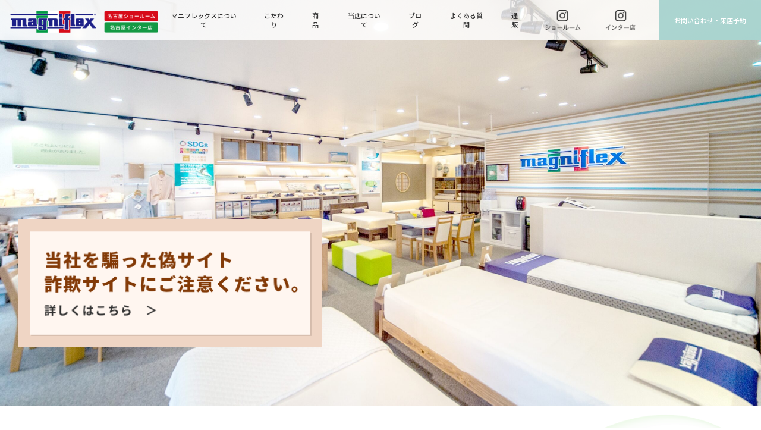

--- FILE ---
content_type: text/html; charset=UTF-8
request_url: https://www.magni-stage.co.jp/
body_size: 28455
content:
<!DOCTYPE html>
<html lang="ja" class="no-js">
<head>
<!-- Google tag (gtag.js) -->
<script async src="https://www.googletagmanager.com/gtag/js?id=G-JSSK16CLER"></script>
<script>
  window.dataLayer = window.dataLayer || [];
  function gtag(){dataLayer.push(arguments);}
  gtag('js', new Date());

  gtag('config', 'G-JSSK16CLER');
</script>
<meta name="viewport" content="width=device-width,user-scalable=1">
<meta charset="UTF-8">
<title>
マニフレックス(マットレス・枕・アウトレット)の正規販売店・通販 - 【マニフレックス名古屋】</title>
<meta name="description" content="マニフレックス名古屋(愛知県名古屋市)はmagniflex(高反発マットレス・枕・アウトレット)の取扱販売店舗です。通販もOK！" />
<meta name="keywords" content="" />
<link rel="preconnect" href="https://fonts.googleapis.com">
<link rel="preconnect" href="https://fonts.gstatic.com" crossorigin>
<link href="https://fonts.googleapis.com/css2?family=Noto+Sans+JP:wght@300;500;700&family=Roboto:ital,wght@1,300;1,400&family=Shippori+Mincho:wght@500&display=swap" rel="stylesheet">
<link href="https://fonts.googleapis.com/icon?family=Material+Icons" rel="stylesheet">
<link rel="stylesheet" type="text/css" href="https://cdnjs.cloudflare.com/ajax/libs/slick-carousel/1.9.0/slick.css">
<link rel="stylesheet" type="text/css" href="https://cdnjs.cloudflare.com/ajax/libs/slick-carousel/1.9.0/slick-theme.css">
<link rel="stylesheet" href="https://unpkg.com/scroll-hint@latest/css/scroll-hint.css">
<link rel="stylesheet" href="https://www.magni-stage.co.jp/wp/wp-content/themes/magniflex/assets/css/common.css?ver=1.0.1" media="all">
<link rel="stylesheet" href="https://www.magni-stage.co.jp/wp/wp-content/themes/magniflex/assets/css/item.css?ver=1.0.5" media="all">
<!--[if lt IE 9]>
<script src="https://www.magni-stage.co.jp/wp/wp-content/themes/magniflex/js/html5.js"></script>
<![endif]-->
<title>マニフレックス(マットレス・枕・アウトレット)の正規販売店・通販 &#8211; 【マニフレックス名古屋】 &#8211; マニフレックス名古屋(愛知県名古屋市)はmagniflex(高反発マットレス・枕・アウトレット)の取扱販売店舗です。通販もOK！</title>
<meta name='robots' content='max-image-preview:large' />
<link rel="alternate" title="oEmbed (JSON)" type="application/json+oembed" href="https://www.magni-stage.co.jp/wp-json/oembed/1.0/embed?url=https%3A%2F%2Fwww.magni-stage.co.jp%2F" />
<link rel="alternate" title="oEmbed (XML)" type="text/xml+oembed" href="https://www.magni-stage.co.jp/wp-json/oembed/1.0/embed?url=https%3A%2F%2Fwww.magni-stage.co.jp%2F&#038;format=xml" />
<style id='wp-img-auto-sizes-contain-inline-css' type='text/css'>
img:is([sizes=auto i],[sizes^="auto," i]){contain-intrinsic-size:3000px 1500px}
/*# sourceURL=wp-img-auto-sizes-contain-inline-css */
</style>
<link rel='stylesheet' id='sbr_styles-css' href='https://www.magni-stage.co.jp/wp/wp-content/plugins/reviews-feed/assets/css/sbr-styles.css?ver=1.1.1' type='text/css' media='all' />
<link rel='stylesheet' id='sbi_styles-css' href='https://www.magni-stage.co.jp/wp/wp-content/plugins/instagram-feed/css/sbi-styles.min.css?ver=6.8.0' type='text/css' media='all' />
<style id='classic-theme-styles-inline-css' type='text/css'>
/*! This file is auto-generated */
.wp-block-button__link{color:#fff;background-color:#32373c;border-radius:9999px;box-shadow:none;text-decoration:none;padding:calc(.667em + 2px) calc(1.333em + 2px);font-size:1.125em}.wp-block-file__button{background:#32373c;color:#fff;text-decoration:none}
/*# sourceURL=/wp-includes/css/classic-themes.min.css */
</style>
<link rel="https://api.w.org/" href="https://www.magni-stage.co.jp/wp-json/" /><link rel="alternate" title="JSON" type="application/json" href="https://www.magni-stage.co.jp/wp-json/wp/v2/pages/11997" /><link rel="canonical" href="https://www.magni-stage.co.jp/" />
<link rel='shortlink' href='https://www.magni-stage.co.jp/' />
<style id='global-styles-inline-css' type='text/css'>
:root{--wp--preset--aspect-ratio--square: 1;--wp--preset--aspect-ratio--4-3: 4/3;--wp--preset--aspect-ratio--3-4: 3/4;--wp--preset--aspect-ratio--3-2: 3/2;--wp--preset--aspect-ratio--2-3: 2/3;--wp--preset--aspect-ratio--16-9: 16/9;--wp--preset--aspect-ratio--9-16: 9/16;--wp--preset--color--black: #000000;--wp--preset--color--cyan-bluish-gray: #abb8c3;--wp--preset--color--white: #ffffff;--wp--preset--color--pale-pink: #f78da7;--wp--preset--color--vivid-red: #cf2e2e;--wp--preset--color--luminous-vivid-orange: #ff6900;--wp--preset--color--luminous-vivid-amber: #fcb900;--wp--preset--color--light-green-cyan: #7bdcb5;--wp--preset--color--vivid-green-cyan: #00d084;--wp--preset--color--pale-cyan-blue: #8ed1fc;--wp--preset--color--vivid-cyan-blue: #0693e3;--wp--preset--color--vivid-purple: #9b51e0;--wp--preset--gradient--vivid-cyan-blue-to-vivid-purple: linear-gradient(135deg,rgb(6,147,227) 0%,rgb(155,81,224) 100%);--wp--preset--gradient--light-green-cyan-to-vivid-green-cyan: linear-gradient(135deg,rgb(122,220,180) 0%,rgb(0,208,130) 100%);--wp--preset--gradient--luminous-vivid-amber-to-luminous-vivid-orange: linear-gradient(135deg,rgb(252,185,0) 0%,rgb(255,105,0) 100%);--wp--preset--gradient--luminous-vivid-orange-to-vivid-red: linear-gradient(135deg,rgb(255,105,0) 0%,rgb(207,46,46) 100%);--wp--preset--gradient--very-light-gray-to-cyan-bluish-gray: linear-gradient(135deg,rgb(238,238,238) 0%,rgb(169,184,195) 100%);--wp--preset--gradient--cool-to-warm-spectrum: linear-gradient(135deg,rgb(74,234,220) 0%,rgb(151,120,209) 20%,rgb(207,42,186) 40%,rgb(238,44,130) 60%,rgb(251,105,98) 80%,rgb(254,248,76) 100%);--wp--preset--gradient--blush-light-purple: linear-gradient(135deg,rgb(255,206,236) 0%,rgb(152,150,240) 100%);--wp--preset--gradient--blush-bordeaux: linear-gradient(135deg,rgb(254,205,165) 0%,rgb(254,45,45) 50%,rgb(107,0,62) 100%);--wp--preset--gradient--luminous-dusk: linear-gradient(135deg,rgb(255,203,112) 0%,rgb(199,81,192) 50%,rgb(65,88,208) 100%);--wp--preset--gradient--pale-ocean: linear-gradient(135deg,rgb(255,245,203) 0%,rgb(182,227,212) 50%,rgb(51,167,181) 100%);--wp--preset--gradient--electric-grass: linear-gradient(135deg,rgb(202,248,128) 0%,rgb(113,206,126) 100%);--wp--preset--gradient--midnight: linear-gradient(135deg,rgb(2,3,129) 0%,rgb(40,116,252) 100%);--wp--preset--font-size--small: 13px;--wp--preset--font-size--medium: 20px;--wp--preset--font-size--large: 36px;--wp--preset--font-size--x-large: 42px;--wp--preset--spacing--20: 0.44rem;--wp--preset--spacing--30: 0.67rem;--wp--preset--spacing--40: 1rem;--wp--preset--spacing--50: 1.5rem;--wp--preset--spacing--60: 2.25rem;--wp--preset--spacing--70: 3.38rem;--wp--preset--spacing--80: 5.06rem;--wp--preset--shadow--natural: 6px 6px 9px rgba(0, 0, 0, 0.2);--wp--preset--shadow--deep: 12px 12px 50px rgba(0, 0, 0, 0.4);--wp--preset--shadow--sharp: 6px 6px 0px rgba(0, 0, 0, 0.2);--wp--preset--shadow--outlined: 6px 6px 0px -3px rgb(255, 255, 255), 6px 6px rgb(0, 0, 0);--wp--preset--shadow--crisp: 6px 6px 0px rgb(0, 0, 0);}:where(.is-layout-flex){gap: 0.5em;}:where(.is-layout-grid){gap: 0.5em;}body .is-layout-flex{display: flex;}.is-layout-flex{flex-wrap: wrap;align-items: center;}.is-layout-flex > :is(*, div){margin: 0;}body .is-layout-grid{display: grid;}.is-layout-grid > :is(*, div){margin: 0;}:where(.wp-block-columns.is-layout-flex){gap: 2em;}:where(.wp-block-columns.is-layout-grid){gap: 2em;}:where(.wp-block-post-template.is-layout-flex){gap: 1.25em;}:where(.wp-block-post-template.is-layout-grid){gap: 1.25em;}.has-black-color{color: var(--wp--preset--color--black) !important;}.has-cyan-bluish-gray-color{color: var(--wp--preset--color--cyan-bluish-gray) !important;}.has-white-color{color: var(--wp--preset--color--white) !important;}.has-pale-pink-color{color: var(--wp--preset--color--pale-pink) !important;}.has-vivid-red-color{color: var(--wp--preset--color--vivid-red) !important;}.has-luminous-vivid-orange-color{color: var(--wp--preset--color--luminous-vivid-orange) !important;}.has-luminous-vivid-amber-color{color: var(--wp--preset--color--luminous-vivid-amber) !important;}.has-light-green-cyan-color{color: var(--wp--preset--color--light-green-cyan) !important;}.has-vivid-green-cyan-color{color: var(--wp--preset--color--vivid-green-cyan) !important;}.has-pale-cyan-blue-color{color: var(--wp--preset--color--pale-cyan-blue) !important;}.has-vivid-cyan-blue-color{color: var(--wp--preset--color--vivid-cyan-blue) !important;}.has-vivid-purple-color{color: var(--wp--preset--color--vivid-purple) !important;}.has-black-background-color{background-color: var(--wp--preset--color--black) !important;}.has-cyan-bluish-gray-background-color{background-color: var(--wp--preset--color--cyan-bluish-gray) !important;}.has-white-background-color{background-color: var(--wp--preset--color--white) !important;}.has-pale-pink-background-color{background-color: var(--wp--preset--color--pale-pink) !important;}.has-vivid-red-background-color{background-color: var(--wp--preset--color--vivid-red) !important;}.has-luminous-vivid-orange-background-color{background-color: var(--wp--preset--color--luminous-vivid-orange) !important;}.has-luminous-vivid-amber-background-color{background-color: var(--wp--preset--color--luminous-vivid-amber) !important;}.has-light-green-cyan-background-color{background-color: var(--wp--preset--color--light-green-cyan) !important;}.has-vivid-green-cyan-background-color{background-color: var(--wp--preset--color--vivid-green-cyan) !important;}.has-pale-cyan-blue-background-color{background-color: var(--wp--preset--color--pale-cyan-blue) !important;}.has-vivid-cyan-blue-background-color{background-color: var(--wp--preset--color--vivid-cyan-blue) !important;}.has-vivid-purple-background-color{background-color: var(--wp--preset--color--vivid-purple) !important;}.has-black-border-color{border-color: var(--wp--preset--color--black) !important;}.has-cyan-bluish-gray-border-color{border-color: var(--wp--preset--color--cyan-bluish-gray) !important;}.has-white-border-color{border-color: var(--wp--preset--color--white) !important;}.has-pale-pink-border-color{border-color: var(--wp--preset--color--pale-pink) !important;}.has-vivid-red-border-color{border-color: var(--wp--preset--color--vivid-red) !important;}.has-luminous-vivid-orange-border-color{border-color: var(--wp--preset--color--luminous-vivid-orange) !important;}.has-luminous-vivid-amber-border-color{border-color: var(--wp--preset--color--luminous-vivid-amber) !important;}.has-light-green-cyan-border-color{border-color: var(--wp--preset--color--light-green-cyan) !important;}.has-vivid-green-cyan-border-color{border-color: var(--wp--preset--color--vivid-green-cyan) !important;}.has-pale-cyan-blue-border-color{border-color: var(--wp--preset--color--pale-cyan-blue) !important;}.has-vivid-cyan-blue-border-color{border-color: var(--wp--preset--color--vivid-cyan-blue) !important;}.has-vivid-purple-border-color{border-color: var(--wp--preset--color--vivid-purple) !important;}.has-vivid-cyan-blue-to-vivid-purple-gradient-background{background: var(--wp--preset--gradient--vivid-cyan-blue-to-vivid-purple) !important;}.has-light-green-cyan-to-vivid-green-cyan-gradient-background{background: var(--wp--preset--gradient--light-green-cyan-to-vivid-green-cyan) !important;}.has-luminous-vivid-amber-to-luminous-vivid-orange-gradient-background{background: var(--wp--preset--gradient--luminous-vivid-amber-to-luminous-vivid-orange) !important;}.has-luminous-vivid-orange-to-vivid-red-gradient-background{background: var(--wp--preset--gradient--luminous-vivid-orange-to-vivid-red) !important;}.has-very-light-gray-to-cyan-bluish-gray-gradient-background{background: var(--wp--preset--gradient--very-light-gray-to-cyan-bluish-gray) !important;}.has-cool-to-warm-spectrum-gradient-background{background: var(--wp--preset--gradient--cool-to-warm-spectrum) !important;}.has-blush-light-purple-gradient-background{background: var(--wp--preset--gradient--blush-light-purple) !important;}.has-blush-bordeaux-gradient-background{background: var(--wp--preset--gradient--blush-bordeaux) !important;}.has-luminous-dusk-gradient-background{background: var(--wp--preset--gradient--luminous-dusk) !important;}.has-pale-ocean-gradient-background{background: var(--wp--preset--gradient--pale-ocean) !important;}.has-electric-grass-gradient-background{background: var(--wp--preset--gradient--electric-grass) !important;}.has-midnight-gradient-background{background: var(--wp--preset--gradient--midnight) !important;}.has-small-font-size{font-size: var(--wp--preset--font-size--small) !important;}.has-medium-font-size{font-size: var(--wp--preset--font-size--medium) !important;}.has-large-font-size{font-size: var(--wp--preset--font-size--large) !important;}.has-x-large-font-size{font-size: var(--wp--preset--font-size--x-large) !important;}
/*# sourceURL=global-styles-inline-css */
</style>
</head>

<body class="home wp-singular page-template-default page page-id-11997 wp-theme-magniflex">

<div id="wrapper">
  
<header>
  
  <div class="wrap">
    
    <div class="header-logo">
      <h1><a href="https://www.magni-stage.co.jp/"><img src="https://www.magni-stage.co.jp/wp/wp-content/themes/magniflex/assets/img/logo.png" width="447" height="76" alt="マニフレックス(マットレス・枕・アウトレット)の正規販売店・通販 - 【マニフレックス名古屋】"/></a></h1>
    </div>
    <div class="header-links">
      <nav id="header-navi">
        <ul>
          <li>
            <a href="https://www.magni-stage.co.jp/features/">
              <span>マニフレックスについて</span>
            </a>
          </li>
          <li>
            <a href="https://www.magni-stage.co.jp/commitment/">
              <span>こだわり</span>
            </a>
          </li>
          <li>
            <a href="https://www.magni-stage.co.jp/item/">
              <span>商品</span>
            </a>
          </li>
          <li class="pulldown">
            <a href="https://www.magni-stage.co.jp/store_01/">
              <span>当店について</span>
            </a>
            <div class="pulldown-list">
              <ul>
                <li><a href="https://www.magni-stage.co.jp/store_01/">名古屋ショールーム</a></li>
                <li><a href="https://www.magni-stage.co.jp/store_02/">名古屋インター店</a></li>
              </ul>
            </div>
          </li>
          <li>
            <a href="https://www.magni-stage.co.jp/blog/">
              <span>ブログ</span>
            </a>
          </li>
          <li>
            <a href="https://www.magni-stage.co.jp/faq/">
              <span>よくある質問</span>
            </a>
          </li>
          <li>
            <a href="https://www.magni-stage.co.jp/ec" target="_blank">
              <span>通販</span>
            </a>
          </li>
          <li>
            <a href="https://www.instagram.com/magniflex_nagoya_showroom/" target="_blank"><img src="https://www.magni-stage.co.jp/wp/wp-content/themes/magniflex/assets/img/insta01.png" width="66" height="36" alt="ショールーム公式インスタグラム"/></a>
          </li>
          <li>
            <a href="https://www.instagram.com/magniflex_nagoyainterten/" target="_blank"><img src="https://www.magni-stage.co.jp/wp/wp-content/themes/magniflex/assets/img/insta02.png" width="66" height="36" alt="インター店公式インスタグラム"/></a>
          </li>
        </ul>
        <div class="contact">
          <a href="https://www.magni-stage.co.jp/contact/">
            <span>お問い合わせ・来店予約</span>
          </a>
        </div>
      </nav>
    </div>
    
  </div>
    
</header>
  
<div class="header-menu">
  <a href="" class="menu-trigger">
    <span></span>
    <span></span>
    <span></span>
  </a>
</div>

<nav id="gnavi">
  <div class="gmenu">
    <div class="wrap">
      <ul>
        <li>
          <a href="https://www.magni-stage.co.jp/">
            <span>TOP</span>
          </a>
        </li>
        <li>
          <a href="https://www.magni-stage.co.jp/features/">
            <span>マニフレックス</span>
          </a>
        </li>
        <li>
          <a href="https://www.magni-stage.co.jp/item/">
            <span>商品</span>
          </a>
        </li>
        <li>
          <a href="https://www.magni-stage.co.jp/store_01/">
            <span>当店について</span>
          </a>
          <ul class="child">
            <li><a href="https://www.magni-stage.co.jp/store_01/"><span>名古屋ショールーム</span></a></li>
            <li><a href="https://www.magni-stage.co.jp/store_02/"><span>名古屋インター店</span></a></li>
          </ul>
        </li>
        <li>
          <a href="https://www.magni-stage.co.jp/blog/">
            <span>ブログ</span>
          </a>
        </li>
        <li>
          <a href="https://www.magni-stage.co.jp/faq/">
            <span>よくある質問</span>
          </a>
        </li>
        <li>
            <a href="https://www.magni-stage.co.jp/ec" target="_blank">
              <span>通販</span>
            </a>
          </li>
      </ul>
      <div class="contact">
        <a href="https://www.magni-stage.co.jp/contact/">
          <span>お問い合わせ</span>
        </a>
      </div>
    </div>
  </div>
</nav>

<main id="content">

<section id="mainvisual">
  <div class="main-bnr">
    <a href="https://www.magni-stage.co.jp/blog/blog_14118/"><img src="https://www.magni-stage.co.jp/wp/wp-content/themes/magniflex/assets/img/bnr_1118.png" alt="当社を騙った偽サイト詐欺サイトにご注意ください。"></a>
  </div>
      <div class="mv-slide">
            <div class="slide-item">
      <figure><img src="https://www.magni-stage.co.jp/wp/wp-content/uploads/2024/02/mv-img01-scaled.jpg" width="1800" height="1000" alt=""/></figure>
    </div>
        <div class="slide-item">
      <figure><img src="https://www.magni-stage.co.jp/wp/wp-content/uploads/2024/02/mv-img03-scaled-1.jpg" width="1800" height="1000" alt=""/></figure>
    </div>
      </div>
</section>

<section id="top-campaign">
  <div class="inner">
    <div class="title move">
      <h2>健康的な生活を支えるのは「睡眠」です<br>
      様々なマットレスの中からあなたに最適のご提案をいたします</h2>
    </div>
    <div class="body move">
            <ul>
            <li>
        <a href="https://www.magni-stage.co.jp/campaign/campaign_14182/">
                              <span class="icon icon01"><i>名古屋<br>ショールーム</i></span>
                    <figure><img width="1000" height="800" src="https://www.magni-stage.co.jp/wp/wp-content/uploads/2025/12/は.png" class="attachment-full size-full wp-post-image" alt="" decoding="async" fetchpriority="high" srcset="https://www.magni-stage.co.jp/wp/wp-content/uploads/2025/12/は.png 1000w, https://www.magni-stage.co.jp/wp/wp-content/uploads/2025/12/は-300x240.png 300w, https://www.magni-stage.co.jp/wp/wp-content/uploads/2025/12/は-768x614.png 768w" sizes="(max-width: 1000px) 100vw, 1000px" /></figure>
          <time>2025.12.19</time>
          <p>毎年恒例！初売りSALE「福々フェスタ」</p>
        </a>
      </li>
            <li>
        <a href="https://www.magni-stage.co.jp/campaign/campaign_14216/">
                              <span class="icon icon02"><i>名古屋<br>インター店</i></span>
                    <figure><img width="1000" height="800" src="https://www.magni-stage.co.jp/wp/wp-content/uploads/2025/12/26年1.3HP用1000-x-800-px-2.png" class="attachment-full size-full wp-post-image" alt="" decoding="async" srcset="https://www.magni-stage.co.jp/wp/wp-content/uploads/2025/12/26年1.3HP用1000-x-800-px-2.png 1000w, https://www.magni-stage.co.jp/wp/wp-content/uploads/2025/12/26年1.3HP用1000-x-800-px-2-300x240.png 300w, https://www.magni-stage.co.jp/wp/wp-content/uploads/2025/12/26年1.3HP用1000-x-800-px-2-768x614.png 768w" sizes="(max-width: 1000px) 100vw, 1000px" /></figure>
          <time>2025.12.24</time>
          <p>『ぽっかぽか初市』開催中‼　インター店（ソーノ長久手）</p>
        </a>
      </li>
            <li>
        <a href="https://www.magni-stage.co.jp/campaign/campaign_13955/">
                              <span class="icon icon01"><i>名古屋<br>ショールーム</i></span>
                    <figure><img width="1000" height="800" src="https://www.magni-stage.co.jp/wp/wp-content/uploads/2025/10/金シャチ.png" class="attachment-full size-full wp-post-image" alt="" decoding="async" srcset="https://www.magni-stage.co.jp/wp/wp-content/uploads/2025/10/金シャチ.png 1000w, https://www.magni-stage.co.jp/wp/wp-content/uploads/2025/10/金シャチ-300x240.png 300w, https://www.magni-stage.co.jp/wp/wp-content/uploads/2025/10/金シャチ-768x614.png 768w" sizes="(max-width: 1000px) 100vw, 1000px" /></figure>
          <time>2025.10.13</time>
          <p>名古屋プレミアム商品券・金シャチマネー使えます♪</p>
        </a>
      </li>
          </ul>
        </div>
  </div>
</section>

<section class="bnr">
  <div class="wrap move">
    <a href="https://www.magni-stage.co.jp/item_pt/item_13299/"><img src="https://www.magni-stage.co.jp/wp/wp-content/themes/magniflex/assets/img/mainbnr_ecosandro250123.jpg" alt="エコサンドロ"></a>
  </div>
</section>

<section class="apply-banner">
  <div class="wrap move">
    <div class="box">
      <div class="title">
        <h2><span>ポイントが貯まる</span></h2>
        <h3>マニフレックス名古屋ショールーム・名古屋インター店専用</h3>
        <h4>公式アプリダウンロード・登録で</h4>
        <p>初回限定<strong>5</strong>%OFF</p>
        <ul>
          <li>
          <a href="https://itunes.apple.com/jp/app/%E3%83%9E%E3%83%8B%E3%83%95%E3%83%AC%E3%83%83%E3%82%AF%E3%82%B9%E5%90%8D%E5%8F%A4%E5%B1%8B/id1457560054?mt=8" target="_blank"><img src="https://www.magni-stage.co.jp/wp/wp-content/themes/magniflex/assets/img/appstore.png" width="302" height="128" alt="App Store"></a>
          </li>
          <li>
          <a href="https://play.google.com/store/apps/details?id=com.couponapp2.chain.tac10348" target="_blank"><img src="https://www.magni-stage.co.jp/wp/wp-content/themes/magniflex/assets/img/googleplay.png" width="323" height="125" alt="Google Play"></a>
          </li>
        </ul>
      </div>
    </div>
  </div>
</section>

<section id="top-featured">
  
  <article class="move">
    <figure><img src="https://www.magni-stage.co.jp/wp/wp-content/themes/magniflex/assets/img/top-img01.jpg" width="1500" height="920" alt="知識 × AI で最高の眠りをご提案"/></figure>
    <div class="text">
      <div class="head">
        <small>Good Quality Sleep</small>
        <h2>知識 × AI で最高の眠りをご提案</h2>
        <p>当店では、お客様ひとりひとりに合った寝具をご提案するため、知識が豊富なスタッフが揃っているだけでなく、「ねむり通」というAI診断アプリを導入しており、AIがお客様に最適なマットレスと枕をご提案するお手伝いをしております。<br>
          専門知識を持ったスタッフとAIの技術によりワンランク上のご提案を目指しています。</p>
        <div class="more"><a href="https://www.magni-stage.co.jp/apply/"><span>詳しく見る</span></a></div>
      </div>
    </div>
  </article>
  
  <article class="move">
    <figure><div class="iframe-wrap"><iframe width="100%" height="500" src="https://www.youtube.com/embed/5zN0gndePTM?loop=1&playlist=5zN0gndePTM" title="YouTube video player" frameborder="0" allow="accelerometer; autoplay; clipboard-write; encrypted-media; gyroscope; picture-in-picture; web-share" allowfullscreen></iframe></div></figure>
    <div class="text">
      <div class="head">
        <small>ELIOCEL</small>
        <h2>マニフレックス独自のエリオセル®</h2>
        <p>独自開発の高反発フォーム「エリオセル®」は金属製のスプリングやプラスチックを使用しない高反発素材となっており、適度な反発力で身体をしっかりと支え上げ、体圧を分散。身体に最も負担の少ない理想的な睡眠姿勢と言われる立っている時と同じ姿勢を保ち、快適な睡眠を実現します。</p>
      </div>
    </div>
  </article>
  
  <article class="move">
    <figure><div class="iframe-wrap"><iframe width="100%" height="500" src="https://www.youtube.com/embed/hPrA2F5Zsww?loop=1&playlist=hPrA2F5Zsww" title="YouTube video player" frameborder="0" allow="accelerometer; autoplay; clipboard-write; encrypted-media; gyroscope; picture-in-picture; web-share" allowfullscreen></iframe></div></figure>
    <div class="text">
      <div class="head">
        <small>Confortable Sleep</small>
        <h2>どんな季節も快適な寝心地</h2>
        <p>人間は睡眠中に約コップ1杯分の汗をかくと言われています。湿気や汗などによるムレは、安眠にとって大敵です。「エリオセル® 」はオープンセル分子構造で、非常に優れた通気性を有しているので、一年中ムレにくく快適な寝心地です。<br>
          また、気温の変化による変質もしにくいため、冬は硬すぎ、夏は柔らかすぎる…などの心配も要りません。</p>
      </div>
    </div>
  </article>
  
  <article class="move">
    <figure><img src="https://www.magni-stage.co.jp/wp/wp-content/themes/magniflex/assets/img/top-img04.jpg" width="1500" height="920" alt="毎日寄り添い続けるパートナーとして"/></figure>
    <div class="text">
      <div class="head">
        <small>As Your Partner</small>
        <h2>毎日寄り添い続けるパートナーとして</h2>
        <p>「エリオセル® 」は非常に耐久性が高く、ドイツの検査機関『LGA Germany』の耐久性テストをクリアしています。枕で3年、マットレスでは最長15年、寝具では非常に稀な長期保証を設けています。<br>
          高反発による良質な寝心地を長期に渡って保証していますので、安心してご購入・ご使用いただけます。</p>
      </div>
    </div>
  </article>
  
  <div class="more-link move">
    <a href="https://www.magni-stage.co.jp/"><span>マニフレックスの特徴</span></a>
  </div>
  
</section>

<section id="top-ranking">
  <div class="inner">
    <div class="title move">
      <h2>RANKING</h2>
    </div>
    <div class="body">
      <div class="tabs move">
        <ul>
          <li class="active"><span>20代〜30代</span></li>
          <li><span>40代〜50代</span></li>
          <li><span>60代〜</span></li>
        </ul>
      </div>
      <div class="ranking move">
                <ul class="active">
                    <li>
              <figure> <img src="https://www.magni-stage.co.jp/wp/wp-content/uploads/2025/02/intro01.webp"></figure>
              <h3>エコサンドロ</h3>
              <p><strong>¥132,000〜</strong><small>(税込)</small></p>
          </li>
                    <li>
              <figure> <img src="https://www.magni-stage.co.jp/wp/wp-content/uploads/2024/02/0092_010-500x256-1.jpg"></figure>
              <h3>オクラホマ</h3>
              <p><strong>¥70,180〜</strong><small>(税込)</small></p>
          </li>
                    <li>
              <figure> <img src="https://www.magni-stage.co.jp/wp/wp-content/uploads/2024/02/0005_010-500x256-1.jpg"></figure>
              <h3>フラッグ・FX</h3>
              <p><strong>¥106,480〜</strong><small>(税込)</small></p>
          </li>
                    <li>
              <figure> <img src="https://www.magni-stage.co.jp/wp/wp-content/uploads/2024/02/eeb60c4e714882c0060cc206141a0963.jpg"></figure>
              <h3>ヴィロブロックマットレス</h3>
              <p><strong>¥181,500〜</strong><small>(税込)</small></p>
          </li>
                    <li>
              <figure> <img src="https://www.magni-stage.co.jp/wp/wp-content/uploads/2024/03/0084_010.jpg"></figure>
              <h3>モデル FM</h3>
              <p><strong>￥242,000〜</strong><small>(税込)</small></p>
          </li>
                  </ul>
                        <ul>
                    <li>
              <figure> <img src="https://www.magni-stage.co.jp/wp/wp-content/uploads/2025/02/intro01.webp"></figure>
              <h3>エコサンドロ</h3>
              <p><strong>¥132,000〜</strong><small>(税込)</small></p>
          </li>
                    <li>
              <figure> <img src="https://www.magni-stage.co.jp/wp/wp-content/uploads/2024/02/0005_010-500x256-1.jpg"></figure>
              <h3>フラッグ・FX</h3>
              <p><strong>¥106,480〜</strong><small>(税込)</small></p>
          </li>
                    <li>
              <figure> <img src="https://www.magni-stage.co.jp/wp/wp-content/uploads/2024/02/eeb60c4e714882c0060cc206141a0963.jpg"></figure>
              <h3>ヴィロブロックマットレス</h3>
              <p><strong>¥181,500〜</strong><small>(税込)</small></p>
          </li>
                    <li>
              <figure> <img src="https://www.magni-stage.co.jp/wp/wp-content/uploads/2024/02/0004_010-500x256-1.jpg"></figure>
              <h3>モデル ローマ</h3>
              <p><strong>¥173,250〜</strong><small>(税込)</small></p>
          </li>
                    <li>
              <figure> <img src="https://www.magni-stage.co.jp/wp/wp-content/uploads/2024/03/0084_010.jpg"></figure>
              <h3>モデル FM</h3>
              <p><strong>￥242,000〜</strong><small>(税込)</small></p>
          </li>
                  </ul>
                        <ul>
                    <li>
              <figure><img src="https://www.magni-stage.co.jp/wp/wp-content/uploads/2024/02/0004_010-500x256-1.jpg"></figure>
              <h3>モデル ローマ</h3>
              <p><strong>¥173,250〜</strong><small>(税込)</small></p>
          </li>
                    <li>
              <figure><img src="https://www.magni-stage.co.jp/wp/wp-content/uploads/2024/02/0003_010-500x256-1.jpg"></figure>
              <h3>T-75</h3>
              <p><strong>¥173,250〜</strong><small>(税込)</small></p>
          </li>
                    <li>
              <figure><img src="https://www.magni-stage.co.jp/wp/wp-content/uploads/2025/02/intro01.webp"></figure>
              <h3>エコサンドロ</h3>
              <p><strong>¥132,000〜</strong><small>(税込)</small></p>
          </li>
                    <li>
              <figure><img src="https://www.magni-stage.co.jp/wp/wp-content/uploads/2024/03/0084_010.jpg"></figure>
              <h3>モデル FM</h3>
              <p><strong>￥242,000〜</strong><small>(税込)</small></p>
          </li>
                    <li>
              <figure><img src="https://www.magni-stage.co.jp/wp/wp-content/uploads/2024/02/eeb60c4e714882c0060cc206141a0963.jpg"></figure>
              <h3>ヴィロブロックマットレス</h3>
              <p><strong>¥181,500〜</strong><small>(税込)</small></p>
          </li>
                  </ul>
              </div>
    </div>
    <div class="notes move"><p>このランキングは名古屋ショールーム店での<br class="sp">売り上げランキングになります。</p></div>
    <div class="category move">
        <h2 class="ttl01">PRODUCTS <br class="sp"><span>カテゴリーから探す</span></h2>
      <ul>
          <li>
            <a href="https://www.magni-stage.co.jp/item_cat/item_cat01/">
              <p>ベッドタイプ</p>
              <figure><img src="https://www.magni-stage.co.jp/wp/wp-content/themes/magniflex/assets/img/product-img01.png" width="200" height="116" alt="マットレス"/></figure>
            </a>
          </li>

          <li>
            <a href="https://www.magni-stage.co.jp/item_cat/item_cat02/">
              <p>三つ折りタイプ</p>
              <figure><img src="https://www.magni-stage.co.jp/wp/wp-content/themes/magniflex/assets/img/product-img05.png" width="200" height="116" alt="マットレス"/></figure>
            </a>
          </li>
          <li>
            <a href="https://www.magni-stage.co.jp/item_cat/item_cat03/">
              <p>ふとんタイプ<br>トッパー</p>
              <figure><img src="https://www.magni-stage.co.jp/wp/wp-content/themes/magniflex/assets/img/product-img07.png" width="200" height="116" alt="ベッドフレーム"/></figure>
            </a>
          </li>
          <li>
            <a href="https://www.magni-stage.co.jp/item_cat/item_cat05/">
              <p>まくら</p>
              <figure><img src="https://www.magni-stage.co.jp/wp/wp-content/themes/magniflex/assets/img/product-img02.png" width="200" height="116" alt="枕"/></figure>
            </a>
          </li>
          <li>
            <a href="https://www.magni-stage.co.jp/item_cat/item_cat06/">
              <p>ベッドフレーム</p>
              <figure><img src="https://www.magni-stage.co.jp/wp/wp-content/themes/magniflex/assets/img/product-img03.png" width="200" height="116" alt="ベッドフレーム"/></figure>
            </a>
          </li>
          <li>
            <a href="https://www.magni-stage.co.jp/item_cat/item_cat04/">
              <p>ケット＆シーツ</p>
              <figure><img src="https://www.magni-stage.co.jp/wp/wp-content/themes/magniflex/assets/img/product-img06.png" width="200" height="116" alt="枕"/></figure>
            </a>
          </li>
          <li>
            <a href="https://www.magni-stage.co.jp/item_cat/item_cat08/">
              <p>おすすめ</p>
              <figure><img src="https://www.magni-stage.co.jp/wp/wp-content/themes/magniflex/assets/img/product-img08.png" width="200" height="116" alt="その他・付属品"/></figure>
            </a>
          </li>
          <li>
            <a href="https://www.magni-stage.co.jp/item_cat/item_cat07/">
              <p>その他・付属品</p>
              <figure><img src="https://www.magni-stage.co.jp/wp/wp-content/themes/magniflex/assets/img/product-img04.png" width="200" height="116" alt="その他・付属品"/></figure>
            </a>
          </li>
        </ul>
    </div>
  </div>
</section>

<section id="top-faq">
  <div class="wrap move">
    <h2>FAQ</h2>
    <div class="more"><a href="https://www.magni-stage.co.jp/">よくある質問</a></div>
  </div>
</section>

<section id="top-review">
  <div class="wrap">
    <div class="inner">
      <div class="title">
        <h2>REVIEW</h2>
      </div>
    </div>
    <div class="content move">
                  <div class="slide">
                <div class="slide-item">
          <a href="https://www.magni-stage.co.jp/review/review_14292/">
            <p>50代女性　I様　エコサンドロご購入<br>
            </p>
            <div class="excerpt">
              ＜ご感想＞

ドラゴンズの選手が使っているとインスタで見て店舗に行ってみました。

サインやユニホームがたくさん飾ってあり、店員さんが来店した選手の話をたくさんしてくれました。

どの選手がどのマットレスを使っているかも教えてく…            </div>
            <div class="more"><span>READ MORE</span></div>
          </a>
        </div>
                <div class="slide-item">
          <a href="https://www.magni-stage.co.jp/review/review_14285/">
            <p>50代女性　S様　エコサンドロご購入<br>
            </p>
            <div class="excerpt">
              ＜ご感想＞

緊張型頭痛と肩こりに悩んでいて、知人に相談するとマットレスかもしれないとアドバイスをもらい、マニフレックスはチャットGPTに教えてもらいました。

首から肩にかけての痛みがひどく、神経痛なのかなと少し身構えましたが、実…            </div>
            <div class="more"><span>READ MORE</span></div>
          </a>
        </div>
                <div class="slide-item">
          <a href="https://www.magni-stage.co.jp/review/review_14203/">
            <p>30代女性　O様　クールトッパーご購入<br>
            </p>
            <div class="excerpt">
              ＜ご感想＞

他社で購入したマットレスが硬すぎるため、どうにかしたいと調べまくりマニフレックスのトッパーを知りました。

お店に行くと３種類もあり、もちろん全部試させていただきました。

厚いものほど体になじみ、硬いマットレスの…            </div>
            <div class="more"><span>READ MORE</span></div>
          </a>
        </div>
                <div class="slide-item">
          <a href="https://www.magni-stage.co.jp/review/review_14104/">
            <p>20代女性　M様　エルゴトッパーご購入<br>
            </p>
            <div class="excerpt">
              ＜ご感想＞

友人宅で借りたベッドが気持ちよかったので聞いてみたら、マニフレックスのトッパーを重ねているとのこと。

今使っている自分のマットレスに重ねるだけでいいらしい。

マットレスは高くて手を出せないので、トッパーならとお…            </div>
            <div class="more"><span>READ MORE</span></div>
          </a>
        </div>
                <div class="slide-item">
          <a href="https://www.magni-stage.co.jp/review/review_14084/">
            <p>40代女性 R様 モデルローマご購入<br>
            モデルローマ</p>
            <div class="excerpt">
              ＜ご感想＞

使っているマットレスが１５年ほどたち、買い替えたいと友人に相談すると、『マニフレックスがいいよ！』とすすめられました。

半信半疑でショールームへ伺いましたが、種類の多さに驚きました。

ＡＩ測定をして自分に合うマ…            </div>
            <div class="more"><span>READ MORE</span></div>
          </a>
        </div>
                <div class="slide-item">
          <a href="https://www.magni-stage.co.jp/review/review_14081/">
            <p>50代男性 N様 エコサンドロご購入　<br>
            エコサンドロご購入</p>
            <div class="excerpt">
              〈ご感想〉

ずっと使用していた他メーカーのマットレスを硬く感じるようになり、ネットでマットレスを探したところ、近くにショールームがあったので立ち寄った。

自分にどんなマットレスが合うのか全く分からなかったが、AI診断と併せてスタ…            </div>
            <div class="more"><span>READ MORE</span></div>
          </a>
        </div>
                <div class="slide-item">
          <a href="https://www.magni-stage.co.jp/review/review_14075/">
            <p>20代男性　N様　T-75ご購入<br>
            </p>
            <div class="excerpt">
              ＜ご感想＞

他社製で使用していたマットレスが傷んで眠りが浅く疲れがとれなかったので、マニフレックスの固めマットレスを確かめようとこちらへ。予約はしてませんでしたが、店員さんは快く対応してくださいました。

実際に寝比べてみたのと、…            </div>
            <div class="more"><span>READ MORE</span></div>
          </a>
        </div>
                <div class="slide-item">
          <a href="https://www.magni-stage.co.jp/review/review_14071/">
            <p>30代女性　S様　T-75、ピッコロ購入<br>
            </p>
            <div class="excerpt">
              &lt;ご感想&gt;ふわふわが好きな子供が使うマットを探しに伺いました。

種類がたくさんあり、店員さんと一緒に息子好みの柔らかさのマットをみつけることができました。

高反発マットは成長期の体にもぴったりとのこと、身長が伸びると…            </div>
            <div class="more"><span>READ MORE</span></div>
          </a>
        </div>
                <div class="slide-item">
          <a href="https://www.magni-stage.co.jp/review/review_13281/">
            <p>50代男性　E様　フラッグFX　ピローサンパウロ　シートクッションご購入<br>
            </p>
            <div class="excerpt">
              ＜ご感想＞

マニフレックスのマットレスを全種類試せると聞いて行ってみました。

静かな店内でリラックスして一通り試すことができ、どういう体型の人に合っているかなど教えてくれ勉強になりました。

スプリングを使っていないのに12…            </div>
            <div class="more"><span>READ MORE</span></div>
          </a>
        </div>
                <div class="slide-item">
          <a href="https://www.magni-stage.co.jp/review/review_13278/">
            <p>20代女性　Ｆ様　ローマ　ピローサンパウロご購入<br>
            </p>
            <div class="excerpt">
              ＜ご感想＞

ネットで購入した他のブランドのマットレスで体を痛めてしまい、色々調べて名古屋ショールームにお邪魔しました。

AI測定を無料でやっていただけて、自分に合ったマットレスをすぐに教えてくれました。

ローマという名前の…            </div>
            <div class="more"><span>READ MORE</span></div>
          </a>
        </div>
                <div class="slide-item">
          <a href="https://www.magni-stage.co.jp/review/review_13274/">
            <p>50代女性　Ｏ様　バイオシェイプレギュラーご購入<br>
            </p>
            <div class="excerpt">
              ＜ご感想＞

ドラゴンズの選手も使っているとインスタを見て、ずっと行ってみたいと思っていました。

お店の中に選手のサインなど飾ってあり、良い雰囲気で商品を試すことが出来ました。

もちっとした枕が首を支え、後頭部が包み込まれる…            </div>
            <div class="more"><span>READ MORE</span></div>
          </a>
        </div>
                <div class="slide-item">
          <a href="https://www.magni-stage.co.jp/review/30%e4%bb%a3%e3%81%94%e5%a4%ab%e5%a9%a6%ef%bd%93%e6%a7%98%e3%83%95%e3%83%a9%e3%83%83%e3%82%b0fx%e8%b3%bc%e5%85%a5/">
            <p>30代　ご夫婦Ｓ様　フラッグFX購入<br>
            フラッグFXご購入</p>
            <div class="excerpt">
              ＜ご感想＞

自分に合うマットレスはオクラホマかなあと、色々試してみたくて名古屋ショールームへ。

AIでの診断もやってもらい、それによると合うマットレスは「フラッグFX」でした。

試しに横になったらもう…迷いなくコレでした！…            </div>
            <div class="more"><span>READ MORE</span></div>
          </a>
        </div>
                <div class="slide-item">
          <a href="https://www.magni-stage.co.jp/review/review_13041/">
            <p>20代ご夫婦　Ａ様　オクラホマ、バイオシェイプレギュラーご購入<br>
            </p>
            <div class="excerpt">
              ＜ご感想＞

いっぱいメーカーあるけど実際寝てみないと分からないのでお店を探していたら、名古屋にショールームが

あり行ってみました。

さすがショールーム、全種類網羅していて清潔感があって落ち着くのでつい、長居してしまいました…            </div>
            <div class="more"><span>READ MORE</span></div>
          </a>
        </div>
                <div class="slide-item">
          <a href="https://www.magni-stage.co.jp/review/review_13039/">
            <p>50代女性　M様　ヴィロブロックマットレスご購入<br>
            </p>
            <div class="excerpt">
              ＜ご感想＞

先日<strong>ヴィロブロックマットレス</strong>を購入しました。今まで硬いマットレスが良いと思っていましたが

このマットレスは柔らかさがあります。硬ければ硬いほど体に合うと思っていたけど間違ってました。…            </div>
            <div class="more"><span>READ MORE</span></div>
          </a>
        </div>
                <div class="slide-item">
          <a href="https://www.magni-stage.co.jp/review/review_13032/">
            <p>20代男性　Y様サステナブルウイング+ヴィロブロックトッパーご購入<br>
            </p>
            <div class="excerpt">
              ＜ご感想＞

「はぁ～♡」と毎日マットに横になるたびに思わず声が出るくらい気持ちいいです(笑)

最初はサステナブルウイングだけのつもりで、あと本物を見るだけのつもりでショールームにいきました。

実はAI診断もやってもらいたく…            </div>
            <div class="more"><span>READ MORE</span></div>
          </a>
        </div>
                <div class="slide-item">
          <a href="https://www.magni-stage.co.jp/review/60%e4%bb%a3%e3%80%80%e5%a5%b3%e6%80%a7%e3%80%80a%e6%a7%98/">
            <p>60代　女性　A様　ピローサンパウロご購入<br>
            ピローサンパウロご購入</p>
            <div class="excerpt">
              <strong>＜ご感想＞</strong>

高さがなく心配だったのですが寝返りが打ちやすく、朝起きた時肩が楽になりました。
以前より購入を考えてはいましたが、今回ショールームで体験でき、購入してよかったです
枕を新しくしたら寝起…            </div>
            <div class="more"><span>READ MORE</span></div>
          </a>
        </div>
              </div>
          </div>
    <div class="more-link move">
      <a href="https://www.magni-stage.co.jp/"><span>全てのレビューを読む</span></a>
    </div>
  </div>
</section>

<section id="top-blog" class="move">
  <div class="inner">
    <div class="wrap">
      <div class="title">
        <h2>BLOG</h2>
      </div>
      <div class="body">
                        <ul>
                    <li>
            <a href="https://www.magni-stage.co.jp/blog/blog_14241/">
                            <div class="image">
                                <figure><img width="640" height="462" src="https://www.magni-stage.co.jp/wp/wp-content/uploads/2026/01/IMG_4099.jpg" class="attachment-full size-full wp-post-image" alt="" decoding="async" srcset="https://www.magni-stage.co.jp/wp/wp-content/uploads/2026/01/IMG_4099.jpg 640w, https://www.magni-stage.co.jp/wp/wp-content/uploads/2026/01/IMG_4099-300x217.jpg 300w" sizes="(max-width: 640px) 100vw, 640px" /></figure>
                                                <div class="cat store_cat03">両店舗</div>
                              </div>
              <time>2026.01.05</time>
              <p>
                  スタッフブログ～今年は何を始める？～              </p>
            </a>
          </li>
                    <li>
            <a href="https://www.magni-stage.co.jp/blog/blog_14211/">
                            <div class="image">
                                <figure><img width="1920" height="2560" src="https://www.magni-stage.co.jp/wp/wp-content/uploads/2025/12/外-scaled.jpg" class="attachment-full size-full wp-post-image" alt="" decoding="async" srcset="https://www.magni-stage.co.jp/wp/wp-content/uploads/2025/12/外-scaled.jpg 1920w, https://www.magni-stage.co.jp/wp/wp-content/uploads/2025/12/外-225x300.jpg 225w, https://www.magni-stage.co.jp/wp/wp-content/uploads/2025/12/外-768x1024.jpg 768w, https://www.magni-stage.co.jp/wp/wp-content/uploads/2025/12/外-1152x1536.jpg 1152w, https://www.magni-stage.co.jp/wp/wp-content/uploads/2025/12/外-1536x2048.jpg 1536w" sizes="(max-width: 1920px) 100vw, 1920px" /></figure>
                                                <div class="cat store_cat03">両店舗</div>
                              </div>
              <time>2025.12.22</time>
              <p>
                  スタッフブログ～劇団四季ミュージカル～              </p>
            </a>
          </li>
                    <li>
            <a href="https://www.magni-stage.co.jp/blog/blog_14263/">
                            <div class="image">
                                <figure><img width="1000" height="800" src="https://www.magni-stage.co.jp/wp/wp-content/uploads/2026/01/2.png" class="attachment-full size-full wp-post-image" alt="" decoding="async" srcset="https://www.magni-stage.co.jp/wp/wp-content/uploads/2026/01/2.png 1000w, https://www.magni-stage.co.jp/wp/wp-content/uploads/2026/01/2-300x240.png 300w, https://www.magni-stage.co.jp/wp/wp-content/uploads/2026/01/2-768x614.png 768w" sizes="(max-width: 1000px) 100vw, 1000px" /></figure>
                                                <div class="cat store_cat03">両店舗</div>
                              </div>
              <time>2025.12.08</time>
              <p>
                  スタッフブログ～築30年のマンション、リフォームどうしようかな…～              </p>
            </a>
          </li>
                    <li>
            <a href="https://www.magni-stage.co.jp/blog/blog_14119/">
                            <div class="image">
                                <figure><img width="800" height="600" src="https://www.magni-stage.co.jp/wp/wp-content/uploads/2025/11/546df896-f50d-4b0e-b1e6-a06eac96ca29.jpg" class="attachment-full size-full wp-post-image" alt="" decoding="async" srcset="https://www.magni-stage.co.jp/wp/wp-content/uploads/2025/11/546df896-f50d-4b0e-b1e6-a06eac96ca29.jpg 800w, https://www.magni-stage.co.jp/wp/wp-content/uploads/2025/11/546df896-f50d-4b0e-b1e6-a06eac96ca29-300x225.jpg 300w, https://www.magni-stage.co.jp/wp/wp-content/uploads/2025/11/546df896-f50d-4b0e-b1e6-a06eac96ca29-768x576.jpg 768w" sizes="(max-width: 800px) 100vw, 800px" /></figure>
                                                <div class="cat store_cat03">両店舗</div>
                              </div>
              <time>2025.11.24</time>
              <p>
                  スタッフブログ～「笑い」の効果～              </p>
            </a>
          </li>
                  </ul>
              </div>
      <div class="more-link">
        <a href="https://www.magni-stage.co.jp/blog/"><span>全てのブログを読む</span></a>
      </div>
    </div>
  </div>
</section>

<section id="top-store">
  <div class="inner">
    <div class="wrap">
      <div class="store" id="top-store01">
        <figure><a href="https://www.magni-stage.co.jp/store_01/"><img src="https://www.magni-stage.co.jp/wp/wp-content/themes/magniflex/assets/img/store-img01.png" width="1040" height="686" alt="マニフレックス名古屋ショールーム"/></a></figure>
        <h2>マニフレックス名古屋ショールーム</h2>
        <ul>
          <li>〒464-0855　愛知県名古屋市千種区千種通6-30-1<br>
          名古屋市営地下鉄 桜通線「吹上」駅　1番出口より徒歩2分</li>
          <li>営業時間：10：00～18：00</li>
          <li>駐車場：5台</li>
          <li>フリーダイヤル：0800-2000-704</li>
        </ul>
        <div class="instagram">
          <div class="head">
            <h3>INSTAGRAM</h3>
            <small><a href="https://www.instagram.com/magniflex_nagoya_showroom" target="_blank">magniflex_nagoya_showroom</a></small>
          </div>
          <div class="cont">
            
<div id="sb_instagram"  class="sbi sbi_mob_col_4 sbi_tab_col_4 sbi_col_4 sbi_width_resp" style="padding-bottom: 10px;" data-feedid="*1"  data-res="auto" data-cols="4" data-colsmobile="4" data-colstablet="4" data-num="12" data-nummobile="8" data-item-padding="5" data-shortcode-atts="{&quot;feed&quot;:&quot;1&quot;}"  data-postid="11997" data-locatornonce="ff085da26c" data-imageaspectratio="1:1" data-sbi-flags="favorLocal">
	<div class="sb_instagram_header  sbi_medium"   >
	<a class="sbi_header_link" target="_blank" rel="nofollow noopener" href="https://www.instagram.com/magniflex_nagoya_showroom/" title="@magniflex_nagoya_showroom">
		<div class="sbi_header_text">
			<div class="sbi_header_img"  data-avatar-url="https://scontent-itm1-1.cdninstagram.com/v/t51.2885-19/342731557_702400325226184_1740174927732280977_n.jpg?stp=dst-jpg_s206x206_tt6&amp;_nc_cat=102&amp;ccb=7-5&amp;_nc_sid=bf7eb4&amp;efg=eyJ2ZW5jb2RlX3RhZyI6InByb2ZpbGVfcGljLnd3dy41MDAuQzMifQ%3D%3D&amp;_nc_ohc=reeq3HckOTYQ7kNvwF8mCDJ&amp;_nc_oc=AdmybvcsuIWb587sHAIqmpIynC2fmQ3FZviFX7xutRO8SSiMAC49Ei6Q79cbDP6jZzg&amp;_nc_zt=24&amp;_nc_ht=scontent-itm1-1.cdninstagram.com&amp;edm=AP4hL3IEAAAA&amp;_nc_tpa=Q5bMBQHgGo-67pBisNbdEIp4vGvFER5hbGrZl5EJwTCmhnfUK4llDgJ6KY5s9bVMUYhPJcwiIenAlNQpnQ&amp;oh=00_AfqIsaM08xTp27qjlifp8KGigLYLN5mXOKunKmYiM_C5HQ&amp;oe=6974D951">
									<div class="sbi_header_img_hover"  ><svg class="sbi_new_logo fa-instagram fa-w-14" aria-hidden="true" data-fa-processed="" aria-label="Instagram" data-prefix="fab" data-icon="instagram" role="img" viewBox="0 0 448 512">
	                <path fill="currentColor" d="M224.1 141c-63.6 0-114.9 51.3-114.9 114.9s51.3 114.9 114.9 114.9S339 319.5 339 255.9 287.7 141 224.1 141zm0 189.6c-41.1 0-74.7-33.5-74.7-74.7s33.5-74.7 74.7-74.7 74.7 33.5 74.7 74.7-33.6 74.7-74.7 74.7zm146.4-194.3c0 14.9-12 26.8-26.8 26.8-14.9 0-26.8-12-26.8-26.8s12-26.8 26.8-26.8 26.8 12 26.8 26.8zm76.1 27.2c-1.7-35.9-9.9-67.7-36.2-93.9-26.2-26.2-58-34.4-93.9-36.2-37-2.1-147.9-2.1-184.9 0-35.8 1.7-67.6 9.9-93.9 36.1s-34.4 58-36.2 93.9c-2.1 37-2.1 147.9 0 184.9 1.7 35.9 9.9 67.7 36.2 93.9s58 34.4 93.9 36.2c37 2.1 147.9 2.1 184.9 0 35.9-1.7 67.7-9.9 93.9-36.2 26.2-26.2 34.4-58 36.2-93.9 2.1-37 2.1-147.8 0-184.8zM398.8 388c-7.8 19.6-22.9 34.7-42.6 42.6-29.5 11.7-99.5 9-132.1 9s-102.7 2.6-132.1-9c-19.6-7.8-34.7-22.9-42.6-42.6-11.7-29.5-9-99.5-9-132.1s-2.6-102.7 9-132.1c7.8-19.6 22.9-34.7 42.6-42.6 29.5-11.7 99.5-9 132.1-9s102.7-2.6 132.1 9c19.6 7.8 34.7 22.9 42.6 42.6 11.7 29.5 9 99.5 9 132.1s2.7 102.7-9 132.1z"></path>
	            </svg></div>
					<img  src="https://scontent-itm1-1.cdninstagram.com/v/t51.2885-19/342731557_702400325226184_1740174927732280977_n.jpg?stp=dst-jpg_s206x206_tt6&amp;_nc_cat=102&amp;ccb=7-5&amp;_nc_sid=bf7eb4&amp;efg=eyJ2ZW5jb2RlX3RhZyI6InByb2ZpbGVfcGljLnd3dy41MDAuQzMifQ%3D%3D&amp;_nc_ohc=reeq3HckOTYQ7kNvwF8mCDJ&amp;_nc_oc=AdmybvcsuIWb587sHAIqmpIynC2fmQ3FZviFX7xutRO8SSiMAC49Ei6Q79cbDP6jZzg&amp;_nc_zt=24&amp;_nc_ht=scontent-itm1-1.cdninstagram.com&amp;edm=AP4hL3IEAAAA&amp;_nc_tpa=Q5bMBQHgGo-67pBisNbdEIp4vGvFER5hbGrZl5EJwTCmhnfUK4llDgJ6KY5s9bVMUYhPJcwiIenAlNQpnQ&amp;oh=00_AfqIsaM08xTp27qjlifp8KGigLYLN5mXOKunKmYiM_C5HQ&amp;oe=6974D951" alt="マニフレックス名古屋ショールーム" width="50" height="50">
											</div>

			<div class="sbi_feedtheme_header_text">
				<h3>magniflex_nagoya_showroom</h3>
									<p class="sbi_bio">#マニフレックス  (イタリア製高反発マットレス、 #枕)正規販売店です。⁡<br>
多くのアスリートが愛用中‼️<br>
マニフレックス全商品ご自由にお試しいただけます。AIでピッタリの枕やマットレスも診断できます。分からないことはスタッフまで😊</p>
							</div>
		</div>
	</a>
</div>

    <div id="sbi_images"  style="gap: 10px;">
		<div class="sbi_item sbi_type_carousel sbi_new sbi_transition" id="sbi_17957823243018615" data-date="1767322110">
    <div class="sbi_photo_wrap">
        <a class="sbi_photo" href="https://www.instagram.com/p/DS_fpkyj8yV/" target="_blank" rel="noopener nofollow" data-full-res="https://scontent-itm1-1.cdninstagram.com/v/t51.82787-15/609227376_18182204524363810_3842361803766153109_n.heic?stp=dst-jpg_e35_tt6&#038;_nc_cat=111&#038;ccb=7-5&#038;_nc_sid=18de74&#038;efg=eyJlZmdfdGFnIjoiQ0FST1VTRUxfSVRFTS5iZXN0X2ltYWdlX3VybGdlbi5DMyJ9&#038;_nc_ohc=kW1q-8xebEYQ7kNvwFf-Tvx&#038;_nc_oc=Adm3XiKIKEYNCwXIzxPFT_9yCQ-FH4Q1NfnhXVpsEkep_OXrNdhGfhVy9qkbd-_GRQM&#038;_nc_zt=23&#038;_nc_ht=scontent-itm1-1.cdninstagram.com&#038;edm=ANo9K5cEAAAA&#038;_nc_gid=VjEpUnrMfvyPGRuYaagrSQ&#038;oh=00_Afqt190R4fKjbkt-_dljmY5gKsHB2aLAy_3zPV5z57FcjA&#038;oe=6974D5A3" data-img-src-set="{&quot;d&quot;:&quot;https:\/\/scontent-itm1-1.cdninstagram.com\/v\/t51.82787-15\/609227376_18182204524363810_3842361803766153109_n.heic?stp=dst-jpg_e35_tt6&amp;_nc_cat=111&amp;ccb=7-5&amp;_nc_sid=18de74&amp;efg=eyJlZmdfdGFnIjoiQ0FST1VTRUxfSVRFTS5iZXN0X2ltYWdlX3VybGdlbi5DMyJ9&amp;_nc_ohc=kW1q-8xebEYQ7kNvwFf-Tvx&amp;_nc_oc=Adm3XiKIKEYNCwXIzxPFT_9yCQ-FH4Q1NfnhXVpsEkep_OXrNdhGfhVy9qkbd-_GRQM&amp;_nc_zt=23&amp;_nc_ht=scontent-itm1-1.cdninstagram.com&amp;edm=ANo9K5cEAAAA&amp;_nc_gid=VjEpUnrMfvyPGRuYaagrSQ&amp;oh=00_Afqt190R4fKjbkt-_dljmY5gKsHB2aLAy_3zPV5z57FcjA&amp;oe=6974D5A3&quot;,&quot;150&quot;:&quot;https:\/\/scontent-itm1-1.cdninstagram.com\/v\/t51.82787-15\/609227376_18182204524363810_3842361803766153109_n.heic?stp=dst-jpg_e35_tt6&amp;_nc_cat=111&amp;ccb=7-5&amp;_nc_sid=18de74&amp;efg=eyJlZmdfdGFnIjoiQ0FST1VTRUxfSVRFTS5iZXN0X2ltYWdlX3VybGdlbi5DMyJ9&amp;_nc_ohc=kW1q-8xebEYQ7kNvwFf-Tvx&amp;_nc_oc=Adm3XiKIKEYNCwXIzxPFT_9yCQ-FH4Q1NfnhXVpsEkep_OXrNdhGfhVy9qkbd-_GRQM&amp;_nc_zt=23&amp;_nc_ht=scontent-itm1-1.cdninstagram.com&amp;edm=ANo9K5cEAAAA&amp;_nc_gid=VjEpUnrMfvyPGRuYaagrSQ&amp;oh=00_Afqt190R4fKjbkt-_dljmY5gKsHB2aLAy_3zPV5z57FcjA&amp;oe=6974D5A3&quot;,&quot;320&quot;:&quot;https:\/\/scontent-itm1-1.cdninstagram.com\/v\/t51.82787-15\/609227376_18182204524363810_3842361803766153109_n.heic?stp=dst-jpg_e35_tt6&amp;_nc_cat=111&amp;ccb=7-5&amp;_nc_sid=18de74&amp;efg=eyJlZmdfdGFnIjoiQ0FST1VTRUxfSVRFTS5iZXN0X2ltYWdlX3VybGdlbi5DMyJ9&amp;_nc_ohc=kW1q-8xebEYQ7kNvwFf-Tvx&amp;_nc_oc=Adm3XiKIKEYNCwXIzxPFT_9yCQ-FH4Q1NfnhXVpsEkep_OXrNdhGfhVy9qkbd-_GRQM&amp;_nc_zt=23&amp;_nc_ht=scontent-itm1-1.cdninstagram.com&amp;edm=ANo9K5cEAAAA&amp;_nc_gid=VjEpUnrMfvyPGRuYaagrSQ&amp;oh=00_Afqt190R4fKjbkt-_dljmY5gKsHB2aLAy_3zPV5z57FcjA&amp;oe=6974D5A3&quot;,&quot;640&quot;:&quot;https:\/\/scontent-itm1-1.cdninstagram.com\/v\/t51.82787-15\/609227376_18182204524363810_3842361803766153109_n.heic?stp=dst-jpg_e35_tt6&amp;_nc_cat=111&amp;ccb=7-5&amp;_nc_sid=18de74&amp;efg=eyJlZmdfdGFnIjoiQ0FST1VTRUxfSVRFTS5iZXN0X2ltYWdlX3VybGdlbi5DMyJ9&amp;_nc_ohc=kW1q-8xebEYQ7kNvwFf-Tvx&amp;_nc_oc=Adm3XiKIKEYNCwXIzxPFT_9yCQ-FH4Q1NfnhXVpsEkep_OXrNdhGfhVy9qkbd-_GRQM&amp;_nc_zt=23&amp;_nc_ht=scontent-itm1-1.cdninstagram.com&amp;edm=ANo9K5cEAAAA&amp;_nc_gid=VjEpUnrMfvyPGRuYaagrSQ&amp;oh=00_Afqt190R4fKjbkt-_dljmY5gKsHB2aLAy_3zPV5z57FcjA&amp;oe=6974D5A3&quot;}">
            <span class="sbi-screenreader">⁡
⁡⁡
⁡明けましておめでとうござ</span>
            <svg class="svg-inline--fa fa-clone fa-w-16 sbi_lightbox_carousel_icon" aria-hidden="true" aria-label="Clone" data-fa-proƒcessed="" data-prefix="far" data-icon="clone" role="img" xmlns="http://www.w3.org/2000/svg" viewBox="0 0 512 512">
	                <path fill="currentColor" d="M464 0H144c-26.51 0-48 21.49-48 48v48H48c-26.51 0-48 21.49-48 48v320c0 26.51 21.49 48 48 48h320c26.51 0 48-21.49 48-48v-48h48c26.51 0 48-21.49 48-48V48c0-26.51-21.49-48-48-48zM362 464H54a6 6 0 0 1-6-6V150a6 6 0 0 1 6-6h42v224c0 26.51 21.49 48 48 48h224v42a6 6 0 0 1-6 6zm96-96H150a6 6 0 0 1-6-6V54a6 6 0 0 1 6-6h308a6 6 0 0 1 6 6v308a6 6 0 0 1-6 6z"></path>
	            </svg>	                    <img src="https://www.magni-stage.co.jp/wp/wp-content/plugins/instagram-feed/img/placeholder.png" alt="⁡
⁡⁡
⁡明けましておめでとうございます🎍⁡
⁡本年も、スタッフ一同お客様に喜んでいただけるお店作りに邁進して参ります。⁡
⁡⁡
⁡さて毎年恒例の初売りSALE「福々フェスタ」明日3日朝10時スタート‼️⁡
⁡ご来店特典として↓⁡
▪️⁡招福おみくじ⁡
⁡▪️あの人気店のお菓子とお茶をご用意⁡
⁡そして1万円以上ご購入の方は↓⁡
⁡福引にご参加いただけます❣️⁡
⁡今年はなんと‼️29万円の賞品がありますよ‼️🤗⁡
⁡⁡
⁡人気のマットレスや枕が名古屋ショールームだけの特別価格に😊⁡
⁡その他にも心地よい寝具が全てセールになってます😊⁡
⁡ぜひお立ち寄りくださいね❣️⁡⁡
尚、3日4日は大変混み合い、お待たせする事もございますのでお時間に余裕をもってのご来店をお願い致します。
⁡⁡
⁡※3日、4日は午後4時閉店とさせていたきます⁡
⁡⁡
⁡ #マニフレックス名古屋ショールーム ⁡
⁡  #中日ドラゴンズ 選手愛用
⁡ #まくら⁡
⁡ #睡眠⁡
⁡ #細川成也  選手愛用⁡
⁡">
        </a>
    </div>
</div><div class="sbi_item sbi_type_carousel sbi_new sbi_transition" id="sbi_18148806481438312" data-date="1766840623">
    <div class="sbi_photo_wrap">
        <a class="sbi_photo" href="https://www.instagram.com/p/DSxJSScj-Wd/" target="_blank" rel="noopener nofollow" data-full-res="https://scontent-itm1-1.cdninstagram.com/v/t51.82787-15/605470395_18181637017363810_2685163582244037274_n.heic?stp=dst-jpg_e35_tt6&#038;_nc_cat=102&#038;ccb=7-5&#038;_nc_sid=18de74&#038;efg=eyJlZmdfdGFnIjoiQ0FST1VTRUxfSVRFTS5iZXN0X2ltYWdlX3VybGdlbi5DMyJ9&#038;_nc_ohc=VDETYbzOS0wQ7kNvwGiPlOu&#038;_nc_oc=AdnsI4jBUH-4Z2z86VSA-WAN7rmHzQwrwOFmiFrhFXbui5Dk8Yd1M7oVjE2h9-YGoxs&#038;_nc_zt=23&#038;_nc_ht=scontent-itm1-1.cdninstagram.com&#038;edm=ANo9K5cEAAAA&#038;_nc_gid=VjEpUnrMfvyPGRuYaagrSQ&#038;oh=00_AfoBB3d1pggXm-8xLXVjSdYX4YnfM6-6C5mpVBeg8tD27A&#038;oe=6974B992" data-img-src-set="{&quot;d&quot;:&quot;https:\/\/scontent-itm1-1.cdninstagram.com\/v\/t51.82787-15\/605470395_18181637017363810_2685163582244037274_n.heic?stp=dst-jpg_e35_tt6&amp;_nc_cat=102&amp;ccb=7-5&amp;_nc_sid=18de74&amp;efg=eyJlZmdfdGFnIjoiQ0FST1VTRUxfSVRFTS5iZXN0X2ltYWdlX3VybGdlbi5DMyJ9&amp;_nc_ohc=VDETYbzOS0wQ7kNvwGiPlOu&amp;_nc_oc=AdnsI4jBUH-4Z2z86VSA-WAN7rmHzQwrwOFmiFrhFXbui5Dk8Yd1M7oVjE2h9-YGoxs&amp;_nc_zt=23&amp;_nc_ht=scontent-itm1-1.cdninstagram.com&amp;edm=ANo9K5cEAAAA&amp;_nc_gid=VjEpUnrMfvyPGRuYaagrSQ&amp;oh=00_AfoBB3d1pggXm-8xLXVjSdYX4YnfM6-6C5mpVBeg8tD27A&amp;oe=6974B992&quot;,&quot;150&quot;:&quot;https:\/\/scontent-itm1-1.cdninstagram.com\/v\/t51.82787-15\/605470395_18181637017363810_2685163582244037274_n.heic?stp=dst-jpg_e35_tt6&amp;_nc_cat=102&amp;ccb=7-5&amp;_nc_sid=18de74&amp;efg=eyJlZmdfdGFnIjoiQ0FST1VTRUxfSVRFTS5iZXN0X2ltYWdlX3VybGdlbi5DMyJ9&amp;_nc_ohc=VDETYbzOS0wQ7kNvwGiPlOu&amp;_nc_oc=AdnsI4jBUH-4Z2z86VSA-WAN7rmHzQwrwOFmiFrhFXbui5Dk8Yd1M7oVjE2h9-YGoxs&amp;_nc_zt=23&amp;_nc_ht=scontent-itm1-1.cdninstagram.com&amp;edm=ANo9K5cEAAAA&amp;_nc_gid=VjEpUnrMfvyPGRuYaagrSQ&amp;oh=00_AfoBB3d1pggXm-8xLXVjSdYX4YnfM6-6C5mpVBeg8tD27A&amp;oe=6974B992&quot;,&quot;320&quot;:&quot;https:\/\/scontent-itm1-1.cdninstagram.com\/v\/t51.82787-15\/605470395_18181637017363810_2685163582244037274_n.heic?stp=dst-jpg_e35_tt6&amp;_nc_cat=102&amp;ccb=7-5&amp;_nc_sid=18de74&amp;efg=eyJlZmdfdGFnIjoiQ0FST1VTRUxfSVRFTS5iZXN0X2ltYWdlX3VybGdlbi5DMyJ9&amp;_nc_ohc=VDETYbzOS0wQ7kNvwGiPlOu&amp;_nc_oc=AdnsI4jBUH-4Z2z86VSA-WAN7rmHzQwrwOFmiFrhFXbui5Dk8Yd1M7oVjE2h9-YGoxs&amp;_nc_zt=23&amp;_nc_ht=scontent-itm1-1.cdninstagram.com&amp;edm=ANo9K5cEAAAA&amp;_nc_gid=VjEpUnrMfvyPGRuYaagrSQ&amp;oh=00_AfoBB3d1pggXm-8xLXVjSdYX4YnfM6-6C5mpVBeg8tD27A&amp;oe=6974B992&quot;,&quot;640&quot;:&quot;https:\/\/scontent-itm1-1.cdninstagram.com\/v\/t51.82787-15\/605470395_18181637017363810_2685163582244037274_n.heic?stp=dst-jpg_e35_tt6&amp;_nc_cat=102&amp;ccb=7-5&amp;_nc_sid=18de74&amp;efg=eyJlZmdfdGFnIjoiQ0FST1VTRUxfSVRFTS5iZXN0X2ltYWdlX3VybGdlbi5DMyJ9&amp;_nc_ohc=VDETYbzOS0wQ7kNvwGiPlOu&amp;_nc_oc=AdnsI4jBUH-4Z2z86VSA-WAN7rmHzQwrwOFmiFrhFXbui5Dk8Yd1M7oVjE2h9-YGoxs&amp;_nc_zt=23&amp;_nc_ht=scontent-itm1-1.cdninstagram.com&amp;edm=ANo9K5cEAAAA&amp;_nc_gid=VjEpUnrMfvyPGRuYaagrSQ&amp;oh=00_AfoBB3d1pggXm-8xLXVjSdYX4YnfM6-6C5mpVBeg8tD27A&amp;oe=6974B992&quot;}">
            <span class="sbi-screenreader">⁡
⁡⁡
マニフレックスをご愛用くだ</span>
            <svg class="svg-inline--fa fa-clone fa-w-16 sbi_lightbox_carousel_icon" aria-hidden="true" aria-label="Clone" data-fa-proƒcessed="" data-prefix="far" data-icon="clone" role="img" xmlns="http://www.w3.org/2000/svg" viewBox="0 0 512 512">
	                <path fill="currentColor" d="M464 0H144c-26.51 0-48 21.49-48 48v48H48c-26.51 0-48 21.49-48 48v320c0 26.51 21.49 48 48 48h320c26.51 0 48-21.49 48-48v-48h48c26.51 0 48-21.49 48-48V48c0-26.51-21.49-48-48-48zM362 464H54a6 6 0 0 1-6-6V150a6 6 0 0 1 6-6h42v224c0 26.51 21.49 48 48 48h224v42a6 6 0 0 1-6 6zm96-96H150a6 6 0 0 1-6-6V54a6 6 0 0 1 6-6h308a6 6 0 0 1 6 6v308a6 6 0 0 1-6 6z"></path>
	            </svg>	                    <img src="https://www.magni-stage.co.jp/wp/wp-content/plugins/instagram-feed/img/placeholder.png" alt="⁡
⁡⁡
マニフレックスをご愛用くださっている、⁡中日ドラゴンズの細川成也選手⚾⁡
今回もお気に入りのまくら「ピローグランデ」など追加購入にご来店😊⁡
⁡いつもありがとうございます❣️
店内ドラゴンズコーナーがまたさらに充実したので、ぜひ見にいらしてくださいね😄
⁡細川選手の睡眠を今後もしっかりサポートさせていただきます‼️
⁡⁡
⁡さて本日でマニフレックス名古屋ショールームの年内営業が終了。⁡
⁡今年もたくさんのお客様にお越しいただき感謝の気持ちでいっぱいです。⁡
⁡毎年恒例の初売りSALE「福々フェスタ」は1/3(土)朝10時スタート‼️⁡
⁡福引にとっても素敵な賞品ご用意✨⁡
名古屋ショールームだけのお得アイテムもたくさん❣️⁡お楽しみに‼️
⁡
皆様どうぞ良いお年をお迎えください☺️⁡
⁡⁡
⁡ #マニフレックス名古屋ショールーム
 #睡眠
⁡ #中日ドラゴンズ 選手愛用⁡
⁡ #細川成也  選手愛用⁡
⁡ #マットレス⁡
⁡ ⁡">
        </a>
    </div>
</div><div class="sbi_item sbi_type_carousel sbi_new sbi_transition" id="sbi_17993976023884855" data-date="1766494569">
    <div class="sbi_photo_wrap">
        <a class="sbi_photo" href="https://www.instagram.com/p/DSm1PbTj-be/" target="_blank" rel="noopener nofollow" data-full-res="https://scontent-itm1-1.cdninstagram.com/v/t51.82787-15/603055818_18181261441363810_3852595295235791664_n.heic?stp=dst-jpg_e35_tt6&#038;_nc_cat=102&#038;ccb=7-5&#038;_nc_sid=18de74&#038;efg=eyJlZmdfdGFnIjoiQ0FST1VTRUxfSVRFTS5iZXN0X2ltYWdlX3VybGdlbi5DMyJ9&#038;_nc_ohc=eH3zMxVhukwQ7kNvwH8S80Y&#038;_nc_oc=AdmJ2WGOftWv3piiEKtygVnyYuBDH7U6uD2EVWtseAG5RaOIyBEAENmbKSIWgQDK9Hs&#038;_nc_zt=23&#038;_nc_ht=scontent-itm1-1.cdninstagram.com&#038;edm=ANo9K5cEAAAA&#038;_nc_gid=VjEpUnrMfvyPGRuYaagrSQ&#038;oh=00_Afo3pD-aBHI6b3_WCWopJRY7thpZ1diFHXzaD8viSDZ9Ow&#038;oe=6974DE3B" data-img-src-set="{&quot;d&quot;:&quot;https:\/\/scontent-itm1-1.cdninstagram.com\/v\/t51.82787-15\/603055818_18181261441363810_3852595295235791664_n.heic?stp=dst-jpg_e35_tt6&amp;_nc_cat=102&amp;ccb=7-5&amp;_nc_sid=18de74&amp;efg=eyJlZmdfdGFnIjoiQ0FST1VTRUxfSVRFTS5iZXN0X2ltYWdlX3VybGdlbi5DMyJ9&amp;_nc_ohc=eH3zMxVhukwQ7kNvwH8S80Y&amp;_nc_oc=AdmJ2WGOftWv3piiEKtygVnyYuBDH7U6uD2EVWtseAG5RaOIyBEAENmbKSIWgQDK9Hs&amp;_nc_zt=23&amp;_nc_ht=scontent-itm1-1.cdninstagram.com&amp;edm=ANo9K5cEAAAA&amp;_nc_gid=VjEpUnrMfvyPGRuYaagrSQ&amp;oh=00_Afo3pD-aBHI6b3_WCWopJRY7thpZ1diFHXzaD8viSDZ9Ow&amp;oe=6974DE3B&quot;,&quot;150&quot;:&quot;https:\/\/scontent-itm1-1.cdninstagram.com\/v\/t51.82787-15\/603055818_18181261441363810_3852595295235791664_n.heic?stp=dst-jpg_e35_tt6&amp;_nc_cat=102&amp;ccb=7-5&amp;_nc_sid=18de74&amp;efg=eyJlZmdfdGFnIjoiQ0FST1VTRUxfSVRFTS5iZXN0X2ltYWdlX3VybGdlbi5DMyJ9&amp;_nc_ohc=eH3zMxVhukwQ7kNvwH8S80Y&amp;_nc_oc=AdmJ2WGOftWv3piiEKtygVnyYuBDH7U6uD2EVWtseAG5RaOIyBEAENmbKSIWgQDK9Hs&amp;_nc_zt=23&amp;_nc_ht=scontent-itm1-1.cdninstagram.com&amp;edm=ANo9K5cEAAAA&amp;_nc_gid=VjEpUnrMfvyPGRuYaagrSQ&amp;oh=00_Afo3pD-aBHI6b3_WCWopJRY7thpZ1diFHXzaD8viSDZ9Ow&amp;oe=6974DE3B&quot;,&quot;320&quot;:&quot;https:\/\/scontent-itm1-1.cdninstagram.com\/v\/t51.82787-15\/603055818_18181261441363810_3852595295235791664_n.heic?stp=dst-jpg_e35_tt6&amp;_nc_cat=102&amp;ccb=7-5&amp;_nc_sid=18de74&amp;efg=eyJlZmdfdGFnIjoiQ0FST1VTRUxfSVRFTS5iZXN0X2ltYWdlX3VybGdlbi5DMyJ9&amp;_nc_ohc=eH3zMxVhukwQ7kNvwH8S80Y&amp;_nc_oc=AdmJ2WGOftWv3piiEKtygVnyYuBDH7U6uD2EVWtseAG5RaOIyBEAENmbKSIWgQDK9Hs&amp;_nc_zt=23&amp;_nc_ht=scontent-itm1-1.cdninstagram.com&amp;edm=ANo9K5cEAAAA&amp;_nc_gid=VjEpUnrMfvyPGRuYaagrSQ&amp;oh=00_Afo3pD-aBHI6b3_WCWopJRY7thpZ1diFHXzaD8viSDZ9Ow&amp;oe=6974DE3B&quot;,&quot;640&quot;:&quot;https:\/\/scontent-itm1-1.cdninstagram.com\/v\/t51.82787-15\/603055818_18181261441363810_3852595295235791664_n.heic?stp=dst-jpg_e35_tt6&amp;_nc_cat=102&amp;ccb=7-5&amp;_nc_sid=18de74&amp;efg=eyJlZmdfdGFnIjoiQ0FST1VTRUxfSVRFTS5iZXN0X2ltYWdlX3VybGdlbi5DMyJ9&amp;_nc_ohc=eH3zMxVhukwQ7kNvwH8S80Y&amp;_nc_oc=AdmJ2WGOftWv3piiEKtygVnyYuBDH7U6uD2EVWtseAG5RaOIyBEAENmbKSIWgQDK9Hs&amp;_nc_zt=23&amp;_nc_ht=scontent-itm1-1.cdninstagram.com&amp;edm=ANo9K5cEAAAA&amp;_nc_gid=VjEpUnrMfvyPGRuYaagrSQ&amp;oh=00_Afo3pD-aBHI6b3_WCWopJRY7thpZ1diFHXzaD8viSDZ9Ow&amp;oe=6974DE3B&quot;}">
            <span class="sbi-screenreader"></span>
            <svg class="svg-inline--fa fa-clone fa-w-16 sbi_lightbox_carousel_icon" aria-hidden="true" aria-label="Clone" data-fa-proƒcessed="" data-prefix="far" data-icon="clone" role="img" xmlns="http://www.w3.org/2000/svg" viewBox="0 0 512 512">
	                <path fill="currentColor" d="M464 0H144c-26.51 0-48 21.49-48 48v48H48c-26.51 0-48 21.49-48 48v320c0 26.51 21.49 48 48 48h320c26.51 0 48-21.49 48-48v-48h48c26.51 0 48-21.49 48-48V48c0-26.51-21.49-48-48-48zM362 464H54a6 6 0 0 1-6-6V150a6 6 0 0 1 6-6h42v224c0 26.51 21.49 48 48 48h224v42a6 6 0 0 1-6 6zm96-96H150a6 6 0 0 1-6-6V54a6 6 0 0 1 6-6h308a6 6 0 0 1 6 6v308a6 6 0 0 1-6 6z"></path>
	            </svg>	                    <img src="https://www.magni-stage.co.jp/wp/wp-content/plugins/instagram-feed/img/placeholder.png" alt="⁡
⁡⁡
 #名古屋ダイヤモンドドルフィンズ  の  @takumi_811  齋藤拓実選手ご来店🏀⁡
⁡何度もご来店下さっていて、マニフレックスを長くご愛用いただいてます😊⁡
まくらや敷きパッドなど今回も質の良い睡眠のためのアイテムをたくさんご購入されました❣️⁡
いつも本当に丁寧にご対応くださり、スタッフみんな大ファンです🤗⁡
 増々のご活躍を応援しています📣⁡
⁡⁡
 マニフレックス名古屋ショールーム は年内27日(土)までの営業で、クリスマスフェアも残り4日となりました‼️⁡
大切な人へのプレゼント🎁に、ご自身へのクリスマスプレゼントに、心地よい寝具をぜひ🥰⁡⁡
⁡
⁡
⁡ #マニフレックス名古屋ショールーム
⁡ #magniflex⁡
⁡ #枕
 #齋藤拓実  選手愛用フラッグFX⁡⁡
⁡ ⁡">
        </a>
    </div>
</div><div class="sbi_item sbi_type_carousel sbi_new sbi_transition" id="sbi_18097589065830059" data-date="1765584676">
    <div class="sbi_photo_wrap">
        <a class="sbi_photo" href="https://www.instagram.com/p/DSLtwdlko3h/" target="_blank" rel="noopener nofollow" data-full-res="https://scontent-itm1-1.cdninstagram.com/v/t51.82787-15/589019235_18180310024363810_1875648250392374240_n.heic?stp=dst-jpg_e35_tt6&#038;_nc_cat=110&#038;ccb=7-5&#038;_nc_sid=18de74&#038;efg=eyJlZmdfdGFnIjoiQ0FST1VTRUxfSVRFTS5iZXN0X2ltYWdlX3VybGdlbi5DMyJ9&#038;_nc_ohc=5AhtCGMM_ssQ7kNvwFoFFMt&#038;_nc_oc=Adn0R3COTc8vfyj_duIM05f-Vkdcn_T7bY9ASfgNsBBMZLLJBp0VTFdrxGv-ocncPWQ&#038;_nc_zt=23&#038;_nc_ht=scontent-itm1-1.cdninstagram.com&#038;edm=ANo9K5cEAAAA&#038;_nc_gid=VjEpUnrMfvyPGRuYaagrSQ&#038;oh=00_AfrvFehmNl7gSrHVV4xkQkTb0qelEJxRbWBd87ywYyqq5w&#038;oe=6974B732" data-img-src-set="{&quot;d&quot;:&quot;https:\/\/scontent-itm1-1.cdninstagram.com\/v\/t51.82787-15\/589019235_18180310024363810_1875648250392374240_n.heic?stp=dst-jpg_e35_tt6&amp;_nc_cat=110&amp;ccb=7-5&amp;_nc_sid=18de74&amp;efg=eyJlZmdfdGFnIjoiQ0FST1VTRUxfSVRFTS5iZXN0X2ltYWdlX3VybGdlbi5DMyJ9&amp;_nc_ohc=5AhtCGMM_ssQ7kNvwFoFFMt&amp;_nc_oc=Adn0R3COTc8vfyj_duIM05f-Vkdcn_T7bY9ASfgNsBBMZLLJBp0VTFdrxGv-ocncPWQ&amp;_nc_zt=23&amp;_nc_ht=scontent-itm1-1.cdninstagram.com&amp;edm=ANo9K5cEAAAA&amp;_nc_gid=VjEpUnrMfvyPGRuYaagrSQ&amp;oh=00_AfrvFehmNl7gSrHVV4xkQkTb0qelEJxRbWBd87ywYyqq5w&amp;oe=6974B732&quot;,&quot;150&quot;:&quot;https:\/\/scontent-itm1-1.cdninstagram.com\/v\/t51.82787-15\/589019235_18180310024363810_1875648250392374240_n.heic?stp=dst-jpg_e35_tt6&amp;_nc_cat=110&amp;ccb=7-5&amp;_nc_sid=18de74&amp;efg=eyJlZmdfdGFnIjoiQ0FST1VTRUxfSVRFTS5iZXN0X2ltYWdlX3VybGdlbi5DMyJ9&amp;_nc_ohc=5AhtCGMM_ssQ7kNvwFoFFMt&amp;_nc_oc=Adn0R3COTc8vfyj_duIM05f-Vkdcn_T7bY9ASfgNsBBMZLLJBp0VTFdrxGv-ocncPWQ&amp;_nc_zt=23&amp;_nc_ht=scontent-itm1-1.cdninstagram.com&amp;edm=ANo9K5cEAAAA&amp;_nc_gid=VjEpUnrMfvyPGRuYaagrSQ&amp;oh=00_AfrvFehmNl7gSrHVV4xkQkTb0qelEJxRbWBd87ywYyqq5w&amp;oe=6974B732&quot;,&quot;320&quot;:&quot;https:\/\/scontent-itm1-1.cdninstagram.com\/v\/t51.82787-15\/589019235_18180310024363810_1875648250392374240_n.heic?stp=dst-jpg_e35_tt6&amp;_nc_cat=110&amp;ccb=7-5&amp;_nc_sid=18de74&amp;efg=eyJlZmdfdGFnIjoiQ0FST1VTRUxfSVRFTS5iZXN0X2ltYWdlX3VybGdlbi5DMyJ9&amp;_nc_ohc=5AhtCGMM_ssQ7kNvwFoFFMt&amp;_nc_oc=Adn0R3COTc8vfyj_duIM05f-Vkdcn_T7bY9ASfgNsBBMZLLJBp0VTFdrxGv-ocncPWQ&amp;_nc_zt=23&amp;_nc_ht=scontent-itm1-1.cdninstagram.com&amp;edm=ANo9K5cEAAAA&amp;_nc_gid=VjEpUnrMfvyPGRuYaagrSQ&amp;oh=00_AfrvFehmNl7gSrHVV4xkQkTb0qelEJxRbWBd87ywYyqq5w&amp;oe=6974B732&quot;,&quot;640&quot;:&quot;https:\/\/scontent-itm1-1.cdninstagram.com\/v\/t51.82787-15\/589019235_18180310024363810_1875648250392374240_n.heic?stp=dst-jpg_e35_tt6&amp;_nc_cat=110&amp;ccb=7-5&amp;_nc_sid=18de74&amp;efg=eyJlZmdfdGFnIjoiQ0FST1VTRUxfSVRFTS5iZXN0X2ltYWdlX3VybGdlbi5DMyJ9&amp;_nc_ohc=5AhtCGMM_ssQ7kNvwFoFFMt&amp;_nc_oc=Adn0R3COTc8vfyj_duIM05f-Vkdcn_T7bY9ASfgNsBBMZLLJBp0VTFdrxGv-ocncPWQ&amp;_nc_zt=23&amp;_nc_ht=scontent-itm1-1.cdninstagram.com&amp;edm=ANo9K5cEAAAA&amp;_nc_gid=VjEpUnrMfvyPGRuYaagrSQ&amp;oh=00_AfrvFehmNl7gSrHVV4xkQkTb0qelEJxRbWBd87ywYyqq5w&amp;oe=6974B732&quot;}">
            <span class="sbi-screenreader">⁡
⁡⁡
⁡⁡
⁡中日ドラゴンズの #髙</span>
            <svg class="svg-inline--fa fa-clone fa-w-16 sbi_lightbox_carousel_icon" aria-hidden="true" aria-label="Clone" data-fa-proƒcessed="" data-prefix="far" data-icon="clone" role="img" xmlns="http://www.w3.org/2000/svg" viewBox="0 0 512 512">
	                <path fill="currentColor" d="M464 0H144c-26.51 0-48 21.49-48 48v48H48c-26.51 0-48 21.49-48 48v320c0 26.51 21.49 48 48 48h320c26.51 0 48-21.49 48-48v-48h48c26.51 0 48-21.49 48-48V48c0-26.51-21.49-48-48-48zM362 464H54a6 6 0 0 1-6-6V150a6 6 0 0 1 6-6h42v224c0 26.51 21.49 48 48 48h224v42a6 6 0 0 1-6 6zm96-96H150a6 6 0 0 1-6-6V54a6 6 0 0 1 6-6h308a6 6 0 0 1 6 6v308a6 6 0 0 1-6 6z"></path>
	            </svg>	                    <img src="https://www.magni-stage.co.jp/wp/wp-content/plugins/instagram-feed/img/placeholder.png" alt="⁡
⁡⁡
⁡⁡
⁡中日ドラゴンズの #髙橋宏斗 選手からサイン入りユニフォームいただきました‼️⁡
⁡先日、表参道ショールームにて #エコサンドロ や #ピローグランデ などご購入された高橋選手⚾⁡
⁡ユニフォーム、早速名古屋ショールーム内に展示‼️
ご来店のお客様がとっても興奮して写真撮影されてました🤭⁡
⁡同じエコサンドロで眠るのが楽しみ～❣️と嬉しいお言葉😊⁡
⁡他にもお写真やサインなど店内でご覧頂けますのでぜひ遊びにいらしてくださいね🤗⁡
⁡⁡
まくらや対象マットレスがお得な⁡クリスマスフェア開催中‼️⁡
⁡⁡
⁡ #マニフレックス名古屋ショールーム⁡
⁡ #マニフレックス名古屋⁡
⁡ #マニフレックス⁡
⁡ #magniflex⁡
⁡ #中日ドラゴンズ 選手愛用⁡
⁡ #dragons ⁡
⁡ #髙橋宏斗 投手愛用エコサンドロ⁡
⁡ #細川成也 選手愛用フラッグFX⁡
⁡ #福永裕基 選手愛用T75⁡⁡
⁡ #松山晋也 選手愛用モデル246
⁡ #藤嶋健人 選手愛用DDウィング+クールトッパー⁡
⁡ #高反発 ⁡
⁡ #マットレス⁡
⁡ #まくら⁡
⁡ #睡眠⁡
⁡ #腰痛⁡
⁡ #健康⁡
⁡ #心地よい⁡
⁡ #暮らし⁡
⁡ #寝室インテリア⁡
⁡ #首⁡
⁡ #名古屋⁡
⁡ #千種区⁡
⁡ #子どものいる暮らし⁡
⁡ #メジャーリーガー 愛用⁡
⁡ #クリスマス
⁡ #名古屋ダイヤモンドドルフィンズ⁡
⁡">
        </a>
    </div>
</div><div class="sbi_item sbi_type_carousel sbi_new sbi_transition" id="sbi_18005813726667245" data-date="1764374866">
    <div class="sbi_photo_wrap">
        <a class="sbi_photo" href="https://www.instagram.com/p/DRnqOobEoyZ/" target="_blank" rel="noopener nofollow" data-full-res="https://scontent-itm1-1.cdninstagram.com/v/t51.82787-15/588604846_18178998850363810_5883133079285726946_n.heic?stp=dst-jpg_e35_tt6&#038;_nc_cat=110&#038;ccb=7-5&#038;_nc_sid=18de74&#038;efg=eyJlZmdfdGFnIjoiQ0FST1VTRUxfSVRFTS5iZXN0X2ltYWdlX3VybGdlbi5DMyJ9&#038;_nc_ohc=o9IMqrJbe_sQ7kNvwFhTaTQ&#038;_nc_oc=AdkyuXuzlhz-2N0UQgAlBnW01ehYgvNAVxw-siS0kg9wdPcCKAE-WCbcL2ExIzxjtfo&#038;_nc_zt=23&#038;_nc_ht=scontent-itm1-1.cdninstagram.com&#038;edm=ANo9K5cEAAAA&#038;_nc_gid=VjEpUnrMfvyPGRuYaagrSQ&#038;oh=00_AfohE1bmeWb__o9QjuggC7B8eL3Xm1YkCoMGIYnt-LnZgw&#038;oe=6974D8F8" data-img-src-set="{&quot;d&quot;:&quot;https:\/\/scontent-itm1-1.cdninstagram.com\/v\/t51.82787-15\/588604846_18178998850363810_5883133079285726946_n.heic?stp=dst-jpg_e35_tt6&amp;_nc_cat=110&amp;ccb=7-5&amp;_nc_sid=18de74&amp;efg=eyJlZmdfdGFnIjoiQ0FST1VTRUxfSVRFTS5iZXN0X2ltYWdlX3VybGdlbi5DMyJ9&amp;_nc_ohc=o9IMqrJbe_sQ7kNvwFhTaTQ&amp;_nc_oc=AdkyuXuzlhz-2N0UQgAlBnW01ehYgvNAVxw-siS0kg9wdPcCKAE-WCbcL2ExIzxjtfo&amp;_nc_zt=23&amp;_nc_ht=scontent-itm1-1.cdninstagram.com&amp;edm=ANo9K5cEAAAA&amp;_nc_gid=VjEpUnrMfvyPGRuYaagrSQ&amp;oh=00_AfohE1bmeWb__o9QjuggC7B8eL3Xm1YkCoMGIYnt-LnZgw&amp;oe=6974D8F8&quot;,&quot;150&quot;:&quot;https:\/\/scontent-itm1-1.cdninstagram.com\/v\/t51.82787-15\/588604846_18178998850363810_5883133079285726946_n.heic?stp=dst-jpg_e35_tt6&amp;_nc_cat=110&amp;ccb=7-5&amp;_nc_sid=18de74&amp;efg=eyJlZmdfdGFnIjoiQ0FST1VTRUxfSVRFTS5iZXN0X2ltYWdlX3VybGdlbi5DMyJ9&amp;_nc_ohc=o9IMqrJbe_sQ7kNvwFhTaTQ&amp;_nc_oc=AdkyuXuzlhz-2N0UQgAlBnW01ehYgvNAVxw-siS0kg9wdPcCKAE-WCbcL2ExIzxjtfo&amp;_nc_zt=23&amp;_nc_ht=scontent-itm1-1.cdninstagram.com&amp;edm=ANo9K5cEAAAA&amp;_nc_gid=VjEpUnrMfvyPGRuYaagrSQ&amp;oh=00_AfohE1bmeWb__o9QjuggC7B8eL3Xm1YkCoMGIYnt-LnZgw&amp;oe=6974D8F8&quot;,&quot;320&quot;:&quot;https:\/\/scontent-itm1-1.cdninstagram.com\/v\/t51.82787-15\/588604846_18178998850363810_5883133079285726946_n.heic?stp=dst-jpg_e35_tt6&amp;_nc_cat=110&amp;ccb=7-5&amp;_nc_sid=18de74&amp;efg=eyJlZmdfdGFnIjoiQ0FST1VTRUxfSVRFTS5iZXN0X2ltYWdlX3VybGdlbi5DMyJ9&amp;_nc_ohc=o9IMqrJbe_sQ7kNvwFhTaTQ&amp;_nc_oc=AdkyuXuzlhz-2N0UQgAlBnW01ehYgvNAVxw-siS0kg9wdPcCKAE-WCbcL2ExIzxjtfo&amp;_nc_zt=23&amp;_nc_ht=scontent-itm1-1.cdninstagram.com&amp;edm=ANo9K5cEAAAA&amp;_nc_gid=VjEpUnrMfvyPGRuYaagrSQ&amp;oh=00_AfohE1bmeWb__o9QjuggC7B8eL3Xm1YkCoMGIYnt-LnZgw&amp;oe=6974D8F8&quot;,&quot;640&quot;:&quot;https:\/\/scontent-itm1-1.cdninstagram.com\/v\/t51.82787-15\/588604846_18178998850363810_5883133079285726946_n.heic?stp=dst-jpg_e35_tt6&amp;_nc_cat=110&amp;ccb=7-5&amp;_nc_sid=18de74&amp;efg=eyJlZmdfdGFnIjoiQ0FST1VTRUxfSVRFTS5iZXN0X2ltYWdlX3VybGdlbi5DMyJ9&amp;_nc_ohc=o9IMqrJbe_sQ7kNvwFhTaTQ&amp;_nc_oc=AdkyuXuzlhz-2N0UQgAlBnW01ehYgvNAVxw-siS0kg9wdPcCKAE-WCbcL2ExIzxjtfo&amp;_nc_zt=23&amp;_nc_ht=scontent-itm1-1.cdninstagram.com&amp;edm=ANo9K5cEAAAA&amp;_nc_gid=VjEpUnrMfvyPGRuYaagrSQ&amp;oh=00_AfohE1bmeWb__o9QjuggC7B8eL3Xm1YkCoMGIYnt-LnZgw&amp;oe=6974D8F8&quot;}">
            <span class="sbi-screenreader"></span>
            <svg class="svg-inline--fa fa-clone fa-w-16 sbi_lightbox_carousel_icon" aria-hidden="true" aria-label="Clone" data-fa-proƒcessed="" data-prefix="far" data-icon="clone" role="img" xmlns="http://www.w3.org/2000/svg" viewBox="0 0 512 512">
	                <path fill="currentColor" d="M464 0H144c-26.51 0-48 21.49-48 48v48H48c-26.51 0-48 21.49-48 48v320c0 26.51 21.49 48 48 48h320c26.51 0 48-21.49 48-48v-48h48c26.51 0 48-21.49 48-48V48c0-26.51-21.49-48-48-48zM362 464H54a6 6 0 0 1-6-6V150a6 6 0 0 1 6-6h42v224c0 26.51 21.49 48 48 48h224v42a6 6 0 0 1-6 6zm96-96H150a6 6 0 0 1-6-6V54a6 6 0 0 1 6-6h308a6 6 0 0 1 6 6v308a6 6 0 0 1-6 6z"></path>
	            </svg>	                    <img src="https://www.magni-stage.co.jp/wp/wp-content/plugins/instagram-feed/img/placeholder.png" alt="今日、明日とブラックフライデーSALEということで夜7時まで延長営業致します‼️
ホームページ掲載中の超お得マットレスは残り2本となりましたが、他にもご用意しております😎
大変混雑が予想されるため、ご来店前に1度お電話頂けますと助かります。
温かいお飲み物ご用意してお待ちしております😊

 #マニフレックス名古屋ショールーム
 #マニフレックス名古屋
 #マニフレックス
  #magniflex
 #名古屋
 #千種区
 #まくら
 #高反発
 #マットレス を替えたら人生が変わる‼️
 #寝具 買い替え
 #睡眠
 #人生の3分の1は睡眠 
  #中日ドラゴンズ 選手愛用
 #細川成也 選手 愛用
 #福永裕基 選手愛用
 #松山晋也 選手愛用
 #藤嶋健人 選手愛用
 #ほそふく
 #dragons
 #メジャーリーガー 愛用
 #山本由伸 選手愛用
 #石川祐希 選手愛用
 #バレーボール
 #バスケ
 #齋藤拓実 選手愛用
 #心地よい
 #暮らし
 #子どものいる暮らし
 #ブラックフライデー">
        </a>
    </div>
</div><div class="sbi_item sbi_type_carousel sbi_new sbi_transition" id="sbi_18087223730510879" data-date="1764165656">
    <div class="sbi_photo_wrap">
        <a class="sbi_photo" href="https://www.instagram.com/p/DRhbMTAD4dF/" target="_blank" rel="noopener nofollow" data-full-res="https://scontent-itm1-1.cdninstagram.com/v/t51.82787-15/587492265_18178777084363810_3437590264668790_n.heic?stp=dst-jpg_e35_tt6&#038;_nc_cat=104&#038;ccb=7-5&#038;_nc_sid=18de74&#038;efg=eyJlZmdfdGFnIjoiQ0FST1VTRUxfSVRFTS5iZXN0X2ltYWdlX3VybGdlbi5DMyJ9&#038;_nc_ohc=idx4zv1wxF8Q7kNvwHlmanM&#038;_nc_oc=AdkRTw3p__2fKJ47hjA6z5-9JI6JacU4kkzjz9dFOKVjFYTZBtRKKrgrKKnuzTefH70&#038;_nc_zt=23&#038;_nc_ht=scontent-itm1-1.cdninstagram.com&#038;edm=ANo9K5cEAAAA&#038;_nc_gid=VjEpUnrMfvyPGRuYaagrSQ&#038;oh=00_AfrpjMnFR94APsU7CPHaLCPiPKqsUtx6LRcP3HUb8QI7mw&#038;oe=6974E191" data-img-src-set="{&quot;d&quot;:&quot;https:\/\/scontent-itm1-1.cdninstagram.com\/v\/t51.82787-15\/587492265_18178777084363810_3437590264668790_n.heic?stp=dst-jpg_e35_tt6&amp;_nc_cat=104&amp;ccb=7-5&amp;_nc_sid=18de74&amp;efg=eyJlZmdfdGFnIjoiQ0FST1VTRUxfSVRFTS5iZXN0X2ltYWdlX3VybGdlbi5DMyJ9&amp;_nc_ohc=idx4zv1wxF8Q7kNvwHlmanM&amp;_nc_oc=AdkRTw3p__2fKJ47hjA6z5-9JI6JacU4kkzjz9dFOKVjFYTZBtRKKrgrKKnuzTefH70&amp;_nc_zt=23&amp;_nc_ht=scontent-itm1-1.cdninstagram.com&amp;edm=ANo9K5cEAAAA&amp;_nc_gid=VjEpUnrMfvyPGRuYaagrSQ&amp;oh=00_AfrpjMnFR94APsU7CPHaLCPiPKqsUtx6LRcP3HUb8QI7mw&amp;oe=6974E191&quot;,&quot;150&quot;:&quot;https:\/\/scontent-itm1-1.cdninstagram.com\/v\/t51.82787-15\/587492265_18178777084363810_3437590264668790_n.heic?stp=dst-jpg_e35_tt6&amp;_nc_cat=104&amp;ccb=7-5&amp;_nc_sid=18de74&amp;efg=eyJlZmdfdGFnIjoiQ0FST1VTRUxfSVRFTS5iZXN0X2ltYWdlX3VybGdlbi5DMyJ9&amp;_nc_ohc=idx4zv1wxF8Q7kNvwHlmanM&amp;_nc_oc=AdkRTw3p__2fKJ47hjA6z5-9JI6JacU4kkzjz9dFOKVjFYTZBtRKKrgrKKnuzTefH70&amp;_nc_zt=23&amp;_nc_ht=scontent-itm1-1.cdninstagram.com&amp;edm=ANo9K5cEAAAA&amp;_nc_gid=VjEpUnrMfvyPGRuYaagrSQ&amp;oh=00_AfrpjMnFR94APsU7CPHaLCPiPKqsUtx6LRcP3HUb8QI7mw&amp;oe=6974E191&quot;,&quot;320&quot;:&quot;https:\/\/scontent-itm1-1.cdninstagram.com\/v\/t51.82787-15\/587492265_18178777084363810_3437590264668790_n.heic?stp=dst-jpg_e35_tt6&amp;_nc_cat=104&amp;ccb=7-5&amp;_nc_sid=18de74&amp;efg=eyJlZmdfdGFnIjoiQ0FST1VTRUxfSVRFTS5iZXN0X2ltYWdlX3VybGdlbi5DMyJ9&amp;_nc_ohc=idx4zv1wxF8Q7kNvwHlmanM&amp;_nc_oc=AdkRTw3p__2fKJ47hjA6z5-9JI6JacU4kkzjz9dFOKVjFYTZBtRKKrgrKKnuzTefH70&amp;_nc_zt=23&amp;_nc_ht=scontent-itm1-1.cdninstagram.com&amp;edm=ANo9K5cEAAAA&amp;_nc_gid=VjEpUnrMfvyPGRuYaagrSQ&amp;oh=00_AfrpjMnFR94APsU7CPHaLCPiPKqsUtx6LRcP3HUb8QI7mw&amp;oe=6974E191&quot;,&quot;640&quot;:&quot;https:\/\/scontent-itm1-1.cdninstagram.com\/v\/t51.82787-15\/587492265_18178777084363810_3437590264668790_n.heic?stp=dst-jpg_e35_tt6&amp;_nc_cat=104&amp;ccb=7-5&amp;_nc_sid=18de74&amp;efg=eyJlZmdfdGFnIjoiQ0FST1VTRUxfSVRFTS5iZXN0X2ltYWdlX3VybGdlbi5DMyJ9&amp;_nc_ohc=idx4zv1wxF8Q7kNvwHlmanM&amp;_nc_oc=AdkRTw3p__2fKJ47hjA6z5-9JI6JacU4kkzjz9dFOKVjFYTZBtRKKrgrKKnuzTefH70&amp;_nc_zt=23&amp;_nc_ht=scontent-itm1-1.cdninstagram.com&amp;edm=ANo9K5cEAAAA&amp;_nc_gid=VjEpUnrMfvyPGRuYaagrSQ&amp;oh=00_AfrpjMnFR94APsU7CPHaLCPiPKqsUtx6LRcP3HUb8QI7mw&amp;oe=6974E191&quot;}">
            <span class="sbi-screenreader">#松山晋也 投手、最多セーブ投手賞お</span>
            <svg class="svg-inline--fa fa-clone fa-w-16 sbi_lightbox_carousel_icon" aria-hidden="true" aria-label="Clone" data-fa-proƒcessed="" data-prefix="far" data-icon="clone" role="img" xmlns="http://www.w3.org/2000/svg" viewBox="0 0 512 512">
	                <path fill="currentColor" d="M464 0H144c-26.51 0-48 21.49-48 48v48H48c-26.51 0-48 21.49-48 48v320c0 26.51 21.49 48 48 48h320c26.51 0 48-21.49 48-48v-48h48c26.51 0 48-21.49 48-48V48c0-26.51-21.49-48-48-48zM362 464H54a6 6 0 0 1-6-6V150a6 6 0 0 1 6-6h42v224c0 26.51 21.49 48 48 48h224v42a6 6 0 0 1-6 6zm96-96H150a6 6 0 0 1-6-6V54a6 6 0 0 1 6-6h308a6 6 0 0 1 6 6v308a6 6 0 0 1-6 6z"></path>
	            </svg>	                    <img src="https://www.magni-stage.co.jp/wp/wp-content/plugins/instagram-feed/img/placeholder.png" alt="#松山晋也 投手、最多セーブ投手賞おめでとうございます🎊⚾
昨年この時期に #マニフレックス名古屋ショールーム  にご来店され、マットレスやベッドフレーム、シーツや敷きパッドなど一通りの寝具をご購入されました🛌
睡眠にとてもこだわっていらっしゃる松山投手。
AI骨格診断も体験され(3枚目)、真剣に寝具を選ばれました😊
来シーズンはぜひセーブ王に‼️とその時お話した通りに✨
マニフレックスでぐっすり休んでまた来シーズンもご活躍を‼️
マニフレックス名古屋は松山晋也選手を全力で応援します✊🏻📣 ̖́-‬

ブラックフライデーSALE、今月末まで開催中😎‼️

 #マニフレックス名古屋
 #マニフレックス
 #magniflex
 #中日ドラゴンズ 選手愛用
 #松山晋也 選手愛用モデル246
 #dragons
 #高反発
 #マットレス
 #まくら
 #睡眠
 #熟睡
 #細川成也 選手愛用
 #福永裕基 選手愛用
 #藤嶋健人 選手愛用
 #ほそふく
 #AI
 #心地よい
 #暮らし
 #子どものいる暮らし
 #名古屋
 #千種区
 #ブラックフライデー">
        </a>
    </div>
</div><div class="sbi_item sbi_type_carousel sbi_new sbi_transition" id="sbi_18055608338646296" data-date="1763818196">
    <div class="sbi_photo_wrap">
        <a class="sbi_photo" href="https://www.instagram.com/p/DRXEdoejwO0/" target="_blank" rel="noopener nofollow" data-full-res="https://scontent-itm1-1.cdninstagram.com/v/t51.82787-15/584398051_18178407331363810_7897670225327264443_n.heic?stp=dst-jpg_e35_tt6&#038;_nc_cat=100&#038;ccb=7-5&#038;_nc_sid=18de74&#038;efg=eyJlZmdfdGFnIjoiQ0FST1VTRUxfSVRFTS5iZXN0X2ltYWdlX3VybGdlbi5DMyJ9&#038;_nc_ohc=wASDqospVSYQ7kNvwE2pMz9&#038;_nc_oc=AdmwW7Q8hWgoV20hzVCt7W0LEDt80AbSukjDoKHaeVyVrtM-U40jZ79qOx4gam_id30&#038;_nc_zt=23&#038;_nc_ht=scontent-itm1-1.cdninstagram.com&#038;edm=ANo9K5cEAAAA&#038;_nc_gid=VjEpUnrMfvyPGRuYaagrSQ&#038;oh=00_AfpBdd5UFsSTmOo50RWfclyxpcDGtdm1f20uGcq4-tH_Jw&#038;oe=6974CF1F" data-img-src-set="{&quot;d&quot;:&quot;https:\/\/scontent-itm1-1.cdninstagram.com\/v\/t51.82787-15\/584398051_18178407331363810_7897670225327264443_n.heic?stp=dst-jpg_e35_tt6&amp;_nc_cat=100&amp;ccb=7-5&amp;_nc_sid=18de74&amp;efg=eyJlZmdfdGFnIjoiQ0FST1VTRUxfSVRFTS5iZXN0X2ltYWdlX3VybGdlbi5DMyJ9&amp;_nc_ohc=wASDqospVSYQ7kNvwE2pMz9&amp;_nc_oc=AdmwW7Q8hWgoV20hzVCt7W0LEDt80AbSukjDoKHaeVyVrtM-U40jZ79qOx4gam_id30&amp;_nc_zt=23&amp;_nc_ht=scontent-itm1-1.cdninstagram.com&amp;edm=ANo9K5cEAAAA&amp;_nc_gid=VjEpUnrMfvyPGRuYaagrSQ&amp;oh=00_AfpBdd5UFsSTmOo50RWfclyxpcDGtdm1f20uGcq4-tH_Jw&amp;oe=6974CF1F&quot;,&quot;150&quot;:&quot;https:\/\/scontent-itm1-1.cdninstagram.com\/v\/t51.82787-15\/584398051_18178407331363810_7897670225327264443_n.heic?stp=dst-jpg_e35_tt6&amp;_nc_cat=100&amp;ccb=7-5&amp;_nc_sid=18de74&amp;efg=eyJlZmdfdGFnIjoiQ0FST1VTRUxfSVRFTS5iZXN0X2ltYWdlX3VybGdlbi5DMyJ9&amp;_nc_ohc=wASDqospVSYQ7kNvwE2pMz9&amp;_nc_oc=AdmwW7Q8hWgoV20hzVCt7W0LEDt80AbSukjDoKHaeVyVrtM-U40jZ79qOx4gam_id30&amp;_nc_zt=23&amp;_nc_ht=scontent-itm1-1.cdninstagram.com&amp;edm=ANo9K5cEAAAA&amp;_nc_gid=VjEpUnrMfvyPGRuYaagrSQ&amp;oh=00_AfpBdd5UFsSTmOo50RWfclyxpcDGtdm1f20uGcq4-tH_Jw&amp;oe=6974CF1F&quot;,&quot;320&quot;:&quot;https:\/\/scontent-itm1-1.cdninstagram.com\/v\/t51.82787-15\/584398051_18178407331363810_7897670225327264443_n.heic?stp=dst-jpg_e35_tt6&amp;_nc_cat=100&amp;ccb=7-5&amp;_nc_sid=18de74&amp;efg=eyJlZmdfdGFnIjoiQ0FST1VTRUxfSVRFTS5iZXN0X2ltYWdlX3VybGdlbi5DMyJ9&amp;_nc_ohc=wASDqospVSYQ7kNvwE2pMz9&amp;_nc_oc=AdmwW7Q8hWgoV20hzVCt7W0LEDt80AbSukjDoKHaeVyVrtM-U40jZ79qOx4gam_id30&amp;_nc_zt=23&amp;_nc_ht=scontent-itm1-1.cdninstagram.com&amp;edm=ANo9K5cEAAAA&amp;_nc_gid=VjEpUnrMfvyPGRuYaagrSQ&amp;oh=00_AfpBdd5UFsSTmOo50RWfclyxpcDGtdm1f20uGcq4-tH_Jw&amp;oe=6974CF1F&quot;,&quot;640&quot;:&quot;https:\/\/scontent-itm1-1.cdninstagram.com\/v\/t51.82787-15\/584398051_18178407331363810_7897670225327264443_n.heic?stp=dst-jpg_e35_tt6&amp;_nc_cat=100&amp;ccb=7-5&amp;_nc_sid=18de74&amp;efg=eyJlZmdfdGFnIjoiQ0FST1VTRUxfSVRFTS5iZXN0X2ltYWdlX3VybGdlbi5DMyJ9&amp;_nc_ohc=wASDqospVSYQ7kNvwE2pMz9&amp;_nc_oc=AdmwW7Q8hWgoV20hzVCt7W0LEDt80AbSukjDoKHaeVyVrtM-U40jZ79qOx4gam_id30&amp;_nc_zt=23&amp;_nc_ht=scontent-itm1-1.cdninstagram.com&amp;edm=ANo9K5cEAAAA&amp;_nc_gid=VjEpUnrMfvyPGRuYaagrSQ&amp;oh=00_AfpBdd5UFsSTmOo50RWfclyxpcDGtdm1f20uGcq4-tH_Jw&amp;oe=6974CF1F&quot;}">
            <span class="sbi-screenreader"></span>
            <svg class="svg-inline--fa fa-clone fa-w-16 sbi_lightbox_carousel_icon" aria-hidden="true" aria-label="Clone" data-fa-proƒcessed="" data-prefix="far" data-icon="clone" role="img" xmlns="http://www.w3.org/2000/svg" viewBox="0 0 512 512">
	                <path fill="currentColor" d="M464 0H144c-26.51 0-48 21.49-48 48v48H48c-26.51 0-48 21.49-48 48v320c0 26.51 21.49 48 48 48h320c26.51 0 48-21.49 48-48v-48h48c26.51 0 48-21.49 48-48V48c0-26.51-21.49-48-48-48zM362 464H54a6 6 0 0 1-6-6V150a6 6 0 0 1 6-6h42v224c0 26.51 21.49 48 48 48h224v42a6 6 0 0 1-6 6zm96-96H150a6 6 0 0 1-6-6V54a6 6 0 0 1 6-6h308a6 6 0 0 1 6 6v308a6 6 0 0 1-6 6z"></path>
	            </svg>	                    <img src="https://www.magni-stage.co.jp/wp/wp-content/plugins/instagram-feed/img/placeholder.png" alt="お天気の良い3連休☀
 #マニフレックス名古屋  のブラックフライデー SALE、とっても賑わってます😊
「実際に寝て試したくて」というお客様が多く、こちらもマニフレックスの構造やお手入れの仕方など、しっかり説明させて頂いてます☺️
マットレスと、1万円以上もう1点ご購入で10%off‼️
そして目玉商品の40～60%offのアイテムも‼️(限定数) 
初日で完売した商品もありますが、まだお得な商品ございます☺️

 #マニフレックス名古屋ショールーム
 #マニフレックス
 #magniflex
 #名古屋
 #千種区
 #ブラックフライデー
 #まくら
 #マットレス 選びは試してから
 #高反発
 #睡眠
 #心地よい
 #眠り 
 #自分を大切に 
 #中日ドラゴンズ 選手愛用
 #細川成也 選手愛用
 #福永裕基  選手愛用
 #ほそふく
 #名古屋ダイヤモンドドルフィンズ 選手愛用
 #メジャーリーガー 愛用
 #こどものいる暮らし 
 #ストレートネック
 #暮らし
 #石川祐希  選手愛用">
        </a>
    </div>
</div><div class="sbi_item sbi_type_carousel sbi_new sbi_transition" id="sbi_18032057015724823" data-date="1762698188">
    <div class="sbi_photo_wrap">
        <a class="sbi_photo" href="https://www.instagram.com/p/DQ1sOBUExE_/" target="_blank" rel="noopener nofollow" data-full-res="https://scontent-itm1-1.cdninstagram.com/v/t51.82787-15/575916832_18177293752363810_7024513761287412034_n.heic?stp=dst-jpg_e35_tt6&#038;_nc_cat=108&#038;ccb=7-5&#038;_nc_sid=18de74&#038;efg=eyJlZmdfdGFnIjoiQ0FST1VTRUxfSVRFTS5iZXN0X2ltYWdlX3VybGdlbi5DMyJ9&#038;_nc_ohc=P5UMzdsBheAQ7kNvwFBpii0&#038;_nc_oc=AdkAO5qfSM-SqtyQPX_c0N3rSWYoYn38mlwoBjbykg37V4cvu765ZaQJVOMceiBGXoo&#038;_nc_zt=23&#038;_nc_ht=scontent-itm1-1.cdninstagram.com&#038;edm=ANo9K5cEAAAA&#038;_nc_gid=VjEpUnrMfvyPGRuYaagrSQ&#038;oh=00_Afr861W5PrQiNr9jQj2IwOEUE3eLLrg_s6Vz4gLSu8v7dQ&#038;oe=6974D964" data-img-src-set="{&quot;d&quot;:&quot;https:\/\/scontent-itm1-1.cdninstagram.com\/v\/t51.82787-15\/575916832_18177293752363810_7024513761287412034_n.heic?stp=dst-jpg_e35_tt6&amp;_nc_cat=108&amp;ccb=7-5&amp;_nc_sid=18de74&amp;efg=eyJlZmdfdGFnIjoiQ0FST1VTRUxfSVRFTS5iZXN0X2ltYWdlX3VybGdlbi5DMyJ9&amp;_nc_ohc=P5UMzdsBheAQ7kNvwFBpii0&amp;_nc_oc=AdkAO5qfSM-SqtyQPX_c0N3rSWYoYn38mlwoBjbykg37V4cvu765ZaQJVOMceiBGXoo&amp;_nc_zt=23&amp;_nc_ht=scontent-itm1-1.cdninstagram.com&amp;edm=ANo9K5cEAAAA&amp;_nc_gid=VjEpUnrMfvyPGRuYaagrSQ&amp;oh=00_Afr861W5PrQiNr9jQj2IwOEUE3eLLrg_s6Vz4gLSu8v7dQ&amp;oe=6974D964&quot;,&quot;150&quot;:&quot;https:\/\/scontent-itm1-1.cdninstagram.com\/v\/t51.82787-15\/575916832_18177293752363810_7024513761287412034_n.heic?stp=dst-jpg_e35_tt6&amp;_nc_cat=108&amp;ccb=7-5&amp;_nc_sid=18de74&amp;efg=eyJlZmdfdGFnIjoiQ0FST1VTRUxfSVRFTS5iZXN0X2ltYWdlX3VybGdlbi5DMyJ9&amp;_nc_ohc=P5UMzdsBheAQ7kNvwFBpii0&amp;_nc_oc=AdkAO5qfSM-SqtyQPX_c0N3rSWYoYn38mlwoBjbykg37V4cvu765ZaQJVOMceiBGXoo&amp;_nc_zt=23&amp;_nc_ht=scontent-itm1-1.cdninstagram.com&amp;edm=ANo9K5cEAAAA&amp;_nc_gid=VjEpUnrMfvyPGRuYaagrSQ&amp;oh=00_Afr861W5PrQiNr9jQj2IwOEUE3eLLrg_s6Vz4gLSu8v7dQ&amp;oe=6974D964&quot;,&quot;320&quot;:&quot;https:\/\/scontent-itm1-1.cdninstagram.com\/v\/t51.82787-15\/575916832_18177293752363810_7024513761287412034_n.heic?stp=dst-jpg_e35_tt6&amp;_nc_cat=108&amp;ccb=7-5&amp;_nc_sid=18de74&amp;efg=eyJlZmdfdGFnIjoiQ0FST1VTRUxfSVRFTS5iZXN0X2ltYWdlX3VybGdlbi5DMyJ9&amp;_nc_ohc=P5UMzdsBheAQ7kNvwFBpii0&amp;_nc_oc=AdkAO5qfSM-SqtyQPX_c0N3rSWYoYn38mlwoBjbykg37V4cvu765ZaQJVOMceiBGXoo&amp;_nc_zt=23&amp;_nc_ht=scontent-itm1-1.cdninstagram.com&amp;edm=ANo9K5cEAAAA&amp;_nc_gid=VjEpUnrMfvyPGRuYaagrSQ&amp;oh=00_Afr861W5PrQiNr9jQj2IwOEUE3eLLrg_s6Vz4gLSu8v7dQ&amp;oe=6974D964&quot;,&quot;640&quot;:&quot;https:\/\/scontent-itm1-1.cdninstagram.com\/v\/t51.82787-15\/575916832_18177293752363810_7024513761287412034_n.heic?stp=dst-jpg_e35_tt6&amp;_nc_cat=108&amp;ccb=7-5&amp;_nc_sid=18de74&amp;efg=eyJlZmdfdGFnIjoiQ0FST1VTRUxfSVRFTS5iZXN0X2ltYWdlX3VybGdlbi5DMyJ9&amp;_nc_ohc=P5UMzdsBheAQ7kNvwFBpii0&amp;_nc_oc=AdkAO5qfSM-SqtyQPX_c0N3rSWYoYn38mlwoBjbykg37V4cvu765ZaQJVOMceiBGXoo&amp;_nc_zt=23&amp;_nc_ht=scontent-itm1-1.cdninstagram.com&amp;edm=ANo9K5cEAAAA&amp;_nc_gid=VjEpUnrMfvyPGRuYaagrSQ&amp;oh=00_Afr861W5PrQiNr9jQj2IwOEUE3eLLrg_s6Vz4gLSu8v7dQ&amp;oe=6974D964&quot;}">
            <span class="sbi-screenreader"></span>
            <svg class="svg-inline--fa fa-clone fa-w-16 sbi_lightbox_carousel_icon" aria-hidden="true" aria-label="Clone" data-fa-proƒcessed="" data-prefix="far" data-icon="clone" role="img" xmlns="http://www.w3.org/2000/svg" viewBox="0 0 512 512">
	                <path fill="currentColor" d="M464 0H144c-26.51 0-48 21.49-48 48v48H48c-26.51 0-48 21.49-48 48v320c0 26.51 21.49 48 48 48h320c26.51 0 48-21.49 48-48v-48h48c26.51 0 48-21.49 48-48V48c0-26.51-21.49-48-48-48zM362 464H54a6 6 0 0 1-6-6V150a6 6 0 0 1 6-6h42v224c0 26.51 21.49 48 48 48h224v42a6 6 0 0 1-6 6zm96-96H150a6 6 0 0 1-6-6V54a6 6 0 0 1 6-6h308a6 6 0 0 1 6 6v308a6 6 0 0 1-6 6z"></path>
	            </svg>	                    <img src="https://www.magni-stage.co.jp/wp/wp-content/plugins/instagram-feed/img/placeholder.png" alt="～今年はすごい‼️ブラックフライデーSALE～

 #マニフレックス名古屋ショールーム  は11月10日(月)よりブラックフライデーSALEスタート🙌
大変お問い合わせが多く当初の予定は14日(金)～でしたが、リクエストにお応えし明日月曜からフライングスタート😅致します🤭
今年はホントにすごいんですっ‼️
なんと最大40％offのアイテムも❇️
その他にも色々ご用意しております㊙
ぜひ店頭にてお確かめくださいね😊

※混雑が予想されます為、来店ご予約オススメします

 #マニフレックス名古屋
 #マニフレックス
 #magniflex
 #名古屋
 #千種区
 #高反発
 #マットレス
 #まくら
 #睡眠
 #メジャーリーガー 愛用
 #山本由伸 選手愛用モデルFM
 #中日ドラゴンズ 選手愛用
 #細川成也 選手愛用
 #福永裕基 選手愛用
 #松山晋也 選手愛用
 #藤嶋健人 選手愛用
 #ほそふく
 #dragons
 #石川祐希 選手愛用
 #バレーボール
 #bリーグ
 #齋藤拓実 選手愛用
 #ドルフィンズ
 #子どものいる暮らし
 #寝返り
 #心地よい
 #丁寧な暮らし
 #ブラックフライデー
  #寝具  選びは必ず試してから">
        </a>
    </div>
</div><div class="sbi_item sbi_type_video sbi_new sbi_transition" id="sbi_18071925233219155" data-date="1762144739">
    <div class="sbi_photo_wrap">
        <a class="sbi_photo" href="https://www.instagram.com/reel/DQlLzI4D24a/" target="_blank" rel="noopener nofollow" data-full-res="https://scontent-itm1-1.cdninstagram.com/v/t51.71878-15/572672138_1489262162303754_3528513619360928340_n.jpg?stp=dst-jpg_e35_tt6&#038;_nc_cat=109&#038;ccb=7-5&#038;_nc_sid=18de74&#038;efg=eyJlZmdfdGFnIjoiQ0xJUFMuYmVzdF9pbWFnZV91cmxnZW4uQzMifQ%3D%3D&#038;_nc_ohc=L-ja-vp4AGoQ7kNvwFUIpwt&#038;_nc_oc=AdlU6Y-3TRBL828srunCm8Ny3R4fSDFO5BXxTtIDdvAwTGbbq7S9cwv9eNEeXWRj76o&#038;_nc_zt=23&#038;_nc_ht=scontent-itm1-1.cdninstagram.com&#038;edm=ANo9K5cEAAAA&#038;_nc_gid=VjEpUnrMfvyPGRuYaagrSQ&#038;oh=00_AfpuQ52UapvPo5Ms1YWiRFcbB81aumKoGXwINK35qNCxyw&#038;oe=6974D690" data-img-src-set="{&quot;d&quot;:&quot;https:\/\/scontent-itm1-1.cdninstagram.com\/v\/t51.71878-15\/572672138_1489262162303754_3528513619360928340_n.jpg?stp=dst-jpg_e35_tt6&amp;_nc_cat=109&amp;ccb=7-5&amp;_nc_sid=18de74&amp;efg=eyJlZmdfdGFnIjoiQ0xJUFMuYmVzdF9pbWFnZV91cmxnZW4uQzMifQ%3D%3D&amp;_nc_ohc=L-ja-vp4AGoQ7kNvwFUIpwt&amp;_nc_oc=AdlU6Y-3TRBL828srunCm8Ny3R4fSDFO5BXxTtIDdvAwTGbbq7S9cwv9eNEeXWRj76o&amp;_nc_zt=23&amp;_nc_ht=scontent-itm1-1.cdninstagram.com&amp;edm=ANo9K5cEAAAA&amp;_nc_gid=VjEpUnrMfvyPGRuYaagrSQ&amp;oh=00_AfpuQ52UapvPo5Ms1YWiRFcbB81aumKoGXwINK35qNCxyw&amp;oe=6974D690&quot;,&quot;150&quot;:&quot;https:\/\/scontent-itm1-1.cdninstagram.com\/v\/t51.71878-15\/572672138_1489262162303754_3528513619360928340_n.jpg?stp=dst-jpg_e35_tt6&amp;_nc_cat=109&amp;ccb=7-5&amp;_nc_sid=18de74&amp;efg=eyJlZmdfdGFnIjoiQ0xJUFMuYmVzdF9pbWFnZV91cmxnZW4uQzMifQ%3D%3D&amp;_nc_ohc=L-ja-vp4AGoQ7kNvwFUIpwt&amp;_nc_oc=AdlU6Y-3TRBL828srunCm8Ny3R4fSDFO5BXxTtIDdvAwTGbbq7S9cwv9eNEeXWRj76o&amp;_nc_zt=23&amp;_nc_ht=scontent-itm1-1.cdninstagram.com&amp;edm=ANo9K5cEAAAA&amp;_nc_gid=VjEpUnrMfvyPGRuYaagrSQ&amp;oh=00_AfpuQ52UapvPo5Ms1YWiRFcbB81aumKoGXwINK35qNCxyw&amp;oe=6974D690&quot;,&quot;320&quot;:&quot;https:\/\/scontent-itm1-1.cdninstagram.com\/v\/t51.71878-15\/572672138_1489262162303754_3528513619360928340_n.jpg?stp=dst-jpg_e35_tt6&amp;_nc_cat=109&amp;ccb=7-5&amp;_nc_sid=18de74&amp;efg=eyJlZmdfdGFnIjoiQ0xJUFMuYmVzdF9pbWFnZV91cmxnZW4uQzMifQ%3D%3D&amp;_nc_ohc=L-ja-vp4AGoQ7kNvwFUIpwt&amp;_nc_oc=AdlU6Y-3TRBL828srunCm8Ny3R4fSDFO5BXxTtIDdvAwTGbbq7S9cwv9eNEeXWRj76o&amp;_nc_zt=23&amp;_nc_ht=scontent-itm1-1.cdninstagram.com&amp;edm=ANo9K5cEAAAA&amp;_nc_gid=VjEpUnrMfvyPGRuYaagrSQ&amp;oh=00_AfpuQ52UapvPo5Ms1YWiRFcbB81aumKoGXwINK35qNCxyw&amp;oe=6974D690&quot;,&quot;640&quot;:&quot;https:\/\/scontent-itm1-1.cdninstagram.com\/v\/t51.71878-15\/572672138_1489262162303754_3528513619360928340_n.jpg?stp=dst-jpg_e35_tt6&amp;_nc_cat=109&amp;ccb=7-5&amp;_nc_sid=18de74&amp;efg=eyJlZmdfdGFnIjoiQ0xJUFMuYmVzdF9pbWFnZV91cmxnZW4uQzMifQ%3D%3D&amp;_nc_ohc=L-ja-vp4AGoQ7kNvwFUIpwt&amp;_nc_oc=AdlU6Y-3TRBL828srunCm8Ny3R4fSDFO5BXxTtIDdvAwTGbbq7S9cwv9eNEeXWRj76o&amp;_nc_zt=23&amp;_nc_ht=scontent-itm1-1.cdninstagram.com&amp;edm=ANo9K5cEAAAA&amp;_nc_gid=VjEpUnrMfvyPGRuYaagrSQ&amp;oh=00_AfpuQ52UapvPo5Ms1YWiRFcbB81aumKoGXwINK35qNCxyw&amp;oe=6974D690&quot;}">
            <span class="sbi-screenreader"></span>
            	        <svg style="color: rgba(255,255,255,1)" class="svg-inline--fa fa-play fa-w-14 sbi_playbtn" aria-label="Play" aria-hidden="true" data-fa-processed="" data-prefix="fa" data-icon="play" role="presentation" xmlns="http://www.w3.org/2000/svg" viewBox="0 0 448 512"><path fill="currentColor" d="M424.4 214.7L72.4 6.6C43.8-10.3 0 6.1 0 47.9V464c0 37.5 40.7 60.1 72.4 41.3l352-208c31.4-18.5 31.5-64.1 0-82.6z"></path></svg>            <img src="https://www.magni-stage.co.jp/wp/wp-content/plugins/instagram-feed/img/placeholder.png" alt="イベント大好きショールームスタッフ🙌
どこよりも先にクリスマスツリー🎄飾り付け完了🤭
歩道からもよく見えるようで、皆さん立ち止まって眺めてくださいます☺️
 #マニフレックス名古屋 では「秋のベッドフェア」開催中🤎
最大3万円引きの今年1番お得なフェアです❣️

 #マニフレックス名古屋ショールーム
 #マニフレックス
 #magniflex
 #名古屋
 #千種区
 #クリスマス
 #まくら
 #高反発
 #マットレス
 #中日ドラゴンズ 選手愛用
 #細川成也 選手愛用フラッグFX
 #福永裕基 選手愛用T75
 #松山晋也 選手愛用モデル246
 #藤嶋健人 選手愛用DDウィング➕クールトッパー
 #ほそふく
 #dragons
 #メジャーリーガー 愛用
 #山本由伸 投手愛用モデルFM
 #石川祐希 選手愛用モデルFM➕エルゴトッパー
 #バレーボール
 #ドルフィンズ
 #バスケ
 #こどものいる暮らし
 #睡眠
 #暮らし
 #サステナブル
 #体にやさしい">
        </a>
    </div>
</div><div class="sbi_item sbi_type_carousel sbi_new sbi_transition" id="sbi_17974456910936693" data-date="1761743059">
    <div class="sbi_photo_wrap">
        <a class="sbi_photo" href="https://www.instagram.com/p/DQZOdGDD72Q/" target="_blank" rel="noopener nofollow" data-full-res="https://scontent-itm1-1.cdninstagram.com/v/t51.82787-15/571275516_18176237215363810_4134160101929451045_n.heic?stp=dst-jpg_e35_tt6&#038;_nc_cat=101&#038;ccb=7-5&#038;_nc_sid=18de74&#038;efg=eyJlZmdfdGFnIjoiQ0FST1VTRUxfSVRFTS5iZXN0X2ltYWdlX3VybGdlbi5DMyJ9&#038;_nc_ohc=CXM81dY1wMgQ7kNvwF2aikm&#038;_nc_oc=AdnmJW6szTE38XQfDimq476loR6dqLycBeGiyDT_6FCwreWLLdjn6x0WTp3N-yaFA_s&#038;_nc_zt=23&#038;_nc_ht=scontent-itm1-1.cdninstagram.com&#038;edm=ANo9K5cEAAAA&#038;_nc_gid=VjEpUnrMfvyPGRuYaagrSQ&#038;oh=00_Afo5FKEyvfwyZKsbdTpdd9xOpKkm3RXGdbbKVoWAngZIrw&#038;oe=6974D2FC" data-img-src-set="{&quot;d&quot;:&quot;https:\/\/scontent-itm1-1.cdninstagram.com\/v\/t51.82787-15\/571275516_18176237215363810_4134160101929451045_n.heic?stp=dst-jpg_e35_tt6&amp;_nc_cat=101&amp;ccb=7-5&amp;_nc_sid=18de74&amp;efg=eyJlZmdfdGFnIjoiQ0FST1VTRUxfSVRFTS5iZXN0X2ltYWdlX3VybGdlbi5DMyJ9&amp;_nc_ohc=CXM81dY1wMgQ7kNvwF2aikm&amp;_nc_oc=AdnmJW6szTE38XQfDimq476loR6dqLycBeGiyDT_6FCwreWLLdjn6x0WTp3N-yaFA_s&amp;_nc_zt=23&amp;_nc_ht=scontent-itm1-1.cdninstagram.com&amp;edm=ANo9K5cEAAAA&amp;_nc_gid=VjEpUnrMfvyPGRuYaagrSQ&amp;oh=00_Afo5FKEyvfwyZKsbdTpdd9xOpKkm3RXGdbbKVoWAngZIrw&amp;oe=6974D2FC&quot;,&quot;150&quot;:&quot;https:\/\/scontent-itm1-1.cdninstagram.com\/v\/t51.82787-15\/571275516_18176237215363810_4134160101929451045_n.heic?stp=dst-jpg_e35_tt6&amp;_nc_cat=101&amp;ccb=7-5&amp;_nc_sid=18de74&amp;efg=eyJlZmdfdGFnIjoiQ0FST1VTRUxfSVRFTS5iZXN0X2ltYWdlX3VybGdlbi5DMyJ9&amp;_nc_ohc=CXM81dY1wMgQ7kNvwF2aikm&amp;_nc_oc=AdnmJW6szTE38XQfDimq476loR6dqLycBeGiyDT_6FCwreWLLdjn6x0WTp3N-yaFA_s&amp;_nc_zt=23&amp;_nc_ht=scontent-itm1-1.cdninstagram.com&amp;edm=ANo9K5cEAAAA&amp;_nc_gid=VjEpUnrMfvyPGRuYaagrSQ&amp;oh=00_Afo5FKEyvfwyZKsbdTpdd9xOpKkm3RXGdbbKVoWAngZIrw&amp;oe=6974D2FC&quot;,&quot;320&quot;:&quot;https:\/\/scontent-itm1-1.cdninstagram.com\/v\/t51.82787-15\/571275516_18176237215363810_4134160101929451045_n.heic?stp=dst-jpg_e35_tt6&amp;_nc_cat=101&amp;ccb=7-5&amp;_nc_sid=18de74&amp;efg=eyJlZmdfdGFnIjoiQ0FST1VTRUxfSVRFTS5iZXN0X2ltYWdlX3VybGdlbi5DMyJ9&amp;_nc_ohc=CXM81dY1wMgQ7kNvwF2aikm&amp;_nc_oc=AdnmJW6szTE38XQfDimq476loR6dqLycBeGiyDT_6FCwreWLLdjn6x0WTp3N-yaFA_s&amp;_nc_zt=23&amp;_nc_ht=scontent-itm1-1.cdninstagram.com&amp;edm=ANo9K5cEAAAA&amp;_nc_gid=VjEpUnrMfvyPGRuYaagrSQ&amp;oh=00_Afo5FKEyvfwyZKsbdTpdd9xOpKkm3RXGdbbKVoWAngZIrw&amp;oe=6974D2FC&quot;,&quot;640&quot;:&quot;https:\/\/scontent-itm1-1.cdninstagram.com\/v\/t51.82787-15\/571275516_18176237215363810_4134160101929451045_n.heic?stp=dst-jpg_e35_tt6&amp;_nc_cat=101&amp;ccb=7-5&amp;_nc_sid=18de74&amp;efg=eyJlZmdfdGFnIjoiQ0FST1VTRUxfSVRFTS5iZXN0X2ltYWdlX3VybGdlbi5DMyJ9&amp;_nc_ohc=CXM81dY1wMgQ7kNvwF2aikm&amp;_nc_oc=AdnmJW6szTE38XQfDimq476loR6dqLycBeGiyDT_6FCwreWLLdjn6x0WTp3N-yaFA_s&amp;_nc_zt=23&amp;_nc_ht=scontent-itm1-1.cdninstagram.com&amp;edm=ANo9K5cEAAAA&amp;_nc_gid=VjEpUnrMfvyPGRuYaagrSQ&amp;oh=00_Afo5FKEyvfwyZKsbdTpdd9xOpKkm3RXGdbbKVoWAngZIrw&amp;oe=6974D2FC&quot;}">
            <span class="sbi-screenreader"></span>
            <svg class="svg-inline--fa fa-clone fa-w-16 sbi_lightbox_carousel_icon" aria-hidden="true" aria-label="Clone" data-fa-proƒcessed="" data-prefix="far" data-icon="clone" role="img" xmlns="http://www.w3.org/2000/svg" viewBox="0 0 512 512">
	                <path fill="currentColor" d="M464 0H144c-26.51 0-48 21.49-48 48v48H48c-26.51 0-48 21.49-48 48v320c0 26.51 21.49 48 48 48h320c26.51 0 48-21.49 48-48v-48h48c26.51 0 48-21.49 48-48V48c0-26.51-21.49-48-48-48zM362 464H54a6 6 0 0 1-6-6V150a6 6 0 0 1 6-6h42v224c0 26.51 21.49 48 48 48h224v42a6 6 0 0 1-6 6zm96-96H150a6 6 0 0 1-6-6V54a6 6 0 0 1 6-6h308a6 6 0 0 1 6 6v308a6 6 0 0 1-6 6z"></path>
	            </svg>	                    <img src="https://www.magni-stage.co.jp/wp/wp-content/plugins/instagram-feed/img/placeholder.png" alt="今週末は3連休ですね❣️
 睡眠を整えるのに良い季節の秋🍁
マットレスやベッドフレームにこだわってみては？😊
 #マニフレックス名古屋  だけのお得な「秋のベッドフェア」、始まります🤗
マットレスを替えるだけで人生が変わる‼️
ぜひマニフレックスの心地良さをご体感ください☺️

 #マニフレックス名古屋ショールーム
 #マニフレックス
 #magniflex
 #名古屋
 #千種区
 #睡眠
 #高反発
 #マットレス
 #枕
 #中日ドラゴンズ 選手愛用
 #細川成也 選手愛用
 #福永裕基 選手愛用
 #ほそふく
 #松山晋也  選手愛用
 #藤嶋健人 選手愛用
 #メジャーリーガー 愛用
 #ラグビー 日本代表選手愛用
 #石川祐希 選手愛用モデルFM
 #バレーボール
 #リラックス
 #丁寧な暮らし 
  #こどものいる暮らし
  #サステナブル
  #ドルフィンズ  選手愛用
 #斎藤拓実 選手愛用フラッグFX
 #バスケ
  #寝室
 #金シャチマネー">
        </a>
    </div>
</div><div class="sbi_item sbi_type_carousel sbi_new sbi_transition" id="sbi_17885029293263672" data-date="1760624270">
    <div class="sbi_photo_wrap">
        <a class="sbi_photo" href="https://www.instagram.com/p/DP34iKgj6el/" target="_blank" rel="noopener nofollow" data-full-res="https://scontent-itm1-1.cdninstagram.com/v/t51.82787-15/564658335_18174320758363810_8647827625229636934_n.heic?stp=dst-jpg_e35_tt6&#038;_nc_cat=103&#038;ccb=7-5&#038;_nc_sid=18de74&#038;efg=eyJlZmdfdGFnIjoiQ0FST1VTRUxfSVRFTS5iZXN0X2ltYWdlX3VybGdlbi5DMyJ9&#038;_nc_ohc=NOerB_vonGQQ7kNvwEvjVdD&#038;_nc_oc=AdmoZ9gnEQkQGpP4FRASQr21XXsdZlgeLV67ozLS-ce9i-uH_iaz77671wzKOzEV5e0&#038;_nc_zt=23&#038;_nc_ht=scontent-itm1-1.cdninstagram.com&#038;edm=ANo9K5cEAAAA&#038;_nc_gid=VjEpUnrMfvyPGRuYaagrSQ&#038;oh=00_Afqmco1BxvglJuE9PSlecUdCcwR0Y28eACL3mE4pccm9EQ&#038;oe=6974CD1A" data-img-src-set="{&quot;d&quot;:&quot;https:\/\/scontent-itm1-1.cdninstagram.com\/v\/t51.82787-15\/564658335_18174320758363810_8647827625229636934_n.heic?stp=dst-jpg_e35_tt6&amp;_nc_cat=103&amp;ccb=7-5&amp;_nc_sid=18de74&amp;efg=eyJlZmdfdGFnIjoiQ0FST1VTRUxfSVRFTS5iZXN0X2ltYWdlX3VybGdlbi5DMyJ9&amp;_nc_ohc=NOerB_vonGQQ7kNvwEvjVdD&amp;_nc_oc=AdmoZ9gnEQkQGpP4FRASQr21XXsdZlgeLV67ozLS-ce9i-uH_iaz77671wzKOzEV5e0&amp;_nc_zt=23&amp;_nc_ht=scontent-itm1-1.cdninstagram.com&amp;edm=ANo9K5cEAAAA&amp;_nc_gid=VjEpUnrMfvyPGRuYaagrSQ&amp;oh=00_Afqmco1BxvglJuE9PSlecUdCcwR0Y28eACL3mE4pccm9EQ&amp;oe=6974CD1A&quot;,&quot;150&quot;:&quot;https:\/\/scontent-itm1-1.cdninstagram.com\/v\/t51.82787-15\/564658335_18174320758363810_8647827625229636934_n.heic?stp=dst-jpg_e35_tt6&amp;_nc_cat=103&amp;ccb=7-5&amp;_nc_sid=18de74&amp;efg=eyJlZmdfdGFnIjoiQ0FST1VTRUxfSVRFTS5iZXN0X2ltYWdlX3VybGdlbi5DMyJ9&amp;_nc_ohc=NOerB_vonGQQ7kNvwEvjVdD&amp;_nc_oc=AdmoZ9gnEQkQGpP4FRASQr21XXsdZlgeLV67ozLS-ce9i-uH_iaz77671wzKOzEV5e0&amp;_nc_zt=23&amp;_nc_ht=scontent-itm1-1.cdninstagram.com&amp;edm=ANo9K5cEAAAA&amp;_nc_gid=VjEpUnrMfvyPGRuYaagrSQ&amp;oh=00_Afqmco1BxvglJuE9PSlecUdCcwR0Y28eACL3mE4pccm9EQ&amp;oe=6974CD1A&quot;,&quot;320&quot;:&quot;https:\/\/scontent-itm1-1.cdninstagram.com\/v\/t51.82787-15\/564658335_18174320758363810_8647827625229636934_n.heic?stp=dst-jpg_e35_tt6&amp;_nc_cat=103&amp;ccb=7-5&amp;_nc_sid=18de74&amp;efg=eyJlZmdfdGFnIjoiQ0FST1VTRUxfSVRFTS5iZXN0X2ltYWdlX3VybGdlbi5DMyJ9&amp;_nc_ohc=NOerB_vonGQQ7kNvwEvjVdD&amp;_nc_oc=AdmoZ9gnEQkQGpP4FRASQr21XXsdZlgeLV67ozLS-ce9i-uH_iaz77671wzKOzEV5e0&amp;_nc_zt=23&amp;_nc_ht=scontent-itm1-1.cdninstagram.com&amp;edm=ANo9K5cEAAAA&amp;_nc_gid=VjEpUnrMfvyPGRuYaagrSQ&amp;oh=00_Afqmco1BxvglJuE9PSlecUdCcwR0Y28eACL3mE4pccm9EQ&amp;oe=6974CD1A&quot;,&quot;640&quot;:&quot;https:\/\/scontent-itm1-1.cdninstagram.com\/v\/t51.82787-15\/564658335_18174320758363810_8647827625229636934_n.heic?stp=dst-jpg_e35_tt6&amp;_nc_cat=103&amp;ccb=7-5&amp;_nc_sid=18de74&amp;efg=eyJlZmdfdGFnIjoiQ0FST1VTRUxfSVRFTS5iZXN0X2ltYWdlX3VybGdlbi5DMyJ9&amp;_nc_ohc=NOerB_vonGQQ7kNvwEvjVdD&amp;_nc_oc=AdmoZ9gnEQkQGpP4FRASQr21XXsdZlgeLV67ozLS-ce9i-uH_iaz77671wzKOzEV5e0&amp;_nc_zt=23&amp;_nc_ht=scontent-itm1-1.cdninstagram.com&amp;edm=ANo9K5cEAAAA&amp;_nc_gid=VjEpUnrMfvyPGRuYaagrSQ&amp;oh=00_Afqmco1BxvglJuE9PSlecUdCcwR0Y28eACL3mE4pccm9EQ&amp;oe=6974CD1A&quot;}">
            <span class="sbi-screenreader">#マニフレックス名古屋ショールーム </span>
            <svg class="svg-inline--fa fa-clone fa-w-16 sbi_lightbox_carousel_icon" aria-hidden="true" aria-label="Clone" data-fa-proƒcessed="" data-prefix="far" data-icon="clone" role="img" xmlns="http://www.w3.org/2000/svg" viewBox="0 0 512 512">
	                <path fill="currentColor" d="M464 0H144c-26.51 0-48 21.49-48 48v48H48c-26.51 0-48 21.49-48 48v320c0 26.51 21.49 48 48 48h320c26.51 0 48-21.49 48-48v-48h48c26.51 0 48-21.49 48-48V48c0-26.51-21.49-48-48-48zM362 464H54a6 6 0 0 1-6-6V150a6 6 0 0 1 6-6h42v224c0 26.51 21.49 48 48 48h224v42a6 6 0 0 1-6 6zm96-96H150a6 6 0 0 1-6-6V54a6 6 0 0 1 6-6h308a6 6 0 0 1 6 6v308a6 6 0 0 1-6 6z"></path>
	            </svg>	                    <img src="https://www.magni-stage.co.jp/wp/wp-content/plugins/instagram-feed/img/placeholder.png" alt="#マニフレックス名古屋ショールーム  では名古屋プレミアム商品券▪️金シャチマネーどちらもご利用頂けます☺️
秋は睡眠を整えるのに良い季節です🍁😴
寝具を替えて体も心も豊かな生活を😊

ご好評につき「ゆったりぐっすりフェア第2弾」開催中です❣️
ご予約特典や、名古屋ショールーム限定価格などお得なセットもご用意‼️
週末もお待ちしております☺️

 #マニフレックス名古屋
 #マニフレックス
 #magniflex
 #名古屋
 #千種区
 #名古屋プレミアム商品券
 #金シャチマネー
 #まくら
 #マットレス
 #高反発
 #衣替え
 #睡眠
 #中日ドラゴンズ 選手愛用
 #dragons
 #細川成也 選手愛用
 #福永裕基 選手愛用
 #ほそふく
 #松山晋也 選手愛用
 #藤嶋健人 選手愛用
 #メジャーリーガー 愛用
 #名古屋ダイヤモンドドルフィンズ 選手愛用
 #齋藤拓実 選手愛用
 #今村佳太 選手愛用
 #佐藤卓磨 選手愛用
 #小澤飛悠 選手愛用
 #バスケ 
 #石川祐希 ブランドアドバザー
 #心地よい暮らし
 #サステナブル">
        </a>
    </div>
</div><div class="sbi_item sbi_type_carousel sbi_new sbi_transition" id="sbi_18061446146528380" data-date="1760188584">
    <div class="sbi_photo_wrap">
        <a class="sbi_photo" href="https://www.instagram.com/p/DPq5h2xDz8m/" target="_blank" rel="noopener nofollow" data-full-res="https://scontent-itm1-1.cdninstagram.com/v/t51.82787-15/563804738_18173270593363810_8997245346167021188_n.heic?stp=dst-jpg_e35_tt6&#038;_nc_cat=108&#038;ccb=7-5&#038;_nc_sid=18de74&#038;efg=eyJlZmdfdGFnIjoiQ0FST1VTRUxfSVRFTS5iZXN0X2ltYWdlX3VybGdlbi5DMyJ9&#038;_nc_ohc=wWLsPaZTe1EQ7kNvwE0eJrs&#038;_nc_oc=Adnybfo4CpVsDvJvw6ivyz0OqpYCzektJLmeFFGByBCyo4wz-R6HGEn_rWMu_8_gdVs&#038;_nc_zt=23&#038;_nc_ht=scontent-itm1-1.cdninstagram.com&#038;edm=ANo9K5cEAAAA&#038;_nc_gid=VjEpUnrMfvyPGRuYaagrSQ&#038;oh=00_Afoj-tlVsagafhZq-0ABO_TL4aPhxBmXnPvtYiYsjmjLIA&#038;oe=6974B8C3" data-img-src-set="{&quot;d&quot;:&quot;https:\/\/scontent-itm1-1.cdninstagram.com\/v\/t51.82787-15\/563804738_18173270593363810_8997245346167021188_n.heic?stp=dst-jpg_e35_tt6&amp;_nc_cat=108&amp;ccb=7-5&amp;_nc_sid=18de74&amp;efg=eyJlZmdfdGFnIjoiQ0FST1VTRUxfSVRFTS5iZXN0X2ltYWdlX3VybGdlbi5DMyJ9&amp;_nc_ohc=wWLsPaZTe1EQ7kNvwE0eJrs&amp;_nc_oc=Adnybfo4CpVsDvJvw6ivyz0OqpYCzektJLmeFFGByBCyo4wz-R6HGEn_rWMu_8_gdVs&amp;_nc_zt=23&amp;_nc_ht=scontent-itm1-1.cdninstagram.com&amp;edm=ANo9K5cEAAAA&amp;_nc_gid=VjEpUnrMfvyPGRuYaagrSQ&amp;oh=00_Afoj-tlVsagafhZq-0ABO_TL4aPhxBmXnPvtYiYsjmjLIA&amp;oe=6974B8C3&quot;,&quot;150&quot;:&quot;https:\/\/scontent-itm1-1.cdninstagram.com\/v\/t51.82787-15\/563804738_18173270593363810_8997245346167021188_n.heic?stp=dst-jpg_e35_tt6&amp;_nc_cat=108&amp;ccb=7-5&amp;_nc_sid=18de74&amp;efg=eyJlZmdfdGFnIjoiQ0FST1VTRUxfSVRFTS5iZXN0X2ltYWdlX3VybGdlbi5DMyJ9&amp;_nc_ohc=wWLsPaZTe1EQ7kNvwE0eJrs&amp;_nc_oc=Adnybfo4CpVsDvJvw6ivyz0OqpYCzektJLmeFFGByBCyo4wz-R6HGEn_rWMu_8_gdVs&amp;_nc_zt=23&amp;_nc_ht=scontent-itm1-1.cdninstagram.com&amp;edm=ANo9K5cEAAAA&amp;_nc_gid=VjEpUnrMfvyPGRuYaagrSQ&amp;oh=00_Afoj-tlVsagafhZq-0ABO_TL4aPhxBmXnPvtYiYsjmjLIA&amp;oe=6974B8C3&quot;,&quot;320&quot;:&quot;https:\/\/scontent-itm1-1.cdninstagram.com\/v\/t51.82787-15\/563804738_18173270593363810_8997245346167021188_n.heic?stp=dst-jpg_e35_tt6&amp;_nc_cat=108&amp;ccb=7-5&amp;_nc_sid=18de74&amp;efg=eyJlZmdfdGFnIjoiQ0FST1VTRUxfSVRFTS5iZXN0X2ltYWdlX3VybGdlbi5DMyJ9&amp;_nc_ohc=wWLsPaZTe1EQ7kNvwE0eJrs&amp;_nc_oc=Adnybfo4CpVsDvJvw6ivyz0OqpYCzektJLmeFFGByBCyo4wz-R6HGEn_rWMu_8_gdVs&amp;_nc_zt=23&amp;_nc_ht=scontent-itm1-1.cdninstagram.com&amp;edm=ANo9K5cEAAAA&amp;_nc_gid=VjEpUnrMfvyPGRuYaagrSQ&amp;oh=00_Afoj-tlVsagafhZq-0ABO_TL4aPhxBmXnPvtYiYsjmjLIA&amp;oe=6974B8C3&quot;,&quot;640&quot;:&quot;https:\/\/scontent-itm1-1.cdninstagram.com\/v\/t51.82787-15\/563804738_18173270593363810_8997245346167021188_n.heic?stp=dst-jpg_e35_tt6&amp;_nc_cat=108&amp;ccb=7-5&amp;_nc_sid=18de74&amp;efg=eyJlZmdfdGFnIjoiQ0FST1VTRUxfSVRFTS5iZXN0X2ltYWdlX3VybGdlbi5DMyJ9&amp;_nc_ohc=wWLsPaZTe1EQ7kNvwE0eJrs&amp;_nc_oc=Adnybfo4CpVsDvJvw6ivyz0OqpYCzektJLmeFFGByBCyo4wz-R6HGEn_rWMu_8_gdVs&amp;_nc_zt=23&amp;_nc_ht=scontent-itm1-1.cdninstagram.com&amp;edm=ANo9K5cEAAAA&amp;_nc_gid=VjEpUnrMfvyPGRuYaagrSQ&amp;oh=00_Afoj-tlVsagafhZq-0ABO_TL4aPhxBmXnPvtYiYsjmjLIA&amp;oe=6974B8C3&quot;}">
            <span class="sbi-screenreader"></span>
            <svg class="svg-inline--fa fa-clone fa-w-16 sbi_lightbox_carousel_icon" aria-hidden="true" aria-label="Clone" data-fa-proƒcessed="" data-prefix="far" data-icon="clone" role="img" xmlns="http://www.w3.org/2000/svg" viewBox="0 0 512 512">
	                <path fill="currentColor" d="M464 0H144c-26.51 0-48 21.49-48 48v48H48c-26.51 0-48 21.49-48 48v320c0 26.51 21.49 48 48 48h320c26.51 0 48-21.49 48-48v-48h48c26.51 0 48-21.49 48-48V48c0-26.51-21.49-48-48-48zM362 464H54a6 6 0 0 1-6-6V150a6 6 0 0 1 6-6h42v224c0 26.51 21.49 48 48 48h224v42a6 6 0 0 1-6 6zm96-96H150a6 6 0 0 1-6-6V54a6 6 0 0 1 6-6h308a6 6 0 0 1 6 6v308a6 6 0 0 1-6 6z"></path>
	            </svg>	                    <img src="https://www.magni-stage.co.jp/wp/wp-content/plugins/instagram-feed/img/placeholder.png" alt="限定モデル「エコサンドロ」発売1周年記念❣️13日㊗️までなんと10k％offの特別価格です‼️
先月の名古屋ショールーム売上ランキングでも圧倒的人気でした‼️
裏表で寝心地の違う、最高のマットレス🙌
ぜひご体感ください🤭

 #マニフレックス
 #マニフレックス名古屋
  #マニフレックス名古屋ショールーム
  #magniflex#睡眠
 #名古屋
  #千種区
 #枕
 #心地よい
 #丁寧な暮らし
 #SDGS 
 #オーガニック
 #中日ドラゴンズ 選手愛用
 #細川成也 選手愛用
 #福永裕基 選手愛用
 #松山晋也 選手愛用
 #藤嶋健人 選手愛用
 #ほそふく
 #石川祐希 選手愛用
 #姫野和樹 選手愛用
 #バレーボール
 #ラグビー 日本代表選手愛用
 #サステナブル
 #子供のいる暮らし
 #健康
 #マットレス 選びは体感してから">
        </a>
    </div>
</div>    </div>

	<div id="sbi_load" >

			<a class="sbi_load_btn" href="javascript:void(0);">
			<span class="sbi_btn_text">さらに読み込む</span>
			<span class="sbi_loader sbi_hidden" style="background-color: rgb(255, 255, 255);" aria-hidden="true"></span>
		</a>
	
			<span class="sbi_follow_btn sbi_custom">
        <a href="https://www.instagram.com/magniflex_nagoya_showroom/" style="background: rgb(64,139,209);" target="_blank" rel="nofollow noopener">
            <svg class="svg-inline--fa fa-instagram fa-w-14" aria-hidden="true" data-fa-processed="" aria-label="Instagram" data-prefix="fab" data-icon="instagram" role="img" viewBox="0 0 448 512">
	                <path fill="currentColor" d="M224.1 141c-63.6 0-114.9 51.3-114.9 114.9s51.3 114.9 114.9 114.9S339 319.5 339 255.9 287.7 141 224.1 141zm0 189.6c-41.1 0-74.7-33.5-74.7-74.7s33.5-74.7 74.7-74.7 74.7 33.5 74.7 74.7-33.6 74.7-74.7 74.7zm146.4-194.3c0 14.9-12 26.8-26.8 26.8-14.9 0-26.8-12-26.8-26.8s12-26.8 26.8-26.8 26.8 12 26.8 26.8zm76.1 27.2c-1.7-35.9-9.9-67.7-36.2-93.9-26.2-26.2-58-34.4-93.9-36.2-37-2.1-147.9-2.1-184.9 0-35.8 1.7-67.6 9.9-93.9 36.1s-34.4 58-36.2 93.9c-2.1 37-2.1 147.9 0 184.9 1.7 35.9 9.9 67.7 36.2 93.9s58 34.4 93.9 36.2c37 2.1 147.9 2.1 184.9 0 35.9-1.7 67.7-9.9 93.9-36.2 26.2-26.2 34.4-58 36.2-93.9 2.1-37 2.1-147.8 0-184.8zM398.8 388c-7.8 19.6-22.9 34.7-42.6 42.6-29.5 11.7-99.5 9-132.1 9s-102.7 2.6-132.1-9c-19.6-7.8-34.7-22.9-42.6-42.6-11.7-29.5-9-99.5-9-132.1s-2.6-102.7 9-132.1c7.8-19.6 22.9-34.7 42.6-42.6 29.5-11.7 99.5-9 132.1-9s102.7-2.6 132.1 9c19.6 7.8 34.7 22.9 42.6 42.6 11.7 29.5 9 99.5 9 132.1s2.7 102.7-9 132.1z"></path>
	            </svg>            <span>Instagram でフォロー</span>
        </a>
    </span>
	
</div>

	    <span class="sbi_resized_image_data" data-feed-id="*1" data-resized="{&quot;18061446146528380&quot;:{&quot;id&quot;:&quot;563804738_18173270593363810_8997245346167021188_n.heic&quot;,&quot;ratio&quot;:&quot;1.00&quot;,&quot;sizes&quot;:{&quot;full&quot;:640,&quot;low&quot;:320,&quot;thumb&quot;:150},&quot;extension&quot;:&quot;.webp&quot;},&quot;17885029293263672&quot;:{&quot;id&quot;:&quot;564658335_18174320758363810_8647827625229636934_n.heic&quot;,&quot;ratio&quot;:&quot;1.00&quot;,&quot;sizes&quot;:{&quot;full&quot;:640,&quot;low&quot;:320,&quot;thumb&quot;:150},&quot;extension&quot;:&quot;.webp&quot;},&quot;17974456910936693&quot;:{&quot;id&quot;:&quot;571275516_18176237215363810_4134160101929451045_n.heic&quot;,&quot;ratio&quot;:&quot;1.00&quot;,&quot;sizes&quot;:{&quot;full&quot;:640,&quot;low&quot;:320,&quot;thumb&quot;:150},&quot;extension&quot;:&quot;.webp&quot;},&quot;18071925233219155&quot;:{&quot;id&quot;:&quot;572672138_1489262162303754_3528513619360928340_n&quot;,&quot;ratio&quot;:&quot;0.56&quot;,&quot;sizes&quot;:{&quot;full&quot;:640,&quot;low&quot;:320,&quot;thumb&quot;:150},&quot;extension&quot;:&quot;.webp&quot;},&quot;18032057015724823&quot;:{&quot;id&quot;:&quot;575916832_18177293752363810_7024513761287412034_n.heic&quot;,&quot;ratio&quot;:&quot;1.00&quot;,&quot;sizes&quot;:{&quot;full&quot;:640,&quot;low&quot;:320,&quot;thumb&quot;:150},&quot;extension&quot;:&quot;.webp&quot;},&quot;18055608338646296&quot;:{&quot;id&quot;:&quot;584398051_18178407331363810_7897670225327264443_n.heic&quot;,&quot;ratio&quot;:&quot;1.00&quot;,&quot;sizes&quot;:{&quot;full&quot;:640,&quot;low&quot;:320,&quot;thumb&quot;:150},&quot;extension&quot;:&quot;.webp&quot;},&quot;18087223730510879&quot;:{&quot;id&quot;:&quot;587492265_18178777084363810_3437590264668790_n.heic&quot;,&quot;ratio&quot;:&quot;1.00&quot;,&quot;sizes&quot;:{&quot;full&quot;:640,&quot;low&quot;:320,&quot;thumb&quot;:150},&quot;extension&quot;:&quot;.webp&quot;},&quot;18005813726667245&quot;:{&quot;id&quot;:&quot;588604846_18178998850363810_5883133079285726946_n.heic&quot;,&quot;ratio&quot;:&quot;1.00&quot;,&quot;sizes&quot;:{&quot;full&quot;:640,&quot;low&quot;:320,&quot;thumb&quot;:150},&quot;extension&quot;:&quot;.webp&quot;},&quot;18097589065830059&quot;:{&quot;id&quot;:&quot;589019235_18180310024363810_1875648250392374240_n.heic&quot;,&quot;ratio&quot;:&quot;1.00&quot;,&quot;sizes&quot;:{&quot;full&quot;:640,&quot;low&quot;:320,&quot;thumb&quot;:150},&quot;extension&quot;:&quot;.webp&quot;},&quot;17993976023884855&quot;:{&quot;id&quot;:&quot;603055818_18181261441363810_3852595295235791664_n.heic&quot;,&quot;ratio&quot;:&quot;1.00&quot;,&quot;sizes&quot;:{&quot;full&quot;:640,&quot;low&quot;:320,&quot;thumb&quot;:150},&quot;extension&quot;:&quot;.webp&quot;},&quot;18148806481438312&quot;:{&quot;id&quot;:&quot;605470395_18181637017363810_2685163582244037274_n.heic&quot;,&quot;ratio&quot;:&quot;1.00&quot;,&quot;sizes&quot;:{&quot;full&quot;:640,&quot;low&quot;:320,&quot;thumb&quot;:150},&quot;extension&quot;:&quot;.webp&quot;},&quot;17957823243018615&quot;:{&quot;id&quot;:&quot;609227376_18182204524363810_3842361803766153109_n.heic&quot;,&quot;ratio&quot;:&quot;1.00&quot;,&quot;sizes&quot;:{&quot;full&quot;:640,&quot;low&quot;:320,&quot;thumb&quot;:150},&quot;extension&quot;:&quot;.webp&quot;}}">
	</span>
	</div>

          </div>
        </div>
      </div>
      <div class="store" id="top-store02">
        <figure><a href="https://www.magni-stage.co.jp/store_02/"><img src="https://www.magni-stage.co.jp/wp/wp-content/themes/magniflex/assets/img/store-img02.png" width="1040" height="686" alt="マニフレックス 名古屋インター店（Shono長久手）"/></a></figure>
        <h2>マニフレックス 名古屋インター店（Shono長久手）</h2>
        <ul>
          <li>〒480-1121　愛知県長久手市武蔵塚101－1　クリストリッジ1F<br>
          （古戦場西交差点角）</li>
          <li>営業時間：10：00～18：00（土日祝）/ 10:00～17:00（平日）</li>
          <li>定休日：毎週水曜定休/祝日は営業</li>
          <li>駐車場：4台（店舗前3台、店舗裏1台）</li>
          <li>電話番号：0561-62-5212</li>
        </ul>
        <div class="instagram">
          <div class="head">
            <h3>INSTAGRAM</h3>
            <small><a href="https://www.instagram.com/magniflex_nagoyainterten" target="_blank">magniflex_nagoyainterten</a></small>
          </div>
          <div class="cont">
            
<div id="sb_instagram"  class="sbi sbi_mob_col_4 sbi_tab_col_4 sbi_col_4 sbi_width_resp" style="padding-bottom: 10px;" data-feedid="*2"  data-res="auto" data-cols="4" data-colsmobile="4" data-colstablet="4" data-num="12" data-nummobile="8" data-item-padding="5" data-shortcode-atts="{&quot;feed&quot;:&quot;2&quot;}"  data-postid="11997" data-locatornonce="5c5bf88e33" data-imageaspectratio="1:1" data-sbi-flags="favorLocal">
	<div class="sb_instagram_header  sbi_medium"   >
	<a class="sbi_header_link" target="_blank" rel="nofollow noopener" href="https://www.instagram.com/magniflex_nagoyainterten/" title="@magniflex_nagoyainterten">
		<div class="sbi_header_text">
			<div class="sbi_header_img"  data-avatar-url="https://scontent-itm1-1.cdninstagram.com/v/t51.2885-19/50605887_671723619892145_1353169016138498048_n.jpg?stp=dst-jpg_s206x206_tt6&amp;_nc_cat=109&amp;ccb=7-5&amp;_nc_sid=bf7eb4&amp;efg=eyJ2ZW5jb2RlX3RhZyI6InByb2ZpbGVfcGljLnd3dy4xMDgwLkMzIn0%3D&amp;_nc_ohc=aP0IE_waa1oQ7kNvwG5inS3&amp;_nc_oc=AdniD95pNBtDiHBl86799izaw8WSEaHrnuT3bubdKO_nMCs4rWKDR1GxTtog7sNWB08&amp;_nc_zt=24&amp;_nc_ht=scontent-itm1-1.cdninstagram.com&amp;edm=AP4hL3IEAAAA&amp;_nc_tpa=Q5bMBQHSdSi5_hOoosyiEWe6WuQDLa0ZnFNjpNdGXKoB_ozEnC8el3z6r-jlhW3VgDpnoaJcfMAKaTwBlA&amp;oh=00_Afoe0m12SiKBZwMVbKE6zlS4Qivz4wiXyqp7wnA7CPJ20w&amp;oe=6974BEE8">
									<div class="sbi_header_img_hover"  ><svg class="sbi_new_logo fa-instagram fa-w-14" aria-hidden="true" data-fa-processed="" aria-label="Instagram" data-prefix="fab" data-icon="instagram" role="img" viewBox="0 0 448 512">
	                <path fill="currentColor" d="M224.1 141c-63.6 0-114.9 51.3-114.9 114.9s51.3 114.9 114.9 114.9S339 319.5 339 255.9 287.7 141 224.1 141zm0 189.6c-41.1 0-74.7-33.5-74.7-74.7s33.5-74.7 74.7-74.7 74.7 33.5 74.7 74.7-33.6 74.7-74.7 74.7zm146.4-194.3c0 14.9-12 26.8-26.8 26.8-14.9 0-26.8-12-26.8-26.8s12-26.8 26.8-26.8 26.8 12 26.8 26.8zm76.1 27.2c-1.7-35.9-9.9-67.7-36.2-93.9-26.2-26.2-58-34.4-93.9-36.2-37-2.1-147.9-2.1-184.9 0-35.8 1.7-67.6 9.9-93.9 36.1s-34.4 58-36.2 93.9c-2.1 37-2.1 147.9 0 184.9 1.7 35.9 9.9 67.7 36.2 93.9s58 34.4 93.9 36.2c37 2.1 147.9 2.1 184.9 0 35.9-1.7 67.7-9.9 93.9-36.2 26.2-26.2 34.4-58 36.2-93.9 2.1-37 2.1-147.8 0-184.8zM398.8 388c-7.8 19.6-22.9 34.7-42.6 42.6-29.5 11.7-99.5 9-132.1 9s-102.7 2.6-132.1-9c-19.6-7.8-34.7-22.9-42.6-42.6-11.7-29.5-9-99.5-9-132.1s-2.6-102.7 9-132.1c7.8-19.6 22.9-34.7 42.6-42.6 29.5-11.7 99.5-9 132.1-9s102.7-2.6 132.1 9c19.6 7.8 34.7 22.9 42.6 42.6 11.7 29.5 9 99.5 9 132.1s2.7 102.7-9 132.1z"></path>
	            </svg></div>
					<img  src="https://scontent-itm1-1.cdninstagram.com/v/t51.2885-19/50605887_671723619892145_1353169016138498048_n.jpg?stp=dst-jpg_s206x206_tt6&amp;_nc_cat=109&amp;ccb=7-5&amp;_nc_sid=bf7eb4&amp;efg=eyJ2ZW5jb2RlX3RhZyI6InByb2ZpbGVfcGljLnd3dy4xMDgwLkMzIn0%3D&amp;_nc_ohc=aP0IE_waa1oQ7kNvwG5inS3&amp;_nc_oc=AdniD95pNBtDiHBl86799izaw8WSEaHrnuT3bubdKO_nMCs4rWKDR1GxTtog7sNWB08&amp;_nc_zt=24&amp;_nc_ht=scontent-itm1-1.cdninstagram.com&amp;edm=AP4hL3IEAAAA&amp;_nc_tpa=Q5bMBQHSdSi5_hOoosyiEWe6WuQDLa0ZnFNjpNdGXKoB_ozEnC8el3z6r-jlhW3VgDpnoaJcfMAKaTwBlA&amp;oh=00_Afoe0m12SiKBZwMVbKE6zlS4Qivz4wiXyqp7wnA7CPJ20w&amp;oe=6974BEE8" alt="マニフレックス名古屋インター店" width="50" height="50">
											</div>

			<div class="sbi_feedtheme_header_text">
				<h3>magniflex_nagoyainterten</h3>
									<p class="sbi_bio">マニフレックスの正規販売店です。<br>
店舗にて実際にマットレスに横になることができます。<br>
じっくり寝心地を確かめて、ご自身の一番に出会ってほしい、、、そのお手伝いをします。</p>
							</div>
		</div>
	</a>
</div>

    <div id="sbi_images"  style="gap: 10px;">
		<div class="sbi_item sbi_type_video sbi_new sbi_transition" id="sbi_18018806651801398" data-date="1767360923">
    <div class="sbi_photo_wrap">
        <a class="sbi_photo" href="https://www.instagram.com/reel/DTApcn-kkSD/" target="_blank" rel="noopener nofollow" data-full-res="https://scontent-itm1-1.cdninstagram.com/v/t51.71878-15/609879622_1184105710532978_2612047177001434816_n.jpg?stp=dst-jpg_e35_tt6&#038;_nc_cat=109&#038;ccb=7-5&#038;_nc_sid=18de74&#038;efg=eyJlZmdfdGFnIjoiQ0xJUFMuYmVzdF9pbWFnZV91cmxnZW4uQzMifQ%3D%3D&#038;_nc_ohc=8iwhvYMKS48Q7kNvwEe_nmZ&#038;_nc_oc=AdkwgExqnjmQS1QynDtnJ6NCXAHh1irVzse3eEAGPfiemzfIY-lAxHL_nd4LGuTKrcQ&#038;_nc_zt=23&#038;_nc_ht=scontent-itm1-1.cdninstagram.com&#038;edm=ANo9K5cEAAAA&#038;_nc_gid=WJsH2nUOwZZThMMv2yt4FA&#038;oh=00_Afo1dUUWC2m6zJadSjOFN-NBaT9sS-r-0U5H5xv18Ymlqw&#038;oe=6974D433" data-img-src-set="{&quot;d&quot;:&quot;https:\/\/scontent-itm1-1.cdninstagram.com\/v\/t51.71878-15\/609879622_1184105710532978_2612047177001434816_n.jpg?stp=dst-jpg_e35_tt6&amp;_nc_cat=109&amp;ccb=7-5&amp;_nc_sid=18de74&amp;efg=eyJlZmdfdGFnIjoiQ0xJUFMuYmVzdF9pbWFnZV91cmxnZW4uQzMifQ%3D%3D&amp;_nc_ohc=8iwhvYMKS48Q7kNvwEe_nmZ&amp;_nc_oc=AdkwgExqnjmQS1QynDtnJ6NCXAHh1irVzse3eEAGPfiemzfIY-lAxHL_nd4LGuTKrcQ&amp;_nc_zt=23&amp;_nc_ht=scontent-itm1-1.cdninstagram.com&amp;edm=ANo9K5cEAAAA&amp;_nc_gid=WJsH2nUOwZZThMMv2yt4FA&amp;oh=00_Afo1dUUWC2m6zJadSjOFN-NBaT9sS-r-0U5H5xv18Ymlqw&amp;oe=6974D433&quot;,&quot;150&quot;:&quot;https:\/\/scontent-itm1-1.cdninstagram.com\/v\/t51.71878-15\/609879622_1184105710532978_2612047177001434816_n.jpg?stp=dst-jpg_e35_tt6&amp;_nc_cat=109&amp;ccb=7-5&amp;_nc_sid=18de74&amp;efg=eyJlZmdfdGFnIjoiQ0xJUFMuYmVzdF9pbWFnZV91cmxnZW4uQzMifQ%3D%3D&amp;_nc_ohc=8iwhvYMKS48Q7kNvwEe_nmZ&amp;_nc_oc=AdkwgExqnjmQS1QynDtnJ6NCXAHh1irVzse3eEAGPfiemzfIY-lAxHL_nd4LGuTKrcQ&amp;_nc_zt=23&amp;_nc_ht=scontent-itm1-1.cdninstagram.com&amp;edm=ANo9K5cEAAAA&amp;_nc_gid=WJsH2nUOwZZThMMv2yt4FA&amp;oh=00_Afo1dUUWC2m6zJadSjOFN-NBaT9sS-r-0U5H5xv18Ymlqw&amp;oe=6974D433&quot;,&quot;320&quot;:&quot;https:\/\/scontent-itm1-1.cdninstagram.com\/v\/t51.71878-15\/609879622_1184105710532978_2612047177001434816_n.jpg?stp=dst-jpg_e35_tt6&amp;_nc_cat=109&amp;ccb=7-5&amp;_nc_sid=18de74&amp;efg=eyJlZmdfdGFnIjoiQ0xJUFMuYmVzdF9pbWFnZV91cmxnZW4uQzMifQ%3D%3D&amp;_nc_ohc=8iwhvYMKS48Q7kNvwEe_nmZ&amp;_nc_oc=AdkwgExqnjmQS1QynDtnJ6NCXAHh1irVzse3eEAGPfiemzfIY-lAxHL_nd4LGuTKrcQ&amp;_nc_zt=23&amp;_nc_ht=scontent-itm1-1.cdninstagram.com&amp;edm=ANo9K5cEAAAA&amp;_nc_gid=WJsH2nUOwZZThMMv2yt4FA&amp;oh=00_Afo1dUUWC2m6zJadSjOFN-NBaT9sS-r-0U5H5xv18Ymlqw&amp;oe=6974D433&quot;,&quot;640&quot;:&quot;https:\/\/scontent-itm1-1.cdninstagram.com\/v\/t51.71878-15\/609879622_1184105710532978_2612047177001434816_n.jpg?stp=dst-jpg_e35_tt6&amp;_nc_cat=109&amp;ccb=7-5&amp;_nc_sid=18de74&amp;efg=eyJlZmdfdGFnIjoiQ0xJUFMuYmVzdF9pbWFnZV91cmxnZW4uQzMifQ%3D%3D&amp;_nc_ohc=8iwhvYMKS48Q7kNvwEe_nmZ&amp;_nc_oc=AdkwgExqnjmQS1QynDtnJ6NCXAHh1irVzse3eEAGPfiemzfIY-lAxHL_nd4LGuTKrcQ&amp;_nc_zt=23&amp;_nc_ht=scontent-itm1-1.cdninstagram.com&amp;edm=ANo9K5cEAAAA&amp;_nc_gid=WJsH2nUOwZZThMMv2yt4FA&amp;oh=00_Afo1dUUWC2m6zJadSjOFN-NBaT9sS-r-0U5H5xv18Ymlqw&amp;oe=6974D433&quot;}">
            <span class="sbi-screenreader">.
あけましておめでとうございます。</span>
            	        <svg style="color: rgba(255,255,255,1)" class="svg-inline--fa fa-play fa-w-14 sbi_playbtn" aria-label="Play" aria-hidden="true" data-fa-processed="" data-prefix="fa" data-icon="play" role="presentation" xmlns="http://www.w3.org/2000/svg" viewBox="0 0 448 512"><path fill="currentColor" d="M424.4 214.7L72.4 6.6C43.8-10.3 0 6.1 0 47.9V464c0 37.5 40.7 60.1 72.4 41.3l352-208c31.4-18.5 31.5-64.1 0-82.6z"></path></svg>            <img src="https://www.magni-stage.co.jp/wp/wp-content/plugins/instagram-feed/img/placeholder.png" alt=".
あけましておめでとうございます。
旧年中のご愛顧、誠にありがとうございました。
本年も、ここちよい寝具を選んでいただけますよう、スタッフ一同　努めてまいりますのでよろしくお願いいたします。

1月3日　10:00〜 『ぽっかぽか初市』スタートです。

ご来店の方には、温かいお茶と和菓子でほっこりと。
おみくじで、今年初めの運試し。
1万円以上のお買い上げで、お楽しみ開運くじ。

店内、展示品大放出！
snhno訳あり品特価！
マニフレックス特別価格品あり！

どうぞ、お楽しみください。

#マニフレックス名古屋インター店
#長久手
#ぽっかぽか初市
#1月3日
#特典いろいろ">
        </a>
    </div>
</div><div class="sbi_item sbi_type_video sbi_new sbi_transition" id="sbi_18072140813079008" data-date="1766933961">
    <div class="sbi_photo_wrap">
        <a class="sbi_photo" href="https://www.instagram.com/reel/DSz7B24ksgg/" target="_blank" rel="noopener nofollow" data-full-res="https://scontent-itm1-1.cdninstagram.com/v/t51.71878-15/607312373_846441934822079_82295873167379113_n.jpg?stp=dst-jpg_e35_tt6&#038;_nc_cat=109&#038;ccb=7-5&#038;_nc_sid=18de74&#038;efg=eyJlZmdfdGFnIjoiQ0xJUFMuYmVzdF9pbWFnZV91cmxnZW4uQzMifQ%3D%3D&#038;_nc_ohc=5QEbfvJsJ88Q7kNvwFQ3ANc&#038;_nc_oc=Adlzgal6JZPo20KoHl4u2fjkTQMy8da9UCgPaOR4tGvszzDViyyxDNYyMwqBQmJqU7Q&#038;_nc_zt=23&#038;_nc_ht=scontent-itm1-1.cdninstagram.com&#038;edm=ANo9K5cEAAAA&#038;_nc_gid=WJsH2nUOwZZThMMv2yt4FA&#038;oh=00_AfrDpiFK5Oj3NE-3X8J6MUzZfZ2rDdP8ueJQ1AopmXAY-Q&#038;oe=6974C8EE" data-img-src-set="{&quot;d&quot;:&quot;https:\/\/scontent-itm1-1.cdninstagram.com\/v\/t51.71878-15\/607312373_846441934822079_82295873167379113_n.jpg?stp=dst-jpg_e35_tt6&amp;_nc_cat=109&amp;ccb=7-5&amp;_nc_sid=18de74&amp;efg=eyJlZmdfdGFnIjoiQ0xJUFMuYmVzdF9pbWFnZV91cmxnZW4uQzMifQ%3D%3D&amp;_nc_ohc=5QEbfvJsJ88Q7kNvwFQ3ANc&amp;_nc_oc=Adlzgal6JZPo20KoHl4u2fjkTQMy8da9UCgPaOR4tGvszzDViyyxDNYyMwqBQmJqU7Q&amp;_nc_zt=23&amp;_nc_ht=scontent-itm1-1.cdninstagram.com&amp;edm=ANo9K5cEAAAA&amp;_nc_gid=WJsH2nUOwZZThMMv2yt4FA&amp;oh=00_AfrDpiFK5Oj3NE-3X8J6MUzZfZ2rDdP8ueJQ1AopmXAY-Q&amp;oe=6974C8EE&quot;,&quot;150&quot;:&quot;https:\/\/scontent-itm1-1.cdninstagram.com\/v\/t51.71878-15\/607312373_846441934822079_82295873167379113_n.jpg?stp=dst-jpg_e35_tt6&amp;_nc_cat=109&amp;ccb=7-5&amp;_nc_sid=18de74&amp;efg=eyJlZmdfdGFnIjoiQ0xJUFMuYmVzdF9pbWFnZV91cmxnZW4uQzMifQ%3D%3D&amp;_nc_ohc=5QEbfvJsJ88Q7kNvwFQ3ANc&amp;_nc_oc=Adlzgal6JZPo20KoHl4u2fjkTQMy8da9UCgPaOR4tGvszzDViyyxDNYyMwqBQmJqU7Q&amp;_nc_zt=23&amp;_nc_ht=scontent-itm1-1.cdninstagram.com&amp;edm=ANo9K5cEAAAA&amp;_nc_gid=WJsH2nUOwZZThMMv2yt4FA&amp;oh=00_AfrDpiFK5Oj3NE-3X8J6MUzZfZ2rDdP8ueJQ1AopmXAY-Q&amp;oe=6974C8EE&quot;,&quot;320&quot;:&quot;https:\/\/scontent-itm1-1.cdninstagram.com\/v\/t51.71878-15\/607312373_846441934822079_82295873167379113_n.jpg?stp=dst-jpg_e35_tt6&amp;_nc_cat=109&amp;ccb=7-5&amp;_nc_sid=18de74&amp;efg=eyJlZmdfdGFnIjoiQ0xJUFMuYmVzdF9pbWFnZV91cmxnZW4uQzMifQ%3D%3D&amp;_nc_ohc=5QEbfvJsJ88Q7kNvwFQ3ANc&amp;_nc_oc=Adlzgal6JZPo20KoHl4u2fjkTQMy8da9UCgPaOR4tGvszzDViyyxDNYyMwqBQmJqU7Q&amp;_nc_zt=23&amp;_nc_ht=scontent-itm1-1.cdninstagram.com&amp;edm=ANo9K5cEAAAA&amp;_nc_gid=WJsH2nUOwZZThMMv2yt4FA&amp;oh=00_AfrDpiFK5Oj3NE-3X8J6MUzZfZ2rDdP8ueJQ1AopmXAY-Q&amp;oe=6974C8EE&quot;,&quot;640&quot;:&quot;https:\/\/scontent-itm1-1.cdninstagram.com\/v\/t51.71878-15\/607312373_846441934822079_82295873167379113_n.jpg?stp=dst-jpg_e35_tt6&amp;_nc_cat=109&amp;ccb=7-5&amp;_nc_sid=18de74&amp;efg=eyJlZmdfdGFnIjoiQ0xJUFMuYmVzdF9pbWFnZV91cmxnZW4uQzMifQ%3D%3D&amp;_nc_ohc=5QEbfvJsJ88Q7kNvwFQ3ANc&amp;_nc_oc=Adlzgal6JZPo20KoHl4u2fjkTQMy8da9UCgPaOR4tGvszzDViyyxDNYyMwqBQmJqU7Q&amp;_nc_zt=23&amp;_nc_ht=scontent-itm1-1.cdninstagram.com&amp;edm=ANo9K5cEAAAA&amp;_nc_gid=WJsH2nUOwZZThMMv2yt4FA&amp;oh=00_AfrDpiFK5Oj3NE-3X8J6MUzZfZ2rDdP8ueJQ1AopmXAY-Q&amp;oe=6974C8EE&quot;}">
            <span class="sbi-screenreader"></span>
            	        <svg style="color: rgba(255,255,255,1)" class="svg-inline--fa fa-play fa-w-14 sbi_playbtn" aria-label="Play" aria-hidden="true" data-fa-processed="" data-prefix="fa" data-icon="play" role="presentation" xmlns="http://www.w3.org/2000/svg" viewBox="0 0 448 512"><path fill="currentColor" d="M424.4 214.7L72.4 6.6C43.8-10.3 0 6.1 0 47.9V464c0 37.5 40.7 60.1 72.4 41.3l352-208c31.4-18.5 31.5-64.1 0-82.6z"></path></svg>            <img src="https://www.magni-stage.co.jp/wp/wp-content/plugins/instagram-feed/img/placeholder.png" alt=".
おかげさまで、2025年の営業も無事終えることができました。

今年もたくさんのお客様の笑顔に出会うことができました。ありがとうございます。

新年は、1月3日から営業いたします。

『ぽっかぽか初市』でお待ちしております。

#マニフレックス名古屋インター店#長久手市#ありがとうございました#ぽっかぽか初市#お知らせ">
        </a>
    </div>
</div><div class="sbi_item sbi_type_carousel sbi_new sbi_transition" id="sbi_18547700065019475" data-date="1766672168">
    <div class="sbi_photo_wrap">
        <a class="sbi_photo" href="https://www.instagram.com/p/DSsH-51kmnu/" target="_blank" rel="noopener nofollow" data-full-res="https://scontent-itm1-1.cdninstagram.com/v/t51.82787-15/604057337_18186725857349512_6913840381742322977_n.jpg?stp=dst-jpg_e35_tt6&#038;_nc_cat=106&#038;ccb=7-5&#038;_nc_sid=18de74&#038;efg=eyJlZmdfdGFnIjoiQ0FST1VTRUxfSVRFTS5iZXN0X2ltYWdlX3VybGdlbi5DMyJ9&#038;_nc_ohc=wEYOejJl2OEQ7kNvwGXq8qB&#038;_nc_oc=AdnyrJr3OU3vPU947gLoQJzEBfI0VVRfiAJiqaoVQrv0qJSC88EKHe-XU_n8L2FF0sI&#038;_nc_zt=23&#038;_nc_ht=scontent-itm1-1.cdninstagram.com&#038;edm=ANo9K5cEAAAA&#038;_nc_gid=WJsH2nUOwZZThMMv2yt4FA&#038;oh=00_Afql9Q2E1hdDirmfwNWxU5ZaU8T13gs8Y8aiZ9EBmd1lzg&#038;oe=6974E344" data-img-src-set="{&quot;d&quot;:&quot;https:\/\/scontent-itm1-1.cdninstagram.com\/v\/t51.82787-15\/604057337_18186725857349512_6913840381742322977_n.jpg?stp=dst-jpg_e35_tt6&amp;_nc_cat=106&amp;ccb=7-5&amp;_nc_sid=18de74&amp;efg=eyJlZmdfdGFnIjoiQ0FST1VTRUxfSVRFTS5iZXN0X2ltYWdlX3VybGdlbi5DMyJ9&amp;_nc_ohc=wEYOejJl2OEQ7kNvwGXq8qB&amp;_nc_oc=AdnyrJr3OU3vPU947gLoQJzEBfI0VVRfiAJiqaoVQrv0qJSC88EKHe-XU_n8L2FF0sI&amp;_nc_zt=23&amp;_nc_ht=scontent-itm1-1.cdninstagram.com&amp;edm=ANo9K5cEAAAA&amp;_nc_gid=WJsH2nUOwZZThMMv2yt4FA&amp;oh=00_Afql9Q2E1hdDirmfwNWxU5ZaU8T13gs8Y8aiZ9EBmd1lzg&amp;oe=6974E344&quot;,&quot;150&quot;:&quot;https:\/\/scontent-itm1-1.cdninstagram.com\/v\/t51.82787-15\/604057337_18186725857349512_6913840381742322977_n.jpg?stp=dst-jpg_e35_tt6&amp;_nc_cat=106&amp;ccb=7-5&amp;_nc_sid=18de74&amp;efg=eyJlZmdfdGFnIjoiQ0FST1VTRUxfSVRFTS5iZXN0X2ltYWdlX3VybGdlbi5DMyJ9&amp;_nc_ohc=wEYOejJl2OEQ7kNvwGXq8qB&amp;_nc_oc=AdnyrJr3OU3vPU947gLoQJzEBfI0VVRfiAJiqaoVQrv0qJSC88EKHe-XU_n8L2FF0sI&amp;_nc_zt=23&amp;_nc_ht=scontent-itm1-1.cdninstagram.com&amp;edm=ANo9K5cEAAAA&amp;_nc_gid=WJsH2nUOwZZThMMv2yt4FA&amp;oh=00_Afql9Q2E1hdDirmfwNWxU5ZaU8T13gs8Y8aiZ9EBmd1lzg&amp;oe=6974E344&quot;,&quot;320&quot;:&quot;https:\/\/scontent-itm1-1.cdninstagram.com\/v\/t51.82787-15\/604057337_18186725857349512_6913840381742322977_n.jpg?stp=dst-jpg_e35_tt6&amp;_nc_cat=106&amp;ccb=7-5&amp;_nc_sid=18de74&amp;efg=eyJlZmdfdGFnIjoiQ0FST1VTRUxfSVRFTS5iZXN0X2ltYWdlX3VybGdlbi5DMyJ9&amp;_nc_ohc=wEYOejJl2OEQ7kNvwGXq8qB&amp;_nc_oc=AdnyrJr3OU3vPU947gLoQJzEBfI0VVRfiAJiqaoVQrv0qJSC88EKHe-XU_n8L2FF0sI&amp;_nc_zt=23&amp;_nc_ht=scontent-itm1-1.cdninstagram.com&amp;edm=ANo9K5cEAAAA&amp;_nc_gid=WJsH2nUOwZZThMMv2yt4FA&amp;oh=00_Afql9Q2E1hdDirmfwNWxU5ZaU8T13gs8Y8aiZ9EBmd1lzg&amp;oe=6974E344&quot;,&quot;640&quot;:&quot;https:\/\/scontent-itm1-1.cdninstagram.com\/v\/t51.82787-15\/604057337_18186725857349512_6913840381742322977_n.jpg?stp=dst-jpg_e35_tt6&amp;_nc_cat=106&amp;ccb=7-5&amp;_nc_sid=18de74&amp;efg=eyJlZmdfdGFnIjoiQ0FST1VTRUxfSVRFTS5iZXN0X2ltYWdlX3VybGdlbi5DMyJ9&amp;_nc_ohc=wEYOejJl2OEQ7kNvwGXq8qB&amp;_nc_oc=AdnyrJr3OU3vPU947gLoQJzEBfI0VVRfiAJiqaoVQrv0qJSC88EKHe-XU_n8L2FF0sI&amp;_nc_zt=23&amp;_nc_ht=scontent-itm1-1.cdninstagram.com&amp;edm=ANo9K5cEAAAA&amp;_nc_gid=WJsH2nUOwZZThMMv2yt4FA&amp;oh=00_Afql9Q2E1hdDirmfwNWxU5ZaU8T13gs8Y8aiZ9EBmd1lzg&amp;oe=6974E344&quot;}">
            <span class="sbi-screenreader"></span>
            <svg class="svg-inline--fa fa-clone fa-w-16 sbi_lightbox_carousel_icon" aria-hidden="true" aria-label="Clone" data-fa-proƒcessed="" data-prefix="far" data-icon="clone" role="img" xmlns="http://www.w3.org/2000/svg" viewBox="0 0 512 512">
	                <path fill="currentColor" d="M464 0H144c-26.51 0-48 21.49-48 48v48H48c-26.51 0-48 21.49-48 48v320c0 26.51 21.49 48 48 48h320c26.51 0 48-21.49 48-48v-48h48c26.51 0 48-21.49 48-48V48c0-26.51-21.49-48-48-48zM362 464H54a6 6 0 0 1-6-6V150a6 6 0 0 1 6-6h42v224c0 26.51 21.49 48 48 48h224v42a6 6 0 0 1-6 6zm96-96H150a6 6 0 0 1-6-6V54a6 6 0 0 1 6-6h308a6 6 0 0 1 6 6v308a6 6 0 0 1-6 6z"></path>
	            </svg>	                    <img src="https://www.magni-stage.co.jp/wp/wp-content/plugins/instagram-feed/img/placeholder.png" alt=".
当選、おめでとうございます。

ケーキを取りに来てくださいました。
当選の連絡がなかなかつかず、どうしたものかとちょっと困りましたが、この笑顔にお会いできてホッとしました。

年末年始に帰省されるご家族の寝具は整っていらっしゃいますか？

年内の営業は残すところあと2日となりました。まだ間に合います。即日、お持ち帰り可能なマットレス・まくら・シーツや羽毛ふとん、など揃ってます。

#マニフレックス名古屋インター店#高反発マットレス#まくら#ふとん#ここちよい長久手">
        </a>
    </div>
</div><div class="sbi_item sbi_type_video sbi_new sbi_transition" id="sbi_18101799496754392" data-date="1766483264">
    <div class="sbi_photo_wrap">
        <a class="sbi_photo" href="https://www.instagram.com/reel/DSmer-fkrT2/" target="_blank" rel="noopener nofollow" data-full-res="https://scontent-itm1-1.cdninstagram.com/v/t51.71878-15/603921242_842476898572995_2594453586512767547_n.jpg?stp=dst-jpg_e35_tt6&#038;_nc_cat=102&#038;ccb=7-5&#038;_nc_sid=18de74&#038;efg=eyJlZmdfdGFnIjoiQ0xJUFMuYmVzdF9pbWFnZV91cmxnZW4uQzMifQ%3D%3D&#038;_nc_ohc=uTGIBKexa1cQ7kNvwEuhSXh&#038;_nc_oc=AdlLbbPpdKOvWFgLjU29Shqjgc6_inZMlIKyq0pw6lh6mb5IXd9oUdUZZDZylZjaK5E&#038;_nc_zt=23&#038;_nc_ht=scontent-itm1-1.cdninstagram.com&#038;edm=ANo9K5cEAAAA&#038;_nc_gid=WJsH2nUOwZZThMMv2yt4FA&#038;oh=00_AfrvGzweQM1t3pEf1rPim76x64hXrxtWaNCQbzIblbCW5A&#038;oe=6974D9CA" data-img-src-set="{&quot;d&quot;:&quot;https:\/\/scontent-itm1-1.cdninstagram.com\/v\/t51.71878-15\/603921242_842476898572995_2594453586512767547_n.jpg?stp=dst-jpg_e35_tt6&amp;_nc_cat=102&amp;ccb=7-5&amp;_nc_sid=18de74&amp;efg=eyJlZmdfdGFnIjoiQ0xJUFMuYmVzdF9pbWFnZV91cmxnZW4uQzMifQ%3D%3D&amp;_nc_ohc=uTGIBKexa1cQ7kNvwEuhSXh&amp;_nc_oc=AdlLbbPpdKOvWFgLjU29Shqjgc6_inZMlIKyq0pw6lh6mb5IXd9oUdUZZDZylZjaK5E&amp;_nc_zt=23&amp;_nc_ht=scontent-itm1-1.cdninstagram.com&amp;edm=ANo9K5cEAAAA&amp;_nc_gid=WJsH2nUOwZZThMMv2yt4FA&amp;oh=00_AfrvGzweQM1t3pEf1rPim76x64hXrxtWaNCQbzIblbCW5A&amp;oe=6974D9CA&quot;,&quot;150&quot;:&quot;https:\/\/scontent-itm1-1.cdninstagram.com\/v\/t51.71878-15\/603921242_842476898572995_2594453586512767547_n.jpg?stp=dst-jpg_e35_tt6&amp;_nc_cat=102&amp;ccb=7-5&amp;_nc_sid=18de74&amp;efg=eyJlZmdfdGFnIjoiQ0xJUFMuYmVzdF9pbWFnZV91cmxnZW4uQzMifQ%3D%3D&amp;_nc_ohc=uTGIBKexa1cQ7kNvwEuhSXh&amp;_nc_oc=AdlLbbPpdKOvWFgLjU29Shqjgc6_inZMlIKyq0pw6lh6mb5IXd9oUdUZZDZylZjaK5E&amp;_nc_zt=23&amp;_nc_ht=scontent-itm1-1.cdninstagram.com&amp;edm=ANo9K5cEAAAA&amp;_nc_gid=WJsH2nUOwZZThMMv2yt4FA&amp;oh=00_AfrvGzweQM1t3pEf1rPim76x64hXrxtWaNCQbzIblbCW5A&amp;oe=6974D9CA&quot;,&quot;320&quot;:&quot;https:\/\/scontent-itm1-1.cdninstagram.com\/v\/t51.71878-15\/603921242_842476898572995_2594453586512767547_n.jpg?stp=dst-jpg_e35_tt6&amp;_nc_cat=102&amp;ccb=7-5&amp;_nc_sid=18de74&amp;efg=eyJlZmdfdGFnIjoiQ0xJUFMuYmVzdF9pbWFnZV91cmxnZW4uQzMifQ%3D%3D&amp;_nc_ohc=uTGIBKexa1cQ7kNvwEuhSXh&amp;_nc_oc=AdlLbbPpdKOvWFgLjU29Shqjgc6_inZMlIKyq0pw6lh6mb5IXd9oUdUZZDZylZjaK5E&amp;_nc_zt=23&amp;_nc_ht=scontent-itm1-1.cdninstagram.com&amp;edm=ANo9K5cEAAAA&amp;_nc_gid=WJsH2nUOwZZThMMv2yt4FA&amp;oh=00_AfrvGzweQM1t3pEf1rPim76x64hXrxtWaNCQbzIblbCW5A&amp;oe=6974D9CA&quot;,&quot;640&quot;:&quot;https:\/\/scontent-itm1-1.cdninstagram.com\/v\/t51.71878-15\/603921242_842476898572995_2594453586512767547_n.jpg?stp=dst-jpg_e35_tt6&amp;_nc_cat=102&amp;ccb=7-5&amp;_nc_sid=18de74&amp;efg=eyJlZmdfdGFnIjoiQ0xJUFMuYmVzdF9pbWFnZV91cmxnZW4uQzMifQ%3D%3D&amp;_nc_ohc=uTGIBKexa1cQ7kNvwEuhSXh&amp;_nc_oc=AdlLbbPpdKOvWFgLjU29Shqjgc6_inZMlIKyq0pw6lh6mb5IXd9oUdUZZDZylZjaK5E&amp;_nc_zt=23&amp;_nc_ht=scontent-itm1-1.cdninstagram.com&amp;edm=ANo9K5cEAAAA&amp;_nc_gid=WJsH2nUOwZZThMMv2yt4FA&amp;oh=00_AfrvGzweQM1t3pEf1rPim76x64hXrxtWaNCQbzIblbCW5A&amp;oe=6974D9CA&quot;}">
            <span class="sbi-screenreader"></span>
            	        <svg style="color: rgba(255,255,255,1)" class="svg-inline--fa fa-play fa-w-14 sbi_playbtn" aria-label="Play" aria-hidden="true" data-fa-processed="" data-prefix="fa" data-icon="play" role="presentation" xmlns="http://www.w3.org/2000/svg" viewBox="0 0 448 512"><path fill="currentColor" d="M424.4 214.7L72.4 6.6C43.8-10.3 0 6.1 0 47.9V464c0 37.5 40.7 60.1 72.4 41.3l352-208c31.4-18.5 31.5-64.1 0-82.6z"></path></svg>            <img src="https://www.magni-stage.co.jp/wp/wp-content/plugins/instagram-feed/img/placeholder.png" alt=".
Merry Christmas！
ご当選おめでとうございます。

「クリスマスケーキ」プレゼント抽選結果発表です。

『眠りのクリスマスフェア』〜大切な人に心地よさを届けたい〜抽選で2名様にクリスマスケーキをプレゼント♪
期間中、たくさんの方にご応募をいただきありがとうございました。

抽選の結果、

緑区　　Ｉ様
日進市　Ｈ様

以上、2名様がご当選されました。

当選者の方には、個別にご連絡いたします。

素敵なクリスマスをお過ごしくださいね。

#マニフレックス名古屋インター店 #長久手古戦場 西#当選者発表#眠りのクリスマスフェア #クリスマスケーキ">
        </a>
    </div>
</div><div class="sbi_item sbi_type_video sbi_new sbi_transition" id="sbi_18423160537112076" data-date="1766146966">
    <div class="sbi_photo_wrap">
        <a class="sbi_photo" href="https://www.instagram.com/reel/DScd-HBEoJS/" target="_blank" rel="noopener nofollow" data-full-res="https://scontent-itm1-1.cdninstagram.com/v/t51.71878-15/601863205_1290753186193808_7773175973761850264_n.jpg?stp=dst-jpg_e35_tt6&#038;_nc_cat=109&#038;ccb=7-5&#038;_nc_sid=18de74&#038;efg=eyJlZmdfdGFnIjoiQ0xJUFMuYmVzdF9pbWFnZV91cmxnZW4uQzMifQ%3D%3D&#038;_nc_ohc=DVhJNciKzOMQ7kNvwGMUuSk&#038;_nc_oc=AdkrKO6AtQ0_Plr7NHsYPCtbbnZ-VA50Ayx_OrM7mIRBV3289yWZWuXNPcCObUMtWic&#038;_nc_zt=23&#038;_nc_ht=scontent-itm1-1.cdninstagram.com&#038;edm=ANo9K5cEAAAA&#038;_nc_gid=WJsH2nUOwZZThMMv2yt4FA&#038;oh=00_AfoiIlEIdYoH_7hPWlBLaNOtV3_1gR6wxTnvHTeIQSzTxA&#038;oe=6974D4B6" data-img-src-set="{&quot;d&quot;:&quot;https:\/\/scontent-itm1-1.cdninstagram.com\/v\/t51.71878-15\/601863205_1290753186193808_7773175973761850264_n.jpg?stp=dst-jpg_e35_tt6&amp;_nc_cat=109&amp;ccb=7-5&amp;_nc_sid=18de74&amp;efg=eyJlZmdfdGFnIjoiQ0xJUFMuYmVzdF9pbWFnZV91cmxnZW4uQzMifQ%3D%3D&amp;_nc_ohc=DVhJNciKzOMQ7kNvwGMUuSk&amp;_nc_oc=AdkrKO6AtQ0_Plr7NHsYPCtbbnZ-VA50Ayx_OrM7mIRBV3289yWZWuXNPcCObUMtWic&amp;_nc_zt=23&amp;_nc_ht=scontent-itm1-1.cdninstagram.com&amp;edm=ANo9K5cEAAAA&amp;_nc_gid=WJsH2nUOwZZThMMv2yt4FA&amp;oh=00_AfoiIlEIdYoH_7hPWlBLaNOtV3_1gR6wxTnvHTeIQSzTxA&amp;oe=6974D4B6&quot;,&quot;150&quot;:&quot;https:\/\/scontent-itm1-1.cdninstagram.com\/v\/t51.71878-15\/601863205_1290753186193808_7773175973761850264_n.jpg?stp=dst-jpg_e35_tt6&amp;_nc_cat=109&amp;ccb=7-5&amp;_nc_sid=18de74&amp;efg=eyJlZmdfdGFnIjoiQ0xJUFMuYmVzdF9pbWFnZV91cmxnZW4uQzMifQ%3D%3D&amp;_nc_ohc=DVhJNciKzOMQ7kNvwGMUuSk&amp;_nc_oc=AdkrKO6AtQ0_Plr7NHsYPCtbbnZ-VA50Ayx_OrM7mIRBV3289yWZWuXNPcCObUMtWic&amp;_nc_zt=23&amp;_nc_ht=scontent-itm1-1.cdninstagram.com&amp;edm=ANo9K5cEAAAA&amp;_nc_gid=WJsH2nUOwZZThMMv2yt4FA&amp;oh=00_AfoiIlEIdYoH_7hPWlBLaNOtV3_1gR6wxTnvHTeIQSzTxA&amp;oe=6974D4B6&quot;,&quot;320&quot;:&quot;https:\/\/scontent-itm1-1.cdninstagram.com\/v\/t51.71878-15\/601863205_1290753186193808_7773175973761850264_n.jpg?stp=dst-jpg_e35_tt6&amp;_nc_cat=109&amp;ccb=7-5&amp;_nc_sid=18de74&amp;efg=eyJlZmdfdGFnIjoiQ0xJUFMuYmVzdF9pbWFnZV91cmxnZW4uQzMifQ%3D%3D&amp;_nc_ohc=DVhJNciKzOMQ7kNvwGMUuSk&amp;_nc_oc=AdkrKO6AtQ0_Plr7NHsYPCtbbnZ-VA50Ayx_OrM7mIRBV3289yWZWuXNPcCObUMtWic&amp;_nc_zt=23&amp;_nc_ht=scontent-itm1-1.cdninstagram.com&amp;edm=ANo9K5cEAAAA&amp;_nc_gid=WJsH2nUOwZZThMMv2yt4FA&amp;oh=00_AfoiIlEIdYoH_7hPWlBLaNOtV3_1gR6wxTnvHTeIQSzTxA&amp;oe=6974D4B6&quot;,&quot;640&quot;:&quot;https:\/\/scontent-itm1-1.cdninstagram.com\/v\/t51.71878-15\/601863205_1290753186193808_7773175973761850264_n.jpg?stp=dst-jpg_e35_tt6&amp;_nc_cat=109&amp;ccb=7-5&amp;_nc_sid=18de74&amp;efg=eyJlZmdfdGFnIjoiQ0xJUFMuYmVzdF9pbWFnZV91cmxnZW4uQzMifQ%3D%3D&amp;_nc_ohc=DVhJNciKzOMQ7kNvwGMUuSk&amp;_nc_oc=AdkrKO6AtQ0_Plr7NHsYPCtbbnZ-VA50Ayx_OrM7mIRBV3289yWZWuXNPcCObUMtWic&amp;_nc_zt=23&amp;_nc_ht=scontent-itm1-1.cdninstagram.com&amp;edm=ANo9K5cEAAAA&amp;_nc_gid=WJsH2nUOwZZThMMv2yt4FA&amp;oh=00_AfoiIlEIdYoH_7hPWlBLaNOtV3_1gR6wxTnvHTeIQSzTxA&amp;oe=6974D4B6&quot;}">
            <span class="sbi-screenreader">.
ケーキ応募はあと3日！

いよいよ来</span>
            	        <svg style="color: rgba(255,255,255,1)" class="svg-inline--fa fa-play fa-w-14 sbi_playbtn" aria-label="Play" aria-hidden="true" data-fa-processed="" data-prefix="fa" data-icon="play" role="presentation" xmlns="http://www.w3.org/2000/svg" viewBox="0 0 448 512"><path fill="currentColor" d="M424.4 214.7L72.4 6.6C43.8-10.3 0 6.1 0 47.9V464c0 37.5 40.7 60.1 72.4 41.3l352-208c31.4-18.5 31.5-64.1 0-82.6z"></path></svg>            <img src="https://www.magni-stage.co.jp/wp/wp-content/plugins/instagram-feed/img/placeholder.png" alt=".
ケーキ応募はあと3日！

いよいよ来週はクリスマス
毎年恒例となりましたクリスマスケーキをプレゼントの企画ですが、22日(月)が応募締め切りです。

ここだけの話、チョコレートケーキがとても人気なので、生クリーム狙いが確率高いですよ。

大切な人に「ここちよい眠り」をプレゼント！

#マニフレックス名古屋インター店#愛知県#長久手市#長久手古戦場#古戦場西高反発ウレタン真空ロールアップ製法ノンコイルマットレスまくらオコテック通気性良いベッドフレームクリスマスケーキプレゼントここちよい眠り">
        </a>
    </div>
</div><div class="sbi_item sbi_type_carousel sbi_new sbi_transition" id="sbi_18104933794655122" data-date="1765536203">
    <div class="sbi_photo_wrap">
        <a class="sbi_photo" href="https://www.instagram.com/p/DSKRTWqklab/" target="_blank" rel="noopener nofollow" data-full-res="https://scontent-itm1-1.cdninstagram.com/v/t51.82787-15/591161391_18185494750349512_1877255705971844878_n.jpg?stp=dst-jpg_e35_tt6&#038;_nc_cat=110&#038;ccb=7-5&#038;_nc_sid=18de74&#038;efg=eyJlZmdfdGFnIjoiQ0FST1VTRUxfSVRFTS5iZXN0X2ltYWdlX3VybGdlbi5DMyJ9&#038;_nc_ohc=vmQKH3FWp0kQ7kNvwEQKr8V&#038;_nc_oc=Adk6-nYIuebYLaw9vj8Q5lJERIlIYgPieuGuj1BtfON70jPXUreq0OaVqo4H54vZGzM&#038;_nc_zt=23&#038;_nc_ht=scontent-itm1-1.cdninstagram.com&#038;edm=ANo9K5cEAAAA&#038;_nc_gid=WJsH2nUOwZZThMMv2yt4FA&#038;oh=00_AfpGP77CMjo1UxxsSmUrqtrvErhv7njLzM5oeWRV9a9gkQ&#038;oe=6974BECD" data-img-src-set="{&quot;d&quot;:&quot;https:\/\/scontent-itm1-1.cdninstagram.com\/v\/t51.82787-15\/591161391_18185494750349512_1877255705971844878_n.jpg?stp=dst-jpg_e35_tt6&amp;_nc_cat=110&amp;ccb=7-5&amp;_nc_sid=18de74&amp;efg=eyJlZmdfdGFnIjoiQ0FST1VTRUxfSVRFTS5iZXN0X2ltYWdlX3VybGdlbi5DMyJ9&amp;_nc_ohc=vmQKH3FWp0kQ7kNvwEQKr8V&amp;_nc_oc=Adk6-nYIuebYLaw9vj8Q5lJERIlIYgPieuGuj1BtfON70jPXUreq0OaVqo4H54vZGzM&amp;_nc_zt=23&amp;_nc_ht=scontent-itm1-1.cdninstagram.com&amp;edm=ANo9K5cEAAAA&amp;_nc_gid=WJsH2nUOwZZThMMv2yt4FA&amp;oh=00_AfpGP77CMjo1UxxsSmUrqtrvErhv7njLzM5oeWRV9a9gkQ&amp;oe=6974BECD&quot;,&quot;150&quot;:&quot;https:\/\/scontent-itm1-1.cdninstagram.com\/v\/t51.82787-15\/591161391_18185494750349512_1877255705971844878_n.jpg?stp=dst-jpg_e35_tt6&amp;_nc_cat=110&amp;ccb=7-5&amp;_nc_sid=18de74&amp;efg=eyJlZmdfdGFnIjoiQ0FST1VTRUxfSVRFTS5iZXN0X2ltYWdlX3VybGdlbi5DMyJ9&amp;_nc_ohc=vmQKH3FWp0kQ7kNvwEQKr8V&amp;_nc_oc=Adk6-nYIuebYLaw9vj8Q5lJERIlIYgPieuGuj1BtfON70jPXUreq0OaVqo4H54vZGzM&amp;_nc_zt=23&amp;_nc_ht=scontent-itm1-1.cdninstagram.com&amp;edm=ANo9K5cEAAAA&amp;_nc_gid=WJsH2nUOwZZThMMv2yt4FA&amp;oh=00_AfpGP77CMjo1UxxsSmUrqtrvErhv7njLzM5oeWRV9a9gkQ&amp;oe=6974BECD&quot;,&quot;320&quot;:&quot;https:\/\/scontent-itm1-1.cdninstagram.com\/v\/t51.82787-15\/591161391_18185494750349512_1877255705971844878_n.jpg?stp=dst-jpg_e35_tt6&amp;_nc_cat=110&amp;ccb=7-5&amp;_nc_sid=18de74&amp;efg=eyJlZmdfdGFnIjoiQ0FST1VTRUxfSVRFTS5iZXN0X2ltYWdlX3VybGdlbi5DMyJ9&amp;_nc_ohc=vmQKH3FWp0kQ7kNvwEQKr8V&amp;_nc_oc=Adk6-nYIuebYLaw9vj8Q5lJERIlIYgPieuGuj1BtfON70jPXUreq0OaVqo4H54vZGzM&amp;_nc_zt=23&amp;_nc_ht=scontent-itm1-1.cdninstagram.com&amp;edm=ANo9K5cEAAAA&amp;_nc_gid=WJsH2nUOwZZThMMv2yt4FA&amp;oh=00_AfpGP77CMjo1UxxsSmUrqtrvErhv7njLzM5oeWRV9a9gkQ&amp;oe=6974BECD&quot;,&quot;640&quot;:&quot;https:\/\/scontent-itm1-1.cdninstagram.com\/v\/t51.82787-15\/591161391_18185494750349512_1877255705971844878_n.jpg?stp=dst-jpg_e35_tt6&amp;_nc_cat=110&amp;ccb=7-5&amp;_nc_sid=18de74&amp;efg=eyJlZmdfdGFnIjoiQ0FST1VTRUxfSVRFTS5iZXN0X2ltYWdlX3VybGdlbi5DMyJ9&amp;_nc_ohc=vmQKH3FWp0kQ7kNvwEQKr8V&amp;_nc_oc=Adk6-nYIuebYLaw9vj8Q5lJERIlIYgPieuGuj1BtfON70jPXUreq0OaVqo4H54vZGzM&amp;_nc_zt=23&amp;_nc_ht=scontent-itm1-1.cdninstagram.com&amp;edm=ANo9K5cEAAAA&amp;_nc_gid=WJsH2nUOwZZThMMv2yt4FA&amp;oh=00_AfpGP77CMjo1UxxsSmUrqtrvErhv7njLzM5oeWRV9a9gkQ&amp;oe=6974BECD&quot;}">
            <span class="sbi-screenreader">.
「眠りのクリスマスフェア」開催中</span>
            <svg class="svg-inline--fa fa-clone fa-w-16 sbi_lightbox_carousel_icon" aria-hidden="true" aria-label="Clone" data-fa-proƒcessed="" data-prefix="far" data-icon="clone" role="img" xmlns="http://www.w3.org/2000/svg" viewBox="0 0 512 512">
	                <path fill="currentColor" d="M464 0H144c-26.51 0-48 21.49-48 48v48H48c-26.51 0-48 21.49-48 48v320c0 26.51 21.49 48 48 48h320c26.51 0 48-21.49 48-48v-48h48c26.51 0 48-21.49 48-48V48c0-26.51-21.49-48-48-48zM362 464H54a6 6 0 0 1-6-6V150a6 6 0 0 1 6-6h42v224c0 26.51 21.49 48 48 48h224v42a6 6 0 0 1-6 6zm96-96H150a6 6 0 0 1-6-6V54a6 6 0 0 1 6-6h308a6 6 0 0 1 6 6v308a6 6 0 0 1-6 6z"></path>
	            </svg>	                    <img src="https://www.magni-stage.co.jp/wp/wp-content/plugins/instagram-feed/img/placeholder.png" alt=".
「眠りのクリスマスフェア」開催中！

お天気が良ければ日差しが暖かく、もうすぐクリスマスってことを忘れてしまいそうです。

クリスマスプレゼントは決まりましたか？大切な人へのプレゼント、自分へのご褒美プレゼント、素敵なものが見つかるといいですね。

マニフレックス名古屋インター店からもプレゼント企画ありますよ^_^
お見逃しなく。

#マニフレックス名古屋インター店#愛知県#長久手市#長久手古戦場#古戦場西#高反発#ウレタン#真空ロールアップ製法#ノンコイル#マットレス#まくら#オコテック#通気性良い#ベッドフレーム#ヒノキベッド#ここちよい#羽毛ふとんリフォーム#クリスマス#プレゼント#大切な人#ご褒美#クリスマスフェア#眠り">
        </a>
    </div>
</div><div class="sbi_item sbi_type_video sbi_new sbi_transition" id="sbi_18033238589742982" data-date="1764943635">
    <div class="sbi_photo_wrap">
        <a class="sbi_photo" href="https://www.instagram.com/reel/DR4mUYgkvA-/" target="_blank" rel="noopener nofollow" data-full-res="https://scontent-itm1-1.cdninstagram.com/v/t51.71878-15/589695404_1601867934136823_2775834827128990372_n.jpg?stp=dst-jpg_e35_tt6&#038;_nc_cat=110&#038;ccb=7-5&#038;_nc_sid=18de74&#038;efg=eyJlZmdfdGFnIjoiQ0xJUFMuYmVzdF9pbWFnZV91cmxnZW4uQzMifQ%3D%3D&#038;_nc_ohc=h5Qg2MCEL3kQ7kNvwEqL9d5&#038;_nc_oc=Adl_fZEdqJPd8kYC4-Qx-MJ2T9UEI95RLJ3ngaCSifUwGOUqNLJlfser9AXblvLXf-k&#038;_nc_zt=23&#038;_nc_ht=scontent-itm1-1.cdninstagram.com&#038;edm=ANo9K5cEAAAA&#038;_nc_gid=WJsH2nUOwZZThMMv2yt4FA&#038;oh=00_Afo7_WcAIn4Ze6wxynxBSQJX0aBzZUnpqesKeps_ft1m9A&#038;oe=6974E4C0" data-img-src-set="{&quot;d&quot;:&quot;https:\/\/scontent-itm1-1.cdninstagram.com\/v\/t51.71878-15\/589695404_1601867934136823_2775834827128990372_n.jpg?stp=dst-jpg_e35_tt6&amp;_nc_cat=110&amp;ccb=7-5&amp;_nc_sid=18de74&amp;efg=eyJlZmdfdGFnIjoiQ0xJUFMuYmVzdF9pbWFnZV91cmxnZW4uQzMifQ%3D%3D&amp;_nc_ohc=h5Qg2MCEL3kQ7kNvwEqL9d5&amp;_nc_oc=Adl_fZEdqJPd8kYC4-Qx-MJ2T9UEI95RLJ3ngaCSifUwGOUqNLJlfser9AXblvLXf-k&amp;_nc_zt=23&amp;_nc_ht=scontent-itm1-1.cdninstagram.com&amp;edm=ANo9K5cEAAAA&amp;_nc_gid=WJsH2nUOwZZThMMv2yt4FA&amp;oh=00_Afo7_WcAIn4Ze6wxynxBSQJX0aBzZUnpqesKeps_ft1m9A&amp;oe=6974E4C0&quot;,&quot;150&quot;:&quot;https:\/\/scontent-itm1-1.cdninstagram.com\/v\/t51.71878-15\/589695404_1601867934136823_2775834827128990372_n.jpg?stp=dst-jpg_e35_tt6&amp;_nc_cat=110&amp;ccb=7-5&amp;_nc_sid=18de74&amp;efg=eyJlZmdfdGFnIjoiQ0xJUFMuYmVzdF9pbWFnZV91cmxnZW4uQzMifQ%3D%3D&amp;_nc_ohc=h5Qg2MCEL3kQ7kNvwEqL9d5&amp;_nc_oc=Adl_fZEdqJPd8kYC4-Qx-MJ2T9UEI95RLJ3ngaCSifUwGOUqNLJlfser9AXblvLXf-k&amp;_nc_zt=23&amp;_nc_ht=scontent-itm1-1.cdninstagram.com&amp;edm=ANo9K5cEAAAA&amp;_nc_gid=WJsH2nUOwZZThMMv2yt4FA&amp;oh=00_Afo7_WcAIn4Ze6wxynxBSQJX0aBzZUnpqesKeps_ft1m9A&amp;oe=6974E4C0&quot;,&quot;320&quot;:&quot;https:\/\/scontent-itm1-1.cdninstagram.com\/v\/t51.71878-15\/589695404_1601867934136823_2775834827128990372_n.jpg?stp=dst-jpg_e35_tt6&amp;_nc_cat=110&amp;ccb=7-5&amp;_nc_sid=18de74&amp;efg=eyJlZmdfdGFnIjoiQ0xJUFMuYmVzdF9pbWFnZV91cmxnZW4uQzMifQ%3D%3D&amp;_nc_ohc=h5Qg2MCEL3kQ7kNvwEqL9d5&amp;_nc_oc=Adl_fZEdqJPd8kYC4-Qx-MJ2T9UEI95RLJ3ngaCSifUwGOUqNLJlfser9AXblvLXf-k&amp;_nc_zt=23&amp;_nc_ht=scontent-itm1-1.cdninstagram.com&amp;edm=ANo9K5cEAAAA&amp;_nc_gid=WJsH2nUOwZZThMMv2yt4FA&amp;oh=00_Afo7_WcAIn4Ze6wxynxBSQJX0aBzZUnpqesKeps_ft1m9A&amp;oe=6974E4C0&quot;,&quot;640&quot;:&quot;https:\/\/scontent-itm1-1.cdninstagram.com\/v\/t51.71878-15\/589695404_1601867934136823_2775834827128990372_n.jpg?stp=dst-jpg_e35_tt6&amp;_nc_cat=110&amp;ccb=7-5&amp;_nc_sid=18de74&amp;efg=eyJlZmdfdGFnIjoiQ0xJUFMuYmVzdF9pbWFnZV91cmxnZW4uQzMifQ%3D%3D&amp;_nc_ohc=h5Qg2MCEL3kQ7kNvwEqL9d5&amp;_nc_oc=Adl_fZEdqJPd8kYC4-Qx-MJ2T9UEI95RLJ3ngaCSifUwGOUqNLJlfser9AXblvLXf-k&amp;_nc_zt=23&amp;_nc_ht=scontent-itm1-1.cdninstagram.com&amp;edm=ANo9K5cEAAAA&amp;_nc_gid=WJsH2nUOwZZThMMv2yt4FA&amp;oh=00_Afo7_WcAIn4Ze6wxynxBSQJX0aBzZUnpqesKeps_ft1m9A&amp;oe=6974E4C0&quot;}">
            <span class="sbi-screenreader"></span>
            	        <svg style="color: rgba(255,255,255,1)" class="svg-inline--fa fa-play fa-w-14 sbi_playbtn" aria-label="Play" aria-hidden="true" data-fa-processed="" data-prefix="fa" data-icon="play" role="presentation" xmlns="http://www.w3.org/2000/svg" viewBox="0 0 448 512"><path fill="currentColor" d="M424.4 214.7L72.4 6.6C43.8-10.3 0 6.1 0 47.9V464c0 37.5 40.7 60.1 72.4 41.3l352-208c31.4-18.5 31.5-64.1 0-82.6z"></path></svg>            <img src="https://www.magni-stage.co.jp/wp/wp-content/plugins/instagram-feed/img/placeholder.png" alt=".
『🎄眠りのクリスマスフェア〜大切な人に“ここちよさ”を届けたい〜』

【期間】12/5（金）～12/25（木）

 

大切な人への贈り物に、そしてご自身へのご褒美に💕。

ここちよい寝具で、やすらぎの時間を過ごしてみませんか？

“ここちよさ”がそっと伝わる、やわらかなギフトをご提案します。

クリスマスに、お二人で「お好きな枕」をお互いにプレゼント交換♡、ご自身へのご褒美に「マットレスと枕」をセットで購入♪など

この機会に“ここちよさ”のプレゼントはいかがですか？

寒さが本格的になる前に、羽毛ふとんの寝比べや、国産ヒノキ ベッド、マニフレックスの寝心地チェックも大歓迎です。

ぜひお気軽にお越しください。

#マニフレックス名古屋インター店#愛知県#長久手市#長久手古戦場#古戦場西#高反発#ウレタン#真空ロールアップ製法#スプリングレス#マットレス#まくら#オコテック#通気性良い#羽毛リフォーム#AI診断#眠りのクリスマスフェア#ケーキプレゼント#クリスマスツリー#同時購入">
        </a>
    </div>
</div><div class="sbi_item sbi_type_video sbi_new sbi_transition" id="sbi_17842865241621771" data-date="1764311313">
    <div class="sbi_photo_wrap">
        <a class="sbi_photo" href="https://www.instagram.com/reel/DRlwuEgkp5j/" target="_blank" rel="noopener nofollow" data-full-res="https://scontent-itm1-1.cdninstagram.com/v/t51.71878-15/587734228_746025718511538_5501711155203973257_n.jpg?stp=dst-jpg_e35_tt6&#038;_nc_cat=103&#038;ccb=7-5&#038;_nc_sid=18de74&#038;efg=eyJlZmdfdGFnIjoiQ0xJUFMuYmVzdF9pbWFnZV91cmxnZW4uQzMifQ%3D%3D&#038;_nc_ohc=KfFJZEr043QQ7kNvwHWfXJv&#038;_nc_oc=AdlFd9WgHE4UEah6lwK19xr556j4uG23H46QgdDr1rzoL2b1n9PMyLlKU4ubQHWCg1s&#038;_nc_zt=23&#038;_nc_ht=scontent-itm1-1.cdninstagram.com&#038;edm=ANo9K5cEAAAA&#038;_nc_gid=WJsH2nUOwZZThMMv2yt4FA&#038;oh=00_AfqhaVYtJ31Hn4foBagt_RFFSKZ-NMIILm2iYYyPlG07iA&#038;oe=6974B1A5" data-img-src-set="{&quot;d&quot;:&quot;https:\/\/scontent-itm1-1.cdninstagram.com\/v\/t51.71878-15\/587734228_746025718511538_5501711155203973257_n.jpg?stp=dst-jpg_e35_tt6&amp;_nc_cat=103&amp;ccb=7-5&amp;_nc_sid=18de74&amp;efg=eyJlZmdfdGFnIjoiQ0xJUFMuYmVzdF9pbWFnZV91cmxnZW4uQzMifQ%3D%3D&amp;_nc_ohc=KfFJZEr043QQ7kNvwHWfXJv&amp;_nc_oc=AdlFd9WgHE4UEah6lwK19xr556j4uG23H46QgdDr1rzoL2b1n9PMyLlKU4ubQHWCg1s&amp;_nc_zt=23&amp;_nc_ht=scontent-itm1-1.cdninstagram.com&amp;edm=ANo9K5cEAAAA&amp;_nc_gid=WJsH2nUOwZZThMMv2yt4FA&amp;oh=00_AfqhaVYtJ31Hn4foBagt_RFFSKZ-NMIILm2iYYyPlG07iA&amp;oe=6974B1A5&quot;,&quot;150&quot;:&quot;https:\/\/scontent-itm1-1.cdninstagram.com\/v\/t51.71878-15\/587734228_746025718511538_5501711155203973257_n.jpg?stp=dst-jpg_e35_tt6&amp;_nc_cat=103&amp;ccb=7-5&amp;_nc_sid=18de74&amp;efg=eyJlZmdfdGFnIjoiQ0xJUFMuYmVzdF9pbWFnZV91cmxnZW4uQzMifQ%3D%3D&amp;_nc_ohc=KfFJZEr043QQ7kNvwHWfXJv&amp;_nc_oc=AdlFd9WgHE4UEah6lwK19xr556j4uG23H46QgdDr1rzoL2b1n9PMyLlKU4ubQHWCg1s&amp;_nc_zt=23&amp;_nc_ht=scontent-itm1-1.cdninstagram.com&amp;edm=ANo9K5cEAAAA&amp;_nc_gid=WJsH2nUOwZZThMMv2yt4FA&amp;oh=00_AfqhaVYtJ31Hn4foBagt_RFFSKZ-NMIILm2iYYyPlG07iA&amp;oe=6974B1A5&quot;,&quot;320&quot;:&quot;https:\/\/scontent-itm1-1.cdninstagram.com\/v\/t51.71878-15\/587734228_746025718511538_5501711155203973257_n.jpg?stp=dst-jpg_e35_tt6&amp;_nc_cat=103&amp;ccb=7-5&amp;_nc_sid=18de74&amp;efg=eyJlZmdfdGFnIjoiQ0xJUFMuYmVzdF9pbWFnZV91cmxnZW4uQzMifQ%3D%3D&amp;_nc_ohc=KfFJZEr043QQ7kNvwHWfXJv&amp;_nc_oc=AdlFd9WgHE4UEah6lwK19xr556j4uG23H46QgdDr1rzoL2b1n9PMyLlKU4ubQHWCg1s&amp;_nc_zt=23&amp;_nc_ht=scontent-itm1-1.cdninstagram.com&amp;edm=ANo9K5cEAAAA&amp;_nc_gid=WJsH2nUOwZZThMMv2yt4FA&amp;oh=00_AfqhaVYtJ31Hn4foBagt_RFFSKZ-NMIILm2iYYyPlG07iA&amp;oe=6974B1A5&quot;,&quot;640&quot;:&quot;https:\/\/scontent-itm1-1.cdninstagram.com\/v\/t51.71878-15\/587734228_746025718511538_5501711155203973257_n.jpg?stp=dst-jpg_e35_tt6&amp;_nc_cat=103&amp;ccb=7-5&amp;_nc_sid=18de74&amp;efg=eyJlZmdfdGFnIjoiQ0xJUFMuYmVzdF9pbWFnZV91cmxnZW4uQzMifQ%3D%3D&amp;_nc_ohc=KfFJZEr043QQ7kNvwHWfXJv&amp;_nc_oc=AdlFd9WgHE4UEah6lwK19xr556j4uG23H46QgdDr1rzoL2b1n9PMyLlKU4ubQHWCg1s&amp;_nc_zt=23&amp;_nc_ht=scontent-itm1-1.cdninstagram.com&amp;edm=ANo9K5cEAAAA&amp;_nc_gid=WJsH2nUOwZZThMMv2yt4FA&amp;oh=00_AfqhaVYtJ31Hn4foBagt_RFFSKZ-NMIILm2iYYyPlG07iA&amp;oe=6974B1A5&quot;}">
            <span class="sbi-screenreader"></span>
            	        <svg style="color: rgba(255,255,255,1)" class="svg-inline--fa fa-play fa-w-14 sbi_playbtn" aria-label="Play" aria-hidden="true" data-fa-processed="" data-prefix="fa" data-icon="play" role="presentation" xmlns="http://www.w3.org/2000/svg" viewBox="0 0 448 512"><path fill="currentColor" d="M424.4 214.7L72.4 6.6C43.8-10.3 0 6.1 0 47.9V464c0 37.5 40.7 60.1 72.4 41.3l352-208c31.4-18.5 31.5-64.1 0-82.6z"></path></svg>            <img src="https://www.magni-stage.co.jp/wp/wp-content/plugins/instagram-feed/img/placeholder.png" alt=".
sohnoおばさんぽ　～景行天皇社へおばさんぽ～
 
毎年秋が短くなってきていますね。今年は葉の色づきも時間がかかっているような…🍂
 
先日ふと紅葉が気になり、大好きな香流川界隈から景行天皇社へ散策してきました。
 
香流川沿いはまだ緑の葉がありますが、確実に秋色に変わってきていました🍁
 
 
『景行天皇社』は私が長久手市に引っ越してきて16年、毎年欠かさず初詣で参拝している神社です。
旧長湫地区の氏神様として市民に愛されています。最寄りの駅”リニモはなみずき通駅”から徒歩5分のところにあります。

 
歴史が苦手で難しいことは言えませんが尾張藩主が代々参拝した由緒ある神社だそうです。

長久手にお越しの際は、ぜひ立ち寄ってみてくださいね。
そして景行天皇社から車で3分、sohno長久手ショールームにもお立ち寄りください☺

#トヨタ博物館#カレー#スタンプ#夏休み企画#ちょっとそこまで#避暑地
#マニフレックス名古屋インター店#愛知県#長久手市#長久手古戦場#古戦場西#高反発#ウレタン#真空ロールアップ製法#ノンコイル#マットレス#まくら#オコテック#通気性良い#ベッドフレーム#ヒノキ#snhno#おばさんぽ#景行天皇社#長湫#由緒ある">
        </a>
    </div>
</div><div class="sbi_item sbi_type_video sbi_new sbi_transition" id="sbi_18074875450991517" data-date="1763648014">
    <div class="sbi_photo_wrap">
        <a class="sbi_photo" href="https://www.instagram.com/reel/DRR_egqkn7z/" target="_blank" rel="noopener nofollow" data-full-res="https://scontent-itm1-1.cdninstagram.com/v/t51.71878-15/583464288_1555500558814612_9061199302012994756_n.jpg?stp=dst-jpg_e35_tt6&#038;_nc_cat=108&#038;ccb=7-5&#038;_nc_sid=18de74&#038;efg=eyJlZmdfdGFnIjoiQ0xJUFMuYmVzdF9pbWFnZV91cmxnZW4uQzMifQ%3D%3D&#038;_nc_ohc=zVwdHyfIznsQ7kNvwE7Mvbr&#038;_nc_oc=AdlI1BX7uhONZM7dNe5iOkW44hpkvLskxoYoiCm9YVvDnw53sXuVmveU7ZVNJ7qz_X8&#038;_nc_zt=23&#038;_nc_ht=scontent-itm1-1.cdninstagram.com&#038;edm=ANo9K5cEAAAA&#038;_nc_gid=WJsH2nUOwZZThMMv2yt4FA&#038;oh=00_AfpXtIErkbxpmdXrasjPnAelZm7WXyHAbXZQkIjMR1rzNg&#038;oe=6974DD73" data-img-src-set="{&quot;d&quot;:&quot;https:\/\/scontent-itm1-1.cdninstagram.com\/v\/t51.71878-15\/583464288_1555500558814612_9061199302012994756_n.jpg?stp=dst-jpg_e35_tt6&amp;_nc_cat=108&amp;ccb=7-5&amp;_nc_sid=18de74&amp;efg=eyJlZmdfdGFnIjoiQ0xJUFMuYmVzdF9pbWFnZV91cmxnZW4uQzMifQ%3D%3D&amp;_nc_ohc=zVwdHyfIznsQ7kNvwE7Mvbr&amp;_nc_oc=AdlI1BX7uhONZM7dNe5iOkW44hpkvLskxoYoiCm9YVvDnw53sXuVmveU7ZVNJ7qz_X8&amp;_nc_zt=23&amp;_nc_ht=scontent-itm1-1.cdninstagram.com&amp;edm=ANo9K5cEAAAA&amp;_nc_gid=WJsH2nUOwZZThMMv2yt4FA&amp;oh=00_AfpXtIErkbxpmdXrasjPnAelZm7WXyHAbXZQkIjMR1rzNg&amp;oe=6974DD73&quot;,&quot;150&quot;:&quot;https:\/\/scontent-itm1-1.cdninstagram.com\/v\/t51.71878-15\/583464288_1555500558814612_9061199302012994756_n.jpg?stp=dst-jpg_e35_tt6&amp;_nc_cat=108&amp;ccb=7-5&amp;_nc_sid=18de74&amp;efg=eyJlZmdfdGFnIjoiQ0xJUFMuYmVzdF9pbWFnZV91cmxnZW4uQzMifQ%3D%3D&amp;_nc_ohc=zVwdHyfIznsQ7kNvwE7Mvbr&amp;_nc_oc=AdlI1BX7uhONZM7dNe5iOkW44hpkvLskxoYoiCm9YVvDnw53sXuVmveU7ZVNJ7qz_X8&amp;_nc_zt=23&amp;_nc_ht=scontent-itm1-1.cdninstagram.com&amp;edm=ANo9K5cEAAAA&amp;_nc_gid=WJsH2nUOwZZThMMv2yt4FA&amp;oh=00_AfpXtIErkbxpmdXrasjPnAelZm7WXyHAbXZQkIjMR1rzNg&amp;oe=6974DD73&quot;,&quot;320&quot;:&quot;https:\/\/scontent-itm1-1.cdninstagram.com\/v\/t51.71878-15\/583464288_1555500558814612_9061199302012994756_n.jpg?stp=dst-jpg_e35_tt6&amp;_nc_cat=108&amp;ccb=7-5&amp;_nc_sid=18de74&amp;efg=eyJlZmdfdGFnIjoiQ0xJUFMuYmVzdF9pbWFnZV91cmxnZW4uQzMifQ%3D%3D&amp;_nc_ohc=zVwdHyfIznsQ7kNvwE7Mvbr&amp;_nc_oc=AdlI1BX7uhONZM7dNe5iOkW44hpkvLskxoYoiCm9YVvDnw53sXuVmveU7ZVNJ7qz_X8&amp;_nc_zt=23&amp;_nc_ht=scontent-itm1-1.cdninstagram.com&amp;edm=ANo9K5cEAAAA&amp;_nc_gid=WJsH2nUOwZZThMMv2yt4FA&amp;oh=00_AfpXtIErkbxpmdXrasjPnAelZm7WXyHAbXZQkIjMR1rzNg&amp;oe=6974DD73&quot;,&quot;640&quot;:&quot;https:\/\/scontent-itm1-1.cdninstagram.com\/v\/t51.71878-15\/583464288_1555500558814612_9061199302012994756_n.jpg?stp=dst-jpg_e35_tt6&amp;_nc_cat=108&amp;ccb=7-5&amp;_nc_sid=18de74&amp;efg=eyJlZmdfdGFnIjoiQ0xJUFMuYmVzdF9pbWFnZV91cmxnZW4uQzMifQ%3D%3D&amp;_nc_ohc=zVwdHyfIznsQ7kNvwE7Mvbr&amp;_nc_oc=AdlI1BX7uhONZM7dNe5iOkW44hpkvLskxoYoiCm9YVvDnw53sXuVmveU7ZVNJ7qz_X8&amp;_nc_zt=23&amp;_nc_ht=scontent-itm1-1.cdninstagram.com&amp;edm=ANo9K5cEAAAA&amp;_nc_gid=WJsH2nUOwZZThMMv2yt4FA&amp;oh=00_AfpXtIErkbxpmdXrasjPnAelZm7WXyHAbXZQkIjMR1rzNg&amp;oe=6974DD73&quot;}">
            <span class="sbi-screenreader">.
急に冷え込んできましたね。冬ぶと</span>
            	        <svg style="color: rgba(255,255,255,1)" class="svg-inline--fa fa-play fa-w-14 sbi_playbtn" aria-label="Play" aria-hidden="true" data-fa-processed="" data-prefix="fa" data-icon="play" role="presentation" xmlns="http://www.w3.org/2000/svg" viewBox="0 0 448 512"><path fill="currentColor" d="M424.4 214.7L72.4 6.6C43.8-10.3 0 6.1 0 47.9V464c0 37.5 40.7 60.1 72.4 41.3l352-208c31.4-18.5 31.5-64.1 0-82.6z"></path></svg>            <img src="https://www.magni-stage.co.jp/wp/wp-content/plugins/instagram-feed/img/placeholder.png" alt=".
急に冷え込んできましたね。冬ぶとんの準備は間に合いましたか？

昨年モデルを数量限定ではありますが、シーズン初めに緊急大放出！

・羽毛のボリュームと保温力が段違い
・熟練職人による安心の国内仕立て
・メーカー直営だからできるお値打ち価格
・期間限定、数量限定の企画のため、当店での販売は期間中のみとなります。ご了承ください。

ベッドフェアも継続中♪
・ベッドは床からの距離があるので埃など吸いにくい
・ベッドは起きて立ち上がる時の脚への負担が少ない
・ベッドは毎日、押入れ手への上げ下ろしをしなくていい
新しい年を迎える前に、ちょっと考えてみませんか？

#マニフレックス名古屋インター店#愛知県#長久手市#長久手古戦場#古戦場西#高反発#ウレタン#真空ロールアップ製法#スプリングレス#マットレス#まくら#オコテック#通気性良い#羽毛リフォーム#AI診断#ベッドフェア#味覚狩り#眠りの知恵#羽毛ふとん#期間限定">
        </a>
    </div>
</div><div class="sbi_item sbi_type_carousel sbi_new sbi_transition" id="sbi_18069921482342729" data-date="1762948080">
    <div class="sbi_photo_wrap">
        <a class="sbi_photo" href="https://www.instagram.com/p/DQ9I2UIkpWp/" target="_blank" rel="noopener nofollow" data-full-res="https://scontent-itm1-1.cdninstagram.com/v/t51.82787-15/579910567_18182748454349512_6709754896738144464_n.jpg?stp=dst-jpg_e35_tt6&#038;_nc_cat=108&#038;ccb=7-5&#038;_nc_sid=18de74&#038;efg=eyJlZmdfdGFnIjoiQ0FST1VTRUxfSVRFTS5iZXN0X2ltYWdlX3VybGdlbi5DMyJ9&#038;_nc_ohc=6gD91-SseVQQ7kNvwHdIAR7&#038;_nc_oc=AdnmLdDtxje-Vpv0v7mlWCu1N5_It_dNOCoDEOQRi6Xx-62i0xw2kaO2Odko2kYKQuM&#038;_nc_zt=23&#038;_nc_ht=scontent-itm1-1.cdninstagram.com&#038;edm=ANo9K5cEAAAA&#038;_nc_gid=WJsH2nUOwZZThMMv2yt4FA&#038;oh=00_AfoE0pndh8EZN2upjupTnAsrspxSvnC0ojDTFydmCBnukw&#038;oe=6974BCFE" data-img-src-set="{&quot;d&quot;:&quot;https:\/\/scontent-itm1-1.cdninstagram.com\/v\/t51.82787-15\/579910567_18182748454349512_6709754896738144464_n.jpg?stp=dst-jpg_e35_tt6&amp;_nc_cat=108&amp;ccb=7-5&amp;_nc_sid=18de74&amp;efg=eyJlZmdfdGFnIjoiQ0FST1VTRUxfSVRFTS5iZXN0X2ltYWdlX3VybGdlbi5DMyJ9&amp;_nc_ohc=6gD91-SseVQQ7kNvwHdIAR7&amp;_nc_oc=AdnmLdDtxje-Vpv0v7mlWCu1N5_It_dNOCoDEOQRi6Xx-62i0xw2kaO2Odko2kYKQuM&amp;_nc_zt=23&amp;_nc_ht=scontent-itm1-1.cdninstagram.com&amp;edm=ANo9K5cEAAAA&amp;_nc_gid=WJsH2nUOwZZThMMv2yt4FA&amp;oh=00_AfoE0pndh8EZN2upjupTnAsrspxSvnC0ojDTFydmCBnukw&amp;oe=6974BCFE&quot;,&quot;150&quot;:&quot;https:\/\/scontent-itm1-1.cdninstagram.com\/v\/t51.82787-15\/579910567_18182748454349512_6709754896738144464_n.jpg?stp=dst-jpg_e35_tt6&amp;_nc_cat=108&amp;ccb=7-5&amp;_nc_sid=18de74&amp;efg=eyJlZmdfdGFnIjoiQ0FST1VTRUxfSVRFTS5iZXN0X2ltYWdlX3VybGdlbi5DMyJ9&amp;_nc_ohc=6gD91-SseVQQ7kNvwHdIAR7&amp;_nc_oc=AdnmLdDtxje-Vpv0v7mlWCu1N5_It_dNOCoDEOQRi6Xx-62i0xw2kaO2Odko2kYKQuM&amp;_nc_zt=23&amp;_nc_ht=scontent-itm1-1.cdninstagram.com&amp;edm=ANo9K5cEAAAA&amp;_nc_gid=WJsH2nUOwZZThMMv2yt4FA&amp;oh=00_AfoE0pndh8EZN2upjupTnAsrspxSvnC0ojDTFydmCBnukw&amp;oe=6974BCFE&quot;,&quot;320&quot;:&quot;https:\/\/scontent-itm1-1.cdninstagram.com\/v\/t51.82787-15\/579910567_18182748454349512_6709754896738144464_n.jpg?stp=dst-jpg_e35_tt6&amp;_nc_cat=108&amp;ccb=7-5&amp;_nc_sid=18de74&amp;efg=eyJlZmdfdGFnIjoiQ0FST1VTRUxfSVRFTS5iZXN0X2ltYWdlX3VybGdlbi5DMyJ9&amp;_nc_ohc=6gD91-SseVQQ7kNvwHdIAR7&amp;_nc_oc=AdnmLdDtxje-Vpv0v7mlWCu1N5_It_dNOCoDEOQRi6Xx-62i0xw2kaO2Odko2kYKQuM&amp;_nc_zt=23&amp;_nc_ht=scontent-itm1-1.cdninstagram.com&amp;edm=ANo9K5cEAAAA&amp;_nc_gid=WJsH2nUOwZZThMMv2yt4FA&amp;oh=00_AfoE0pndh8EZN2upjupTnAsrspxSvnC0ojDTFydmCBnukw&amp;oe=6974BCFE&quot;,&quot;640&quot;:&quot;https:\/\/scontent-itm1-1.cdninstagram.com\/v\/t51.82787-15\/579910567_18182748454349512_6709754896738144464_n.jpg?stp=dst-jpg_e35_tt6&amp;_nc_cat=108&amp;ccb=7-5&amp;_nc_sid=18de74&amp;efg=eyJlZmdfdGFnIjoiQ0FST1VTRUxfSVRFTS5iZXN0X2ltYWdlX3VybGdlbi5DMyJ9&amp;_nc_ohc=6gD91-SseVQQ7kNvwHdIAR7&amp;_nc_oc=AdnmLdDtxje-Vpv0v7mlWCu1N5_It_dNOCoDEOQRi6Xx-62i0xw2kaO2Odko2kYKQuM&amp;_nc_zt=23&amp;_nc_ht=scontent-itm1-1.cdninstagram.com&amp;edm=ANo9K5cEAAAA&amp;_nc_gid=WJsH2nUOwZZThMMv2yt4FA&amp;oh=00_AfoE0pndh8EZN2upjupTnAsrspxSvnC0ojDTFydmCBnukw&amp;oe=6974BCFE&quot;}">
            <span class="sbi-screenreader"></span>
            <svg class="svg-inline--fa fa-clone fa-w-16 sbi_lightbox_carousel_icon" aria-hidden="true" aria-label="Clone" data-fa-proƒcessed="" data-prefix="far" data-icon="clone" role="img" xmlns="http://www.w3.org/2000/svg" viewBox="0 0 512 512">
	                <path fill="currentColor" d="M464 0H144c-26.51 0-48 21.49-48 48v48H48c-26.51 0-48 21.49-48 48v320c0 26.51 21.49 48 48 48h320c26.51 0 48-21.49 48-48v-48h48c26.51 0 48-21.49 48-48V48c0-26.51-21.49-48-48-48zM362 464H54a6 6 0 0 1-6-6V150a6 6 0 0 1 6-6h42v224c0 26.51 21.49 48 48 48h224v42a6 6 0 0 1-6 6zm96-96H150a6 6 0 0 1-6-6V54a6 6 0 0 1 6-6h308a6 6 0 0 1 6 6v308a6 6 0 0 1-6 6z"></path>
	            </svg>	                    <img src="https://www.magni-stage.co.jp/wp/wp-content/plugins/instagram-feed/img/placeholder.png" alt=".
「秋のベッドフェア」好評開催中

特典①フレーム＆マットレス同時購入で最大30,000円OFF‼

（サイズやモデルにより5000円～30000円off）

※さらに枕をご購入の方には、ピロケースをプレゼント

特典②シーツ・敷パッド・除湿シートなど必要なもの一式をそろえたお得な「おすすめセット」をご用意

※モデルローマ・T-75ご購入の方に、オリジナルボックスシーツプレゼント

特典③対象のマットレスとお好きなマニフレックス商品（1万円以上）2点以上ご購入で、合計金額より最大10％OFF

🎯お楽しみ♪「秋の味覚狩りクイズラリー ～眠りの知恵を収穫しよう‼～」

ご家族で楽しみながら、理想の眠りを見つけてください。　（プチギフトをプレゼント🎁）

その他特典

・アプリダウンロード特典（一点５％off）

・AI 診断を無料体験していただけます。

・展示品、訳あり品もご用意しています。ご相談ください。

#マニフレックス名古屋インター店#愛知県#長久手市#長久手古戦場#古戦場西#高反発#ウレタン#真空ロールアップ製法#スプリングレス#マットレス#まくら#オコテック#通気性良い#さらっとふわっとケット#ベッドフェア#特典#好評開催中#お楽しみ#味覚狩り">
        </a>
    </div>
</div><div class="sbi_item sbi_type_video sbi_new sbi_transition" id="sbi_18101593186591042" data-date="1762242309">
    <div class="sbi_photo_wrap">
        <a class="sbi_photo" href="https://www.instagram.com/reel/DQoGY8-Ep8z/" target="_blank" rel="noopener nofollow" data-full-res="https://scontent-itm1-1.cdninstagram.com/v/t51.71878-15/574008609_1364333748651076_3406746774753729653_n.jpg?stp=dst-jpg_e35_tt6&#038;_nc_cat=109&#038;ccb=7-5&#038;_nc_sid=18de74&#038;efg=eyJlZmdfdGFnIjoiQ0xJUFMuYmVzdF9pbWFnZV91cmxnZW4uQzMifQ%3D%3D&#038;_nc_ohc=iMS_gW849WMQ7kNvwHZ_hB1&#038;_nc_oc=AdlEFzmh7rye0xZCfw3RBMp-ykEZ8Lb7iy2Lmiz5TG4oxGmdT13wb6bJnCj9tdvVcBE&#038;_nc_zt=23&#038;_nc_ht=scontent-itm1-1.cdninstagram.com&#038;edm=ANo9K5cEAAAA&#038;_nc_gid=WJsH2nUOwZZThMMv2yt4FA&#038;oh=00_AfpAnPosOnlZPxIcdTVq8wtvrcn9nMCRxKAvmegqfy5M8g&#038;oe=6974C5C0" data-img-src-set="{&quot;d&quot;:&quot;https:\/\/scontent-itm1-1.cdninstagram.com\/v\/t51.71878-15\/574008609_1364333748651076_3406746774753729653_n.jpg?stp=dst-jpg_e35_tt6&amp;_nc_cat=109&amp;ccb=7-5&amp;_nc_sid=18de74&amp;efg=eyJlZmdfdGFnIjoiQ0xJUFMuYmVzdF9pbWFnZV91cmxnZW4uQzMifQ%3D%3D&amp;_nc_ohc=iMS_gW849WMQ7kNvwHZ_hB1&amp;_nc_oc=AdlEFzmh7rye0xZCfw3RBMp-ykEZ8Lb7iy2Lmiz5TG4oxGmdT13wb6bJnCj9tdvVcBE&amp;_nc_zt=23&amp;_nc_ht=scontent-itm1-1.cdninstagram.com&amp;edm=ANo9K5cEAAAA&amp;_nc_gid=WJsH2nUOwZZThMMv2yt4FA&amp;oh=00_AfpAnPosOnlZPxIcdTVq8wtvrcn9nMCRxKAvmegqfy5M8g&amp;oe=6974C5C0&quot;,&quot;150&quot;:&quot;https:\/\/scontent-itm1-1.cdninstagram.com\/v\/t51.71878-15\/574008609_1364333748651076_3406746774753729653_n.jpg?stp=dst-jpg_e35_tt6&amp;_nc_cat=109&amp;ccb=7-5&amp;_nc_sid=18de74&amp;efg=eyJlZmdfdGFnIjoiQ0xJUFMuYmVzdF9pbWFnZV91cmxnZW4uQzMifQ%3D%3D&amp;_nc_ohc=iMS_gW849WMQ7kNvwHZ_hB1&amp;_nc_oc=AdlEFzmh7rye0xZCfw3RBMp-ykEZ8Lb7iy2Lmiz5TG4oxGmdT13wb6bJnCj9tdvVcBE&amp;_nc_zt=23&amp;_nc_ht=scontent-itm1-1.cdninstagram.com&amp;edm=ANo9K5cEAAAA&amp;_nc_gid=WJsH2nUOwZZThMMv2yt4FA&amp;oh=00_AfpAnPosOnlZPxIcdTVq8wtvrcn9nMCRxKAvmegqfy5M8g&amp;oe=6974C5C0&quot;,&quot;320&quot;:&quot;https:\/\/scontent-itm1-1.cdninstagram.com\/v\/t51.71878-15\/574008609_1364333748651076_3406746774753729653_n.jpg?stp=dst-jpg_e35_tt6&amp;_nc_cat=109&amp;ccb=7-5&amp;_nc_sid=18de74&amp;efg=eyJlZmdfdGFnIjoiQ0xJUFMuYmVzdF9pbWFnZV91cmxnZW4uQzMifQ%3D%3D&amp;_nc_ohc=iMS_gW849WMQ7kNvwHZ_hB1&amp;_nc_oc=AdlEFzmh7rye0xZCfw3RBMp-ykEZ8Lb7iy2Lmiz5TG4oxGmdT13wb6bJnCj9tdvVcBE&amp;_nc_zt=23&amp;_nc_ht=scontent-itm1-1.cdninstagram.com&amp;edm=ANo9K5cEAAAA&amp;_nc_gid=WJsH2nUOwZZThMMv2yt4FA&amp;oh=00_AfpAnPosOnlZPxIcdTVq8wtvrcn9nMCRxKAvmegqfy5M8g&amp;oe=6974C5C0&quot;,&quot;640&quot;:&quot;https:\/\/scontent-itm1-1.cdninstagram.com\/v\/t51.71878-15\/574008609_1364333748651076_3406746774753729653_n.jpg?stp=dst-jpg_e35_tt6&amp;_nc_cat=109&amp;ccb=7-5&amp;_nc_sid=18de74&amp;efg=eyJlZmdfdGFnIjoiQ0xJUFMuYmVzdF9pbWFnZV91cmxnZW4uQzMifQ%3D%3D&amp;_nc_ohc=iMS_gW849WMQ7kNvwHZ_hB1&amp;_nc_oc=AdlEFzmh7rye0xZCfw3RBMp-ykEZ8Lb7iy2Lmiz5TG4oxGmdT13wb6bJnCj9tdvVcBE&amp;_nc_zt=23&amp;_nc_ht=scontent-itm1-1.cdninstagram.com&amp;edm=ANo9K5cEAAAA&amp;_nc_gid=WJsH2nUOwZZThMMv2yt4FA&amp;oh=00_AfpAnPosOnlZPxIcdTVq8wtvrcn9nMCRxKAvmegqfy5M8g&amp;oe=6974C5C0&quot;}">
            <span class="sbi-screenreader"></span>
            	        <svg style="color: rgba(255,255,255,1)" class="svg-inline--fa fa-play fa-w-14 sbi_playbtn" aria-label="Play" aria-hidden="true" data-fa-processed="" data-prefix="fa" data-icon="play" role="presentation" xmlns="http://www.w3.org/2000/svg" viewBox="0 0 448 512"><path fill="currentColor" d="M424.4 214.7L72.4 6.6C43.8-10.3 0 6.1 0 47.9V464c0 37.5 40.7 60.1 72.4 41.3l352-208c31.4-18.5 31.5-64.1 0-82.6z"></path></svg>            <img src="https://www.magni-stage.co.jp/wp/wp-content/plugins/instagram-feed/img/placeholder.png" alt=".
「味覚狩り、楽しかったよ」

三連休中にご来店くださったお客様、枕が合わなくなったようだ、とのこと。
いろいろ試され、意外と思っていたより低い枕が心地よいと気付かれました。
ちなみに、AI診断の結果とも合致して、最終迷われることなくバイオシェープレディースに決められました。

そして、お父さんの枕選びの間待っていたお嬢さんと
「秋の味覚狩りクイズラリー」に挑戦していただきました。
〜眠りの知恵を収穫しよう〜ということで、クイズの内容は、ベッドやマットレスなど快眠のヒントになるようなものです。

帰り際に、Sちゃんがひとこと、「たのしかったよ」と言ってくれたのがすっごく嬉しかったです^_^

#マニフレックス名古屋インター店#愛知県#長久手市#長久手古戦場#古戦場西#高反発#ウレタン#真空ロールアップ製法#スプリングレス#マットレス#まくら#オコテック#通気性良い#秋じたく#羽毛リフォーム#AI診断#ベッドフェア#味覚狩り#眠りの知恵#クイズラリー#楽しかったよ">
        </a>
    </div>
</div><div class="sbi_item sbi_type_video sbi_new sbi_transition" id="sbi_18056349506285779" data-date="1761917550">
    <div class="sbi_photo_wrap">
        <a class="sbi_photo" href="https://www.instagram.com/reel/DQea_MKkrZs/" target="_blank" rel="noopener nofollow" data-full-res="https://scontent-itm1-1.cdninstagram.com/v/t51.71878-15/572397296_809541512007664_8484351320239843818_n.jpg?stp=dst-jpg_e35_tt6&#038;_nc_cat=108&#038;ccb=7-5&#038;_nc_sid=18de74&#038;efg=eyJlZmdfdGFnIjoiQ0xJUFMuYmVzdF9pbWFnZV91cmxnZW4uQzMifQ%3D%3D&#038;_nc_ohc=a_7FIyglx64Q7kNvwEmlTf5&#038;_nc_oc=Admoi8XSwrGygglLDx0Hj-VBij3DvflR2gpV6o5UafhVv4iObj9mXPjgdAwizTU9C6E&#038;_nc_zt=23&#038;_nc_ht=scontent-itm1-1.cdninstagram.com&#038;edm=ANo9K5cEAAAA&#038;_nc_gid=WJsH2nUOwZZThMMv2yt4FA&#038;oh=00_Afo3JZ5VK2h5VFqy-kyC6R6T0f3lIGOb4SvB9GSCxUDShQ&#038;oe=6974B28A" data-img-src-set="{&quot;d&quot;:&quot;https:\/\/scontent-itm1-1.cdninstagram.com\/v\/t51.71878-15\/572397296_809541512007664_8484351320239843818_n.jpg?stp=dst-jpg_e35_tt6&amp;_nc_cat=108&amp;ccb=7-5&amp;_nc_sid=18de74&amp;efg=eyJlZmdfdGFnIjoiQ0xJUFMuYmVzdF9pbWFnZV91cmxnZW4uQzMifQ%3D%3D&amp;_nc_ohc=a_7FIyglx64Q7kNvwEmlTf5&amp;_nc_oc=Admoi8XSwrGygglLDx0Hj-VBij3DvflR2gpV6o5UafhVv4iObj9mXPjgdAwizTU9C6E&amp;_nc_zt=23&amp;_nc_ht=scontent-itm1-1.cdninstagram.com&amp;edm=ANo9K5cEAAAA&amp;_nc_gid=WJsH2nUOwZZThMMv2yt4FA&amp;oh=00_Afo3JZ5VK2h5VFqy-kyC6R6T0f3lIGOb4SvB9GSCxUDShQ&amp;oe=6974B28A&quot;,&quot;150&quot;:&quot;https:\/\/scontent-itm1-1.cdninstagram.com\/v\/t51.71878-15\/572397296_809541512007664_8484351320239843818_n.jpg?stp=dst-jpg_e35_tt6&amp;_nc_cat=108&amp;ccb=7-5&amp;_nc_sid=18de74&amp;efg=eyJlZmdfdGFnIjoiQ0xJUFMuYmVzdF9pbWFnZV91cmxnZW4uQzMifQ%3D%3D&amp;_nc_ohc=a_7FIyglx64Q7kNvwEmlTf5&amp;_nc_oc=Admoi8XSwrGygglLDx0Hj-VBij3DvflR2gpV6o5UafhVv4iObj9mXPjgdAwizTU9C6E&amp;_nc_zt=23&amp;_nc_ht=scontent-itm1-1.cdninstagram.com&amp;edm=ANo9K5cEAAAA&amp;_nc_gid=WJsH2nUOwZZThMMv2yt4FA&amp;oh=00_Afo3JZ5VK2h5VFqy-kyC6R6T0f3lIGOb4SvB9GSCxUDShQ&amp;oe=6974B28A&quot;,&quot;320&quot;:&quot;https:\/\/scontent-itm1-1.cdninstagram.com\/v\/t51.71878-15\/572397296_809541512007664_8484351320239843818_n.jpg?stp=dst-jpg_e35_tt6&amp;_nc_cat=108&amp;ccb=7-5&amp;_nc_sid=18de74&amp;efg=eyJlZmdfdGFnIjoiQ0xJUFMuYmVzdF9pbWFnZV91cmxnZW4uQzMifQ%3D%3D&amp;_nc_ohc=a_7FIyglx64Q7kNvwEmlTf5&amp;_nc_oc=Admoi8XSwrGygglLDx0Hj-VBij3DvflR2gpV6o5UafhVv4iObj9mXPjgdAwizTU9C6E&amp;_nc_zt=23&amp;_nc_ht=scontent-itm1-1.cdninstagram.com&amp;edm=ANo9K5cEAAAA&amp;_nc_gid=WJsH2nUOwZZThMMv2yt4FA&amp;oh=00_Afo3JZ5VK2h5VFqy-kyC6R6T0f3lIGOb4SvB9GSCxUDShQ&amp;oe=6974B28A&quot;,&quot;640&quot;:&quot;https:\/\/scontent-itm1-1.cdninstagram.com\/v\/t51.71878-15\/572397296_809541512007664_8484351320239843818_n.jpg?stp=dst-jpg_e35_tt6&amp;_nc_cat=108&amp;ccb=7-5&amp;_nc_sid=18de74&amp;efg=eyJlZmdfdGFnIjoiQ0xJUFMuYmVzdF9pbWFnZV91cmxnZW4uQzMifQ%3D%3D&amp;_nc_ohc=a_7FIyglx64Q7kNvwEmlTf5&amp;_nc_oc=Admoi8XSwrGygglLDx0Hj-VBij3DvflR2gpV6o5UafhVv4iObj9mXPjgdAwizTU9C6E&amp;_nc_zt=23&amp;_nc_ht=scontent-itm1-1.cdninstagram.com&amp;edm=ANo9K5cEAAAA&amp;_nc_gid=WJsH2nUOwZZThMMv2yt4FA&amp;oh=00_Afo3JZ5VK2h5VFqy-kyC6R6T0f3lIGOb4SvB9GSCxUDShQ&amp;oe=6974B28A&quot;}">
            <span class="sbi-screenreader"></span>
            	        <svg style="color: rgba(255,255,255,1)" class="svg-inline--fa fa-play fa-w-14 sbi_playbtn" aria-label="Play" aria-hidden="true" data-fa-processed="" data-prefix="fa" data-icon="play" role="presentation" xmlns="http://www.w3.org/2000/svg" viewBox="0 0 448 512"><path fill="currentColor" d="M424.4 214.7L72.4 6.6C43.8-10.3 0 6.1 0 47.9V464c0 37.5 40.7 60.1 72.4 41.3l352-208c31.4-18.5 31.5-64.1 0-82.6z"></path></svg>            <img src="https://www.magni-stage.co.jp/wp/wp-content/plugins/instagram-feed/img/placeholder.png" alt=".
「秋じたく」は進みましたか？

朝晩、急に冷えるようになって衣替えは徐々に進んでいることでしょうね。
『秋じたくフェア』にご来店、ありがとうございました。寝具も季節に合わた物を用意すれば、いつでも快眠につながりますよね。

さて、明日(11/1土)から
『秋のベッドフェア』が始まります。

特典1. 対象マットレスとヒノキベッドフレームの同時購入で最大30,000円OFF‼︎

特典2. マットレス、シーツ、敷きパッド、除湿シートなど一式をまとめたお得な「おすすめセット」をご提案♪

特典3. 秋の味覚狩りクイズラリー
クイズに答えて、眠りの知恵を収穫してください。

本格的な寒さになる前の今のうちに
「羽毛ふとんリフォーム」もおすすめです。
まるで新品のようにふっくらがよみがえります。
相談だけでも賜ります^_^

#ありがとうございます#秋じたく#衣替え#マニフレックス名古屋インター店#愛知県#長久手市#長久手古戦場#古戦場西#高反発#ウレタン#真空ロールアップ製法#ノンコイル#マットレス#まくら#オコテック#通気性良い#ベッドフレーム#ヒノキベッド#ここちよい#秋のベッドフェア#羽毛ふとんリフォーム#特典#秋の味覚狩り#クイズラリー">
        </a>
    </div>
</div>    </div>

	<div id="sbi_load" >

			<a class="sbi_load_btn" href="javascript:void(0);">
			<span class="sbi_btn_text">さらに読み込む</span>
			<span class="sbi_loader sbi_hidden" style="background-color: rgb(255, 255, 255);" aria-hidden="true"></span>
		</a>
	
			<span class="sbi_follow_btn sbi_custom">
        <a href="https://www.instagram.com/magniflex_nagoyainterten/" style="background: rgb(64,139,209);" target="_blank" rel="nofollow noopener">
            <svg class="svg-inline--fa fa-instagram fa-w-14" aria-hidden="true" data-fa-processed="" aria-label="Instagram" data-prefix="fab" data-icon="instagram" role="img" viewBox="0 0 448 512">
	                <path fill="currentColor" d="M224.1 141c-63.6 0-114.9 51.3-114.9 114.9s51.3 114.9 114.9 114.9S339 319.5 339 255.9 287.7 141 224.1 141zm0 189.6c-41.1 0-74.7-33.5-74.7-74.7s33.5-74.7 74.7-74.7 74.7 33.5 74.7 74.7-33.6 74.7-74.7 74.7zm146.4-194.3c0 14.9-12 26.8-26.8 26.8-14.9 0-26.8-12-26.8-26.8s12-26.8 26.8-26.8 26.8 12 26.8 26.8zm76.1 27.2c-1.7-35.9-9.9-67.7-36.2-93.9-26.2-26.2-58-34.4-93.9-36.2-37-2.1-147.9-2.1-184.9 0-35.8 1.7-67.6 9.9-93.9 36.1s-34.4 58-36.2 93.9c-2.1 37-2.1 147.9 0 184.9 1.7 35.9 9.9 67.7 36.2 93.9s58 34.4 93.9 36.2c37 2.1 147.9 2.1 184.9 0 35.9-1.7 67.7-9.9 93.9-36.2 26.2-26.2 34.4-58 36.2-93.9 2.1-37 2.1-147.8 0-184.8zM398.8 388c-7.8 19.6-22.9 34.7-42.6 42.6-29.5 11.7-99.5 9-132.1 9s-102.7 2.6-132.1-9c-19.6-7.8-34.7-22.9-42.6-42.6-11.7-29.5-9-99.5-9-132.1s-2.6-102.7 9-132.1c7.8-19.6 22.9-34.7 42.6-42.6 29.5-11.7 99.5-9 132.1-9s102.7-2.6 132.1 9c19.6 7.8 34.7 22.9 42.6 42.6 11.7 29.5 9 99.5 9 132.1s2.7 102.7-9 132.1z"></path>
	            </svg>            <span>Instagram でフォロー</span>
        </a>
    </span>
	
</div>

	    <span class="sbi_resized_image_data" data-feed-id="*2" data-resized="{&quot;18056349506285779&quot;:{&quot;id&quot;:&quot;572397296_809541512007664_8484351320239843818_n&quot;,&quot;ratio&quot;:&quot;0.80&quot;,&quot;sizes&quot;:{&quot;full&quot;:640,&quot;low&quot;:320,&quot;thumb&quot;:150},&quot;extension&quot;:&quot;.webp&quot;},&quot;18101593186591042&quot;:{&quot;id&quot;:&quot;574008609_1364333748651076_3406746774753729653_n&quot;,&quot;ratio&quot;:&quot;0.80&quot;,&quot;sizes&quot;:{&quot;full&quot;:640,&quot;low&quot;:320,&quot;thumb&quot;:150},&quot;extension&quot;:&quot;.webp&quot;},&quot;18069921482342729&quot;:{&quot;id&quot;:&quot;579910567_18182748454349512_6709754896738144464_n&quot;,&quot;ratio&quot;:&quot;1.06&quot;,&quot;sizes&quot;:{&quot;full&quot;:640,&quot;low&quot;:320,&quot;thumb&quot;:150},&quot;extension&quot;:&quot;.webp&quot;},&quot;18074875450991517&quot;:{&quot;id&quot;:&quot;583464288_1555500558814612_9061199302012994756_n&quot;,&quot;ratio&quot;:&quot;0.56&quot;,&quot;sizes&quot;:{&quot;full&quot;:640,&quot;low&quot;:320,&quot;thumb&quot;:150},&quot;extension&quot;:&quot;.webp&quot;},&quot;17842865241621771&quot;:{&quot;id&quot;:&quot;587734228_746025718511538_5501711155203973257_n&quot;,&quot;ratio&quot;:&quot;0.56&quot;,&quot;sizes&quot;:{&quot;full&quot;:640,&quot;low&quot;:320,&quot;thumb&quot;:150},&quot;extension&quot;:&quot;.webp&quot;},&quot;18033238589742982&quot;:{&quot;id&quot;:&quot;589695404_1601867934136823_2775834827128990372_n&quot;,&quot;ratio&quot;:&quot;0.80&quot;,&quot;sizes&quot;:{&quot;full&quot;:640,&quot;low&quot;:320,&quot;thumb&quot;:150},&quot;extension&quot;:&quot;.webp&quot;},&quot;18104933794655122&quot;:{&quot;id&quot;:&quot;591161391_18185494750349512_1877255705971844878_n&quot;,&quot;ratio&quot;:&quot;0.75&quot;,&quot;sizes&quot;:{&quot;full&quot;:640,&quot;low&quot;:320,&quot;thumb&quot;:150},&quot;extension&quot;:&quot;.webp&quot;},&quot;18423160537112076&quot;:{&quot;id&quot;:&quot;601863205_1290753186193808_7773175973761850264_n&quot;,&quot;ratio&quot;:&quot;0.56&quot;,&quot;sizes&quot;:{&quot;full&quot;:640,&quot;low&quot;:320,&quot;thumb&quot;:150},&quot;extension&quot;:&quot;.webp&quot;},&quot;18101799496754392&quot;:{&quot;id&quot;:&quot;603921242_842476898572995_2594453586512767547_n&quot;,&quot;ratio&quot;:&quot;0.84&quot;,&quot;sizes&quot;:{&quot;full&quot;:640,&quot;low&quot;:320,&quot;thumb&quot;:150},&quot;extension&quot;:&quot;.webp&quot;},&quot;18547700065019475&quot;:{&quot;id&quot;:&quot;604057337_18186725857349512_6913840381742322977_n&quot;,&quot;ratio&quot;:&quot;0.80&quot;,&quot;sizes&quot;:{&quot;full&quot;:640,&quot;low&quot;:320,&quot;thumb&quot;:150},&quot;extension&quot;:&quot;.webp&quot;},&quot;18072140813079008&quot;:{&quot;id&quot;:&quot;607312373_846441934822079_82295873167379113_n&quot;,&quot;ratio&quot;:&quot;0.56&quot;,&quot;sizes&quot;:{&quot;full&quot;:640,&quot;low&quot;:320,&quot;thumb&quot;:150},&quot;extension&quot;:&quot;.webp&quot;},&quot;18018806651801398&quot;:{&quot;id&quot;:&quot;609879622_1184105710532978_2612047177001434816_n&quot;,&quot;ratio&quot;:&quot;0.56&quot;,&quot;sizes&quot;:{&quot;full&quot;:640,&quot;low&quot;:320,&quot;thumb&quot;:150},&quot;extension&quot;:&quot;.webp&quot;}}">
	</span>
	</div>

          </div>
        </div>
      </div>
    </div>
  </div>
</section>

  
  <!--<section id="top-onlinestore">
    <div class="wrap move">
      <h2>ONLINE STORE</h2>
      <div class="more"><a href="https://www.magni-stage.co.jp/">オンラインストア</a></div>
    </div>
  </section>-->

</main>
	
<footer>
  
  <div class="footer-top">
    <div class="inner">
      <div class="wrap">
        <div class="footer-left">
          <div class="logo"><a href="https://www.magni-stage.co.jp/"><img src="https://www.magni-stage.co.jp/wp/wp-content/themes/magniflex/assets/img/footer-logo.png" width="366" height="200" alt="マニフレックス(マットレス・枕・アウトレット)の正規販売店・通販 - 【マニフレックス名古屋】"/></a></div>
          <dl>
            <dt><a href="https://www.magni-stage.co.jp/store_01/"><span class="red">名古屋ショールーム</span></a></dt>
            <dd>〒464-0855　愛知県名古屋市千種区千種通6丁目30-1<br>
              フリーダイヤル：0800-2000-704</dd>
          </dl>
          <dl>
            <dt><a href="https://www.magni-stage.co.jp/store_02/"><span class="green">名古屋インター店</span></a></dt>
            <dd>〒480-1121　愛知県長久手市武蔵塚101－1 クリストリッジ1F（古戦場西交差点角）<br>
              電話番号：0561-62-5212</dd>
          </dl>
        </div>
        <div class="footer-menu">
          <ul>
            <li>
              <a href="https://www.magni-stage.co.jp/commitment/">
                <span>マニフレックス</span>
              </a>
            </li>
            <li class="child">
              <a href="https://www.magni-stage.co.jp/features/">
                <span>マニフレックスの特徴</span>
              </a>
            </li>
            <li class="child">
              <a href="https://www.magni-stage.co.jp/sdgs/">
                <span>SDGsへの取り組み</span>
              </a>
            </li>
            <li class="child">
              <a href="https://www.magni-stage.co.jp/review/">
                <span>お客様の声</span>
              </a>
            </li>
          </ul>
          <!--<ul>
            <li>
              <a href="https://www.magni-stage.co.jp/item/">
                <span>商品一覧</span>
              </a>
            </li>
            <li class="child">
              <a href="https://www.magni-stage.co.jp/">
                <span>マットレス</span>
              </a>
            </li>
            <li class="child">
              <a href="https://www.magni-stage.co.jp/">
                <span>枕</span>
              </a>
            </li>
            <li class="child">
              <a href="https://www.magni-stage.co.jp/">
                <span>ベッドフレーム</span>
              </a>
            </li>
            <li class="child">
              <a href="https://www.magni-stage.co.jp/">
                <span>その他・付属品</span>
              </a>
            </li>
          </ul>-->
          <ul>
            <li>
              <a href="https://www.magni-stage.co.jp/store_01/">
                <span>店舗案内</span>
              </a>
            </li>
            <li>
              <a href="https://www.magni-stage.co.jp/company/">
                <span>会社概要</span>
              </a>
            </li>
            <li>
              <a href="https://www.magni-stage.co.jp/blog/">
                <span>ブログ</span>
              </a>
            </li>
            <li>
              <a href="https://www.magni-stage.co.jp/faq/">
                <span>よくある質問</span>
              </a>
            </li>
            <li>
              <a href="https://www.magni-stage.co.jp/contact/">
                <span>お問い合わせ</span>
              </a>
            </li>
            <li>
            <a href="https://www.magni-stage.co.jp/ec" target="_blank">
              <span>オンラインショップ</span>
            </a>
          </li>
            <li class="icon">
              <a href="" target="_blank"><img src="https://www.magni-stage.co.jp/wp/wp-content/themes/magniflex/assets/img/icon-instagram.svg" alt="マニフレックス名古屋公式Instagram"/></a>
            </li>
          </ul>
        </div>
      </div>
    </div>
  </div>
  
  <div class="copyright">Copyright © マニフレックス名古屋 All Rights Reserved.</div>
</footer>

</div><!-- #wrapper -->

<script type="speculationrules">
{"prefetch":[{"source":"document","where":{"and":[{"href_matches":"/*"},{"not":{"href_matches":["/wp/wp-*.php","/wp/wp-admin/*","/wp/wp-content/uploads/*","/wp/wp-content/*","/wp/wp-content/plugins/*","/wp/wp-content/themes/magniflex/*","/*\\?(.+)"]}},{"not":{"selector_matches":"a[rel~=\"nofollow\"]"}},{"not":{"selector_matches":".no-prefetch, .no-prefetch a"}}]},"eagerness":"conservative"}]}
</script>
<!-- Instagram Feed JS -->
<script type="text/javascript">
var sbiajaxurl = "https://www.magni-stage.co.jp/wp/wp-admin/admin-ajax.php";
</script>
<script type="text/javascript" src="https://www.magni-stage.co.jp/wp/wp-includes/js/jquery/jquery.min.js?ver=3.7.1" id="jquery-core-js"></script>
<script type="text/javascript" src="https://www.magni-stage.co.jp/wp/wp-includes/js/jquery/jquery-migrate.min.js?ver=3.4.1" id="jquery-migrate-js"></script>
<script type="text/javascript" id="sbi_scripts-js-extra">
/* <![CDATA[ */
var sb_instagram_js_options = {"font_method":"svg","resized_url":"https://www.magni-stage.co.jp/wp/wp-content/uploads/sb-instagram-feed-images/","placeholder":"https://www.magni-stage.co.jp/wp/wp-content/plugins/instagram-feed/img/placeholder.png","ajax_url":"https://www.magni-stage.co.jp/wp/wp-admin/admin-ajax.php"};
//# sourceURL=sbi_scripts-js-extra
/* ]]> */
</script>
<script type="text/javascript" src="https://www.magni-stage.co.jp/wp/wp-content/plugins/instagram-feed/js/sbi-scripts.min.js?ver=6.8.0" id="sbi_scripts-js"></script>

<script src="https://ajax.googleapis.com/ajax/libs/jquery/3.7.1/jquery.min.js"></script>
<script src="https://cdnjs.cloudflare.com/ajax/libs/jqueryui/1.13.2/jquery-ui.min.js"></script>
<script src="https://cdnjs.cloudflare.com/ajax/libs/jquery-cookie/1.4.1/jquery.cookie.js"></script>
<script src="https://cdnjs.cloudflare.com/ajax/libs/jquery-easing/1.4.1/jquery.easing.min.js"></script>
<script src="https://unpkg.com/scroll-hint@latest/js/scroll-hint.min.js"></script>
<script src="https://www.magni-stage.co.jp/wp/wp-content/themes/magniflex/assets/js/jquery.inview.min.js" type="text/javascript"></script>
<script type="text/javascript" src="https://cdnjs.cloudflare.com/ajax/libs/slick-carousel/1.9.0/slick.min.js"></script>
<script src="https://www.magni-stage.co.jp/wp/wp-content/themes/magniflex/assets/js/common.js" type="text/javascript"></script>

<script>
  
jQuery(document).ready(function($){
var windowWidth = $(window).width();
var windowSm = 768;
if (windowWidth <= windowSm) {
new ScrollHint('.js-scrollable', {
  scrollHintIconAppendClass: 'scroll-hint-icon-white',
  applyToParents: true,
  i18n: {
    scrollable: 'scroll'
  }
});
}
});
  
	
$(window).on('load',function(){
   $("body").addClass('load');
});
  
jQuery(document).ready(function($){
  
  $('.mv-slide').slick({
    autoplay: true,
    fade:true,
    autoplaySpeed: 6000,
    infinite: true,
    speed: 1000,
    arrows: false,
    pauseOnHover: false,
    slidesToScroll: 1,
    slidesToShow: 1,
    draggable:false
  });
  
  $('.mv-news ul').slick({
    autoplay: true,
    vertical: true,
    autoplaySpeed: 6000,
    infinite: true,
    speed: 1000,
    arrows: false,
    pauseOnHover: false,
    slidesToScroll: 1,
    slidesToShow: 1,
    draggable:false
  });
  
  
  $('#top-review .slide').slick({
    autoplay: true,
    autoplaySpeed: 6000,
    infinite: true,
    speed: 1000,
    arrows: true,
    dots: false,
    pauseOnHover: false,
    slidesToScroll: 1,
    slidesToShow: 4,
    variableWidth: true,
    draggable:false,
    centerMode:true,
    centerPadding:'13.333vw',
    responsive: [{
      breakpoint: 768,
      settings: {
        slidesToShow: 1
      }
    }]
  });
  
  var tabList = $('#top-ranking .tabs ul');
  var tab = $('#top-ranking .tabs ul li');
  var cont = $('#top-ranking .ranking ul');
  
  tab.each(function(i){
    var contId = cont.eq(i);
    var idx = i;
    $(this).on('click',function(){
      tab.removeClass('active');
      $(this).addClass('active');
      cont.removeClass('active');
      contId.addClass('active');
      tabList.removeClass('t0 t1 t2');
      tabList.addClass('t'+idx);
    });
  });
  
  var tabListH = cont.height();
  $('#top-ranking .ranking').css({'height':tabListH})
  
});
  

</script>

<script type="text/javascript">
/* <![CDATA[ */
var google_conversion_id = 878831370;
var google_custom_params = window.google_tag_params;
var google_remarketing_only = true;
/* ]]> */
</script><script type="text/javascript" src="//www.googleadservices.com/pagead/conversion.js">
</script><noscript>
<div style="display:inline;">
    <img height="1" width="1" style="border-style:none;" alt="" src="//googleads.g.doubleclick.net/pagead/viewthroughconversion/878831370/?guid=ON&amp;script=0"/>
</div></noscript><!-- Yahoo Code for your Target List -->
<script type="text/javascript" language="javascript">
/* <![CDATA[ */
var yahoo_retargeting_id = '2BOM2M62S0';
var yahoo_retargeting_label = '';
var yahoo_retargeting_page_type = '';
var yahoo_retargeting_items = [{item_id: '', category_id: '', price: '', quantity: ''}];
/* ]]> */
</script><script type="text/javascript" language="javascript" src="//b92.yahoo.co.jp/js/s_retargeting.js">
</script></div>    <script type="text/javascript">
//<![CDATA[
var _gaq = [];

_gaq.push(
    ['_gat._anonymizeIp'],
    ['a._setAccount', 'UA-38847903-1'],
    ['a._trackPageview']
    ,
    ['b._setAccount', 'UA-24230777-11'],
    ['b._setCustomVar', '1', 'websiteid', 'sfacc884902e02e2a'],
    ['b._setDomainName', 'none'],
    ['b._setAllowLinker', true],
    ['b._trackPageview']
);

(function() {
    var ga = document.createElement('script');
    ga.type = 'text/javascript';
    ga.async = true;
    ga.src = 'https://www.google-analytics.com/ga.js';

    var s = document.getElementsByTagName('script')[0];
    s.parentNode.insertBefore(ga, s);
})();
//]]>
</script>
<!-- Google tag (gtag.js) -->
<script async src="https://www.googletagmanager.com/gtag/js?id=G-ZQLLWXDCR0"></script>
<script>
  window.dataLayer = window.dataLayer || [];
  function gtag(){dataLayer.push(arguments);}
  gtag('js', new Date());

  gtag('config', 'G-ZQLLWXDCR0');
</script>

</body>
</html>

--- FILE ---
content_type: text/css
request_url: https://www.magni-stage.co.jp/wp/wp-content/themes/magniflex/assets/css/common.css?ver=1.0.1
body_size: 14815
content:
@charset "UTF-8";
*, *:before, *:after {
  box-sizing: border-box; }

html {
  text-size-adjust: 100%;
  font-size: 62.5%; }

body {
  font-family: 'Noto Sans JP', sans-serif;
  color: #323232;
  background: #fff;
  font-size: 1.6rem; }

body,
div,
dl,
dt,
dd,
ul,
ol,
li,
h1,
h2,
h3,
h4,
h5,
h6,
pre,
code,
form,
fieldset,
legend,
input,
textarea,
p,
blockquote,
th,
td,
figure {
  margin: 0;
  padding: 0; }

table {
  border-collapse: collapse;
  border-spacing: 0;
  width: 100%; }

fieldset,
img {
  border: 0; }

address,
caption,
cite,
code,
dfn,
em,
strong,
th,
var {
  font-style: normal;
  font-weight: normal; }

ol,
ul {
  list-style: none; }

caption,
th {
  text-align: left; }

h1,
h2,
h3,
h4,
h5,
h6 {
  font-size: 100%;
  font-weight: normal; }

q:before,
q:after {
  content: ""; }

abbr,
acronym {
  border: 0;
  font-variant: normal; }

sup {
  vertical-align: text-top; }

sub {
  vertical-align: text-bottom; }

input,
textarea,
select,
button {
  color: inherit;
  font-family: inherit;
  font-size: inherit;
  font-weight: inherit;
  line-height: inherit;
  /**font-size: 100%;
  border-radius: 0;
  border: none;
  appearance: none;
  -webkit-appearance: none;
  background-color: inherit;*/ }

textarea {
  resize: vertical;
  display: block; }

button {
  padding: 0;
  cursor: pointer; }

legend {
  color: #323232; }

main {
  display: block;
  position: relative; }

a {
  text-decoration: none;
  color: inherit;
  transition: 0.3s ease; }
  a.txt:hover {
    opacity: .6; }

img {
  width: 100%;
  height: auto;
  vertical-align: bottom; }

svg {
  display: block; }

* {
  -webkit-font-smoothing: antialiased;
  -moz-osx-font-smoothing: grayscale;
  box-sizing: border-box; }

*::before,
*::after {
  box-sizing: border-box; }

br.sp {
  display: none; }
  @media screen and (max-width: 768px) {
    br.sp {
      display: block; } }

.hidden {
  overflow: hidden;
  text-indent: 100%;
  white-space: nowrap;
  display: inline-block; }

.move {
  transition: all 1s ease;
  opacity: 0;
  transform: translate(0, 2.6666666667vw);
  -webkit-transform: translate(0, 2.6666666667vw); }
  @media screen and (max-width: 768px) {
    .move {
      transform: translate(0, 5.3333333333vw);
      -webkit-transform: translate(0, 5.3333333333vw); } }

.move-in {
  opacity: 1;
  transform: translate(0, 0);
  -webkit-transform: translate(0, 0); }

.fade {
  transition: all 1s ease;
  opacity: 0; }

.fade-in {
  opacity: 1; }

#wrapper {
  width: calc(100vw - calc(100vw - 100%));
  overflow: hidden;
  position: relative; }

.inner {
  margin: 0 auto;
  padding: 0;
  width: 73.3333333333vw; }
  @media screen and (max-width: 768px) {
    .inner {
      width: auto;
      padding: 0 5.3333333333vw; } }

header {
  width: 100vw;
  height: 5.3333333333vw;
  transition: 0.3s ease;
  position: fixed;
  top: 0;
  left: 0;
  z-index: 9999;
  background: rgba(255, 255, 255, 0.8); }
  @media screen and (max-width: 768px) {
    header {
      height: 13.3333333333vw; } }
  header .wrap {
    display: flex;
    justify-content: space-between;
    align-items: center;
    padding: 0 0 0 1.3333333333vw;
    height: 5.3333333333vw; }
    @media screen and (max-width: 768px) {
      header .wrap {
        padding: 0 0 0 5.3333333333vw;
        height: 13.3333333333vw; } }
  header .header-logo {
    padding: 0.3333333333vw 0 0; }
    @media screen and (max-width: 768px) {
      header .header-logo {
        padding: 0; } }
    header .header-logo h1 img {
      width: 19.4666666667vw;
      height: auto; }
      @media screen and (max-width: 768px) {
        header .header-logo h1 img {
          width: 38.9333333333vw; } }
  header .header-links {
    display: flex;
    align-items: center;
    justify-content: end; }
    @media screen and (max-width: 768px) {
      header .header-links {
        display: none; } }

#header-navi {
  display: flex;
  align-items: center; }
  @media screen and (max-width: 768px) {
    #header-navi {
      display: none; } }
  #header-navi ul {
    display: flex;
    align-items: center;
    justify-content: space-between;
    padding: 0 2rem 0 0; }
    #header-navi ul li {
      margin: 0 2rem; }
      #header-navi ul li a {
        display: flex;
        justify-content: center;
        align-items: center;
        color: #323232;
        text-align: center;
        line-height: 1.4;
        position: relative;
        height: 5.3333333333vw; }
        #header-navi ul li a span {
          font-size: 0.8666666667vw;
          display: block; }
        #header-navi ul li a:before {
          content: "";
          width: 0%;
          height: 0.0666666667vw;
          background-color: #323232;
          position: absolute;
          bottom: 1.3333333333vw;
          left: 0;
          transition: 0.3s ease; }
        #header-navi ul li a:hover:before {
          width: 100%; }
      #header-navi ul li.pulldown {
        position: relative; }
        #header-navi ul li.pulldown .pulldown-list {
          display: none;
          position: absolute;
          top: 100%;
          left: -50%;
          width: 200%;
          background-color: rgba(255, 255, 255, 0.9); }
          #header-navi ul li.pulldown .pulldown-list ul {
            display: block;
            padding: 0; }
            #header-navi ul li.pulldown .pulldown-list ul li {
              text-align: center;
              padding: 0;
              margin: 0; }
              #header-navi ul li.pulldown .pulldown-list ul li a {
                font-size: 0.8vw;
                font-weight: 500;
                display: block;
                padding: 0.6666666667vw 0.6666666667vw;
                color: #323232;
                text-align: center;
                height: auto; }
                #header-navi ul li.pulldown .pulldown-list ul li a:hover {
                  opacity: .7; }
                #header-navi ul li.pulldown .pulldown-list ul li a:before {
                  content: none; }
  #header-navi .contact a {
    font-size: 0.8666666667vw;
    color: #fff;
    line-height: 1.4;
    display: block;
    background-color: rgba(152, 204, 199, 0.8);
    height: 5.3333333333vw;
    line-height: 5.3333333333vw;
    width: 13.3333333333vw;
    text-align: center; }
    #header-navi .contact a:hover {
      opacity: .8; }

.header-menu {
  display: none;
  position: fixed;
  top: 1.3333333333vw;
  right: 2vw;
  z-index: 10010; }
  @media screen and (max-width: 768px) {
    .header-menu {
      display: block;
      top: 1.3333333333vw;
      right: 2.6666666667vw; } }
  .header-menu a {
    display: block;
    width: 4vw;
    height: 4vw;
    /*background-color:$white;*/
    border-radius: 50%;
    position: relative; }
    @media screen and (min-width: 1201px) {
      .header-menu a {
        width: 60px;
        height: 60px; } }
    @media screen and (max-width: 768px) {
      .header-menu a {
        width: 10.6666666667vw;
        height: 10.6666666667vw; } }
    .header-menu a span {
      display: inline-block;
      width: 1.3333333333vw;
      height: 0.0666666667vw;
      background-color: #323232;
      position: absolute;
      left: 1.3333333333vw;
      transition: .3s ease; }
      @media screen and (min-width: 1201px) {
        .header-menu a span {
          width: 20px;
          height: 1px;
          left: 20px; } }
      @media screen and (max-width: 768px) {
        .header-menu a span {
          width: 5.3333333333vw;
          height: 0.2666666667vw;
          left: 2.6666666667vw; } }
      .header-menu a span:nth-child(1) {
        top: 1.3333333333vw;
        transform: translate(0, 0) rotate(0deg); }
        @media screen and (min-width: 1201px) {
          .header-menu a span:nth-child(1) {
            top: 20px; } }
        @media screen and (max-width: 768px) {
          .header-menu a span:nth-child(1) {
            top: 3.7333333333vw; } }
      .header-menu a span:nth-child(2) {
        top: 2vw;
        transform: translate(0, 0); }
        @media screen and (min-width: 1201px) {
          .header-menu a span:nth-child(2) {
            top: 30px; } }
        @media screen and (max-width: 768px) {
          .header-menu a span:nth-child(2) {
            top: 5.2vw; } }
      .header-menu a span:nth-child(3) {
        bottom: 1.3333333333vw;
        transform: translate(0, 0) rotate(0deg); }
        @media screen and (min-width: 1201px) {
          .header-menu a span:nth-child(3) {
            bottom: 20px; } }
        @media screen and (max-width: 768px) {
          .header-menu a span:nth-child(3) {
            bottom: 3.7333333333vw; } }
  .header-menu.active a {
    background-color: rgba(0, 0, 0, 0.2); }
    .header-menu.active a span {
      background-color: #fff; }
      .header-menu.active a span:nth-child(1) {
        transform: translate(0, 0.6vw) rotate(45deg); }
        @media screen and (min-width: 1201px) {
          .header-menu.active a span:nth-child(1) {
            transform: translate(0, 9px) rotate(45deg); } }
        @media screen and (max-width: 768px) {
          .header-menu.active a span:nth-child(1) {
            transform: translate(0, 1.4666666667vw) rotate(45deg); } }
      .header-menu.active a span:nth-child(2) {
        opacity: 0;
        transform: translate(0.6666666667vw, 0); }
        @media screen and (min-width: 1201px) {
          .header-menu.active a span:nth-child(2) {
            transform: translate(10px, 0); } }
        @media screen and (max-width: 768px) {
          .header-menu.active a span:nth-child(2) {
            transform: translate(2.6666666667vw, 0); } }
      .header-menu.active a span:nth-child(3) {
        transform: translate(0, -0.6vw) rotate(-45deg); }
        @media screen and (min-width: 1201px) {
          .header-menu.active a span:nth-child(3) {
            transform: translate(0, -9px) rotate(-45deg); } }
        @media screen and (max-width: 768px) {
          .header-menu.active a span:nth-child(3) {
            transform: translate(0, -1.4666666667vw) rotate(-45deg); } }

#gnavi {
  display: none;
  width: 100vw;
  height: 100vh;
  position: fixed;
  top: 0;
  left: 0;
  z-index: 10000;
  background-color: #21338D;
  color: #fff; }
  #gnavi .gmenu {
    display: flex;
    align-items: center;
    justify-content: center;
    width: 100%;
    height: 100%; }
    @media screen and (max-width: 768px) {
      #gnavi .gmenu {
        display: block; } }
    @media screen and (max-width: 768px) {
      #gnavi .gmenu .wrap {
        width: 100%;
        padding: 16vw 0 0; } }
    @media screen and (max-width: 768px) {
      #gnavi .gmenu ul {
        width: 80%;
        margin: 0 auto; } }
    #gnavi .gmenu ul li {
      border-bottom: solid 0.0666666667vw rgba(255, 255, 255, 0.8); }
      @media screen and (max-width: 768px) {
        #gnavi .gmenu ul li {
          border-bottom: solid 0.2666666667vw rgba(255, 255, 255, 0.8); } }
      #gnavi .gmenu ul li a {
        color: #fff;
        display: block;
        padding: 1.3333333333vw 0; }
        @media screen and (max-width: 768px) {
          #gnavi .gmenu ul li a {
            padding: 2.6666666667vw 0; } }
        #gnavi .gmenu ul li a span {
          font-size: 1.3333333333vw;
          display: block; }
          @media screen and (max-width: 768px) {
            #gnavi .gmenu ul li a span {
              font-size: 3.7333333333vw; } }
        #gnavi .gmenu ul li a small {
          font-size: 1.0666666667vw;
          display: block;
          opacity: .6; }
          @media screen and (max-width: 768px) {
            #gnavi .gmenu ul li a small {
              font-size: 2.6666666667vw; } }
      #gnavi .gmenu ul li ul.child {
        width: 100%;
        margin: -2.6666666667vw 0 0;
        padding: 0 0 2.6666666667vw; }
        #gnavi .gmenu ul li ul.child li {
          padding: 0 0 0 1em;
          border-bottom: none; }
          #gnavi .gmenu ul li ul.child li a {
            padding: 2.6666666667vw 0 0; }
    #gnavi .gmenu .contact {
      padding: 10.6666666667vw 0 0;
      width: 80%;
      margin: 0 auto; }
      #gnavi .gmenu .contact a {
        display: block;
        font-size: 3.4666666667vw;
        color: #fff;
        line-height: 1.4;
        display: block;
        background-color: rgba(152, 204, 199, 0.8);
        height: 10.6666666667vw;
        line-height: 10.6666666667vw;
        text-align: center; }

.pagetop {
  position: fixed;
  bottom: 2vw;
  right: 0;
  z-index: 100; }
  @media screen and (min-width: 1201px) {
    .pagetop {
      bottom: 30px;
      right: 0; } }
  @media screen and (max-width: 768px) {
    .pagetop {
      bottom: 5.3333333333vw;
      right: 0; } }
  .pagetop img {
    width: 3.7333333333vw;
    height: auto; }
    @media screen and (min-width: 1201px) {
      .pagetop img {
        width: 56px; } }
    @media screen and (max-width: 768px) {
      .pagetop img {
        width: 10.6666666667vw; } }

footer {
  background: #F8F6F0;
  padding: 6.6666666667vw 0 1vw;
  position: relative; }
  @media screen and (max-width: 768px) {
    footer {
      padding: 10.6666666667vw 0 2.6666666667vw; } }
  footer .footer-top {
    padding: 0 0 7.3333333333vw; }
    @media screen and (max-width: 768px) {
      footer .footer-top {
        padding: 0 0 5.3333333333vw; } }
    footer .footer-top .wrap {
      display: flex;
      justify-content: space-between;
      align-items: end; }
      @media screen and (max-width: 768px) {
        footer .footer-top .wrap {
          display: block; } }
    footer .footer-top .footer-left {
      width: 50%; }
      @media screen and (max-width: 768px) {
        footer .footer-top .footer-left {
          width: auto; } }
    footer .footer-top .logo {
      margin: 0 0 1.3333333333vw; }
      @media screen and (max-width: 768px) {
        footer .footer-top .logo {
          padding: 0 0 5.3333333333vw;
          text-align: center; } }
      footer .footer-top .logo img {
        width: 11.3333333333vw;
        height: auto; }
        @media screen and (max-width: 768px) {
          footer .footer-top .logo img {
            width: 45.3333333333vw; } }
    footer .footer-top dl {
      margin: 0 0 1.3333333333vw; }
      @media screen and (max-width: 768px) {
        footer .footer-top dl {
          margin: 0 0 5.3333333333vw;
          text-align: center; } }
      footer .footer-top dl dt {
        margin: 0 0 0.6666666667vw; }
        @media screen and (max-width: 768px) {
          footer .footer-top dl dt {
            margin: 0 0 1.3333333333vw; } }
        footer .footer-top dl dt span {
          display: inline-block;
          color: #fff;
          width: 11.3333333333vw;
          height: 2vw;
          line-height: 2vw;
          border-radius: 0.2666666667vw;
          text-align: center;
          font-size: 0.9333333333vw; }
          @media screen and (max-width: 768px) {
            footer .footer-top dl dt span {
              display: block;
              width: auto;
              height: 5.3333333333vw;
              line-height: 5.3333333333vw;
              border-radius: 1.0666666667vw;
              font-size: 3.2vw; } }
          footer .footer-top dl dt span.red {
            background-color: #D70B19; }
          footer .footer-top dl dt span.green {
            background-color: #149944; }
      footer .footer-top dl dd {
        font-size: 0.9333333333vw;
        font-weight: 300;
        line-height: 1.8; }
        @media screen and (max-width: 768px) {
          footer .footer-top dl dd {
            font-size: 3.2vw; } }
  footer .footer-menu {
    width: 50%;
    display: flex;
    justify-content: end; }
    @media screen and (max-width: 768px) {
      footer .footer-menu {
        width: auto;
        display: block;
        text-align: center;
        padding: 5.3333333333vw 0 0; } }
    footer .footer-menu ul {
      margin: 0 0 0 4vw; }
      @media screen and (max-width: 768px) {
        footer .footer-menu ul {
          margin: 0 0 5.3333333333vw; } }
      footer .footer-menu ul li {
        margin: 0 0 2rem;
        line-height: 1; }
        footer .footer-menu ul li.child {
          padding: 0 0 0 1.5rem; }
          @media screen and (max-width: 768px) {
            footer .footer-menu ul li.child {
              padding: 0; } }
          @media screen and (max-width: 768px) {
            footer .footer-menu ul li.child span {
              font-size: 3.2vw; } }
        footer .footer-menu ul li.icon {
          padding: 1rem 0 0; }
        footer .footer-menu ul li a:hover {
          text-decoration: underline;
          opacity: .7;
          text-decoration-thickness: 0.0333333333vw;
          text-underline-offset: 0.3333333333vw; }
        footer .footer-menu ul li span {
          font-size: 0.9333333333vw;
          font-weight: 300; }
          @media screen and (max-width: 768px) {
            footer .footer-menu ul li span {
              font-size: 3.7333333333vw; } }
        footer .footer-menu ul li img {
          width: 1.3333333333vw;
          height: auto; }
          @media screen and (max-width: 768px) {
            footer .footer-menu ul li img {
              width: 5.3333333333vw; } }
  footer .copyright {
    text-align: center;
    font-size: 0.8vw;
    font-weight: 300;
    line-height: 1; }
    @media screen and (max-width: 768px) {
      footer .copyright {
        font-size: 2.6666666667vw; } }

#mainvisual {
  width: 100vw;
  height: 53.3333333333vw;
  position: relative;
  overflow: hidden;
  z-index: 10;
  background-color: #fff; }
  @media screen and (max-width: 768px) {
    #mainvisual {
      height: 80vw; } }
  #mainvisual .mv-news {
    width: 100%;
    position: absolute;
    bottom: 0;
    left: 0;
    z-index: 10;
    background-color: rgba(255, 211, 211, 0.9); }
    #mainvisual .mv-news .wrap {
      display: flex;
      justify-content: space-between;
      align-items: center;
      padding: 0.6666666667vw 0; }
      @media screen and (max-width: 768px) {
        #mainvisual .mv-news .wrap {
          display: block;
          padding: 2.6666666667vw 0; } }
      #mainvisual .mv-news .wrap h2 {
        display: inline-block;
        color: #fff;
        font-size: 1.0666666667vw;
        font-weight: bold;
        width: 11.4666666667vw;
        padding: 0.3333333333vw 0;
        border-radius: 2.6666666667vw;
        background-color: #FF6969;
        text-align: center; }
        @media screen and (max-width: 768px) {
          #mainvisual .mv-news .wrap h2 {
            display: block;
            font-size: 2.6666666667vw;
            width: auto;
            padding: 1.3333333333vw 0;
            border-radius: 10.6666666667vw;
            margin: 0 0 2.6666666667vw; } }
      #mainvisual .mv-news .wrap ul {
        width: 60.6666666667vw; }
        @media screen and (max-width: 768px) {
          #mainvisual .mv-news .wrap ul {
            width: auto; } }
        #mainvisual .mv-news .wrap ul li {
          overflow: hidden;
          text-overflow: ellipsis;
          white-space: nowrap; }
          #mainvisual .mv-news .wrap ul li a {
            color: #BA0B0B;
            font-size: 1.0666666667vw; }
            @media screen and (max-width: 768px) {
              #mainvisual .mv-news .wrap ul li a {
                font-size: 2.6666666667vw; } }
            #mainvisual .mv-news .wrap ul li a:hover {
              text-decoration: underline; }
  #mainvisual .mv-slide {
    width: 100%;
    height: 53.3333333333vw; }
    @media screen and (max-width: 768px) {
      #mainvisual .mv-slide {
        height: 64vw; } }
    #mainvisual .mv-slide .slide-item {
      background-size: cover;
      background-position: center;
      background-repeat: no-repeat;
      position: relative;
      height: 53.3333333333vw; }
      @media screen and (max-width: 768px) {
        #mainvisual .mv-slide .slide-item {
          height: 80vw; } }
      #mainvisual .mv-slide .slide-item figure {
        width: 100%;
        height: 100%;
        overflow: hidden; }
        #mainvisual .mv-slide .slide-item figure img {
          width: 100%;
          height: 100%;
          object-fit: cover; }

.btn-common {
  display: inline-block;
  width: 19.4666666667vw;
  height: 4vw;
  line-height: 4vw;
  background-color: #323232;
  color: #fff;
  text-align: center;
  padding: 0 1.3333333333vw;
  border-radius: 4vw;
  border: solid #323232 0.0666666667vw; }
  @media screen and (min-width: 1201px) {
    .btn-common {
      width: 292px;
      height: 60px;
      line-height: 60px;
      padding: 0 20px;
      border-radius: 60px;
      border: solid #323232 1px; } }
  @media screen and (max-width: 768px) {
    .btn-common {
      display: block;
      width: auto;
      height: 13.3333333333vw;
      line-height: 13.3333333333vw;
      padding: 0 5.3333333333vw;
      border-radius: 13.3333333333vw;
      border: solid #323232 0.2666666667vw; } }
  .btn-common span {
    font-size: 1.0666666667vw;
    display: block; }
    @media screen and (max-width: 768px) {
      .btn-common span {
        font-size: 3.7333333333vw; } }
  .btn-common:hover {
    color: #323232;
    background-color: #fff; }

#top-campaign {
  padding: 4.6666666667vw 0;
  position: relative;
  background-image: url(../img/top-bg01.png);
  background-repeat: no-repeat;
  background-size: 79.2vw auto;
  background-position: top -6.3333333333vw right -7.3333333333vw; }
  @media screen and (max-width: 768px) {
    #top-campaign {
      padding: 10.6666666667vw 0;
      background-size: 316.8vw auto;
      background-position: top -25.3333333333vw right -29.3333333333vw; } }
  #top-campaign .title {
    margin: 0 0 5.3333333333vw; }
    @media screen and (max-width: 768px) {
      #top-campaign .title {
        margin: 0 0 10.6666666667vw; } }
    #top-campaign .title h2 {
      font-size: 2vw;
      font-family: "Shippori Mincho", serif;
      text-align: center;
      letter-spacing: .1em;
      line-height: 1.8; }
      @media screen and (max-width: 768px) {
        #top-campaign .title h2 {
          font-size: 4.2666666667vw; } }
  #top-campaign .body ul {
    display: flex;
    flex-wrap: wrap; }
    @media screen and (max-width: 768px) {
      #top-campaign .body ul {
        display: block; } }
    #top-campaign .body ul li {
      width: 21.3333333333vw;
      margin: 0 4.6666666667vw 0 0;
      position: relative; }
      @media screen and (max-width: 768px) {
        #top-campaign .body ul li {
          width: auto;
          margin: 0 0 10.6666666667vw; } }
      #top-campaign .body ul li:nth-child(3n) {
        margin: 0; }
      #top-campaign .body ul li span.icon {
        width: 6vw;
        height: 6vw;
        border-radius: 50%;
        position: absolute;
        top: -1.3333333333vw;
        right: -1.3333333333vw;
        z-index: 10;
        text-align: center;
        display: flex;
        align-items: center;
        justify-content: center; }
        @media screen and (max-width: 768px) {
          #top-campaign .body ul li span.icon {
            width: 18.6666666667vw;
            height: 18.6666666667vw;
            top: -2.6666666667vw;
            right: -2.6666666667vw; } }
        #top-campaign .body ul li span.icon.icon01 {
          background-color: #DBB5BE; }
        #top-campaign .body ul li span.icon.icon02 {
          background-color: #B2BB9E; }
        #top-campaign .body ul li span.icon.icon03 {
          background-color: #A2C9C5; }
        #top-campaign .body ul li span.icon i {
          color: #fff;
          font-style: normal;
          font-size: 0.8vw;
          line-height: 1.6;
          font-weight: bold; }
          @media screen and (max-width: 768px) {
            #top-campaign .body ul li span.icon i {
              font-size: 2.6666666667vw; } }
      #top-campaign .body ul li figure {
        width: 21.3333333333vw;
        height: 17.3333333333vw;
        overflow: hidden;
        margin: 0 0 0.6666666667vw; }
        @media screen and (max-width: 768px) {
          #top-campaign .body ul li figure {
            width: 100%;
            height: 69.3333333333vw;
            margin: 0 0 2.6666666667vw; } }
        #top-campaign .body ul li figure img {
          width: 100%;
          height: 100%;
          object-fit: cover; }
      #top-campaign .body ul li time {
        font-size: 0.9333333333vw; }
        @media screen and (max-width: 768px) {
          #top-campaign .body ul li time {
            font-size: 3.2vw; } }
      #top-campaign .body ul li p {
        font-size: 0.9333333333vw; }
        @media screen and (max-width: 768px) {
          #top-campaign .body ul li p {
            font-size: 3.2vw; } }
      #top-campaign .body ul li a {
        display: block;
        transition: 0.3s ease; }
        #top-campaign .body ul li a:hover {
          opacity: .7; }

.apply-banner {
  margin: 0 0 5.3333333333vw; }
  @media screen and (max-width: 768px) {
    .apply-banner {
      margin: 0 0 10.6666666667vw; } }
  .apply-banner .wrap {
    width: 36vw;
    margin: 0 auto;
    background-color: #EFD5C4;
    padding: 1.3333333333vw; }
    @media screen and (max-width: 768px) {
      .apply-banner .wrap {
        width: auto;
        margin: 0 5.3333333333vw;
        padding: 2.6666666667vw; } }
    .apply-banner .wrap .box {
      background-color: #FFF6F0;
      box-shadow: 0.1333333333vw 0.1333333333vw 0 #D5BCAC;
      text-align: center; }
      @media screen and (max-width: 768px) {
        .apply-banner .wrap .box {
          box-shadow: 0.5333333333vw 0.5333333333vw 0 #D5BCAC; } }
      .apply-banner .wrap .box h2 {
        display: inline-block;
        position: relative;
        font-size: 1.0666666667vw;
        letter-spacing: .1em;
        font-weight: bold;
        padding: 1.0666666667vw 0 0;
        margin: 0 0 0.2666666667vw; }
        @media screen and (max-width: 768px) {
          .apply-banner .wrap .box h2 {
            font-size: 3.2vw;
            padding: 3.2vw 0 0;
            margin: 0 0 1.0666666667vw;
            letter-spacing: .06em; } }
        .apply-banner .wrap .box h2:before {
          content: "";
          position: absolute;
          bottom: 0;
          left: -1.6vw;
          background: url(../img/point-l.svg) no-repeat center/contain;
          width: 0.8vw;
          height: 1.2666666667vw; }
          @media screen and (max-width: 768px) {
            .apply-banner .wrap .box h2:before {
              left: -5.3333333333vw;
              width: 3.2vw;
              height: 5.0666666667vw; } }
        .apply-banner .wrap .box h2:after {
          content: "";
          position: absolute;
          bottom: 0;
          right: -1.6vw;
          background: url(../img/point-r.svg) no-repeat center/contain;
          width: 0.8vw;
          height: 1.2666666667vw; }
          @media screen and (max-width: 768px) {
            .apply-banner .wrap .box h2:after {
              right: -5.3333333333vw;
              width: 3.2vw;
              height: 5.0666666667vw; } }
      .apply-banner .wrap .box h3 {
        font-size: 1.0666666667vw;
        letter-spacing: .06em;
        margin: 0 0 0.6666666667vw;
        font-weight: bold; }
        @media screen and (max-width: 768px) {
          .apply-banner .wrap .box h3 {
            font-size: 2.6666666667vw;
            margin: 0 0 2.6666666667vw;
            letter-spacing: .03em; } }
      .apply-banner .wrap .box h4 {
        display: inline-block;
        background: url(../img/point-ribon.svg) no-repeat center/contain;
        font-size: 1.3333333333vw;
        letter-spacing: .06em;
        font-weight: bold;
        padding: 0.6666666667vw 2.6666666667vw;
        color: #fff;
        margin: 0; }
        @media screen and (max-width: 768px) {
          .apply-banner .wrap .box h4 {
            font-size: 3.7333333333vw;
            padding: 2.6666666667vw 5.3333333333vw; } }
      .apply-banner .wrap .box p {
        font-size: 3.3333333333vw;
        font-weight: 700;
        color: #833A07;
        line-height: 1;
        letter-spacing: .06em; }
        @media screen and (max-width: 768px) {
          .apply-banner .wrap .box p {
            font-size: 5.3333333333vw; } }
        .apply-banner .wrap .box p strong {
          font-size: 4.6666666667vw;
          font-weight: 900;
          margin: 0 0 0 .1em; }
          @media screen and (max-width: 768px) {
            .apply-banner .wrap .box p strong {
              font-size: 10.6666666667vw; } }
      .apply-banner .wrap .box ul {
        display: flex;
        justify-content: center;
        padding: 1.3333333333vw 0; }
        @media screen and (max-width: 768px) {
          .apply-banner .wrap .box ul {
            padding: 2.6666666667vw 0; } }
        .apply-banner .wrap .box ul li {
          margin: 0 1.3333333333vw; }
          @media screen and (max-width: 768px) {
            .apply-banner .wrap .box ul li {
              margin: 0 2.6666666667vw; } }
          .apply-banner .wrap .box ul li img {
            width: 11.3333333333vw;
            height: auto; }
            @media screen and (max-width: 768px) {
              .apply-banner .wrap .box ul li img {
                width: 26.6666666667vw; } }
        .apply-banner .wrap .box ul a {
          transition: 0.3s ease; }
          .apply-banner .wrap .box ul a:hover {
            opacity: .7; }

#top-blog {
  padding: 5.3333333333vw 0 9.3333333333vw 0;
  position: relative; }
  @media screen and (max-width: 768px) {
    #top-blog {
      padding: 10.6666666667vw 0 21.3333333333vw 0; } }
  #top-blog .title {
    position: relative;
    margin: 0 0 2.6666666667vw; }
    @media screen and (max-width: 768px) {
      #top-blog .title {
        margin: 0 0 5.3333333333vw; } }
    #top-blog .title:before {
      content: "";
      background-color: #323232;
      width: 2.6666666667vw;
      height: 0.0666666667vw;
      position: absolute;
      top: 50%;
      left: -4vw; }
      @media screen and (max-width: 768px) {
        #top-blog .title:before {
          width: 3.7333333333vw;
          height: 0.2666666667vw;
          left: -5.3333333333vw; } }
    #top-blog .title h2 {
      font-family: "Roboto", sans-serif;
      font-size: 3.3333333333vw;
      font-weight: 300;
      letter-spacing: .06em; }
      @media screen and (max-width: 768px) {
        #top-blog .title h2 {
          font-size: 9.6vw; } }
  #top-blog .body ul {
    display: flex; }
    @media screen and (max-width: 768px) {
      #top-blog .body ul {
        flex-wrap: wrap; } }
    #top-blog .body ul li {
      width: 17.7333333333vw;
      margin: 0 0.9333333333vw 0 0; }
      @media screen and (max-width: 768px) {
        #top-blog .body ul li {
          width: 48%;
          margin: 0 4% 5.3333333333vw 0; } }
      #top-blog .body ul li:last-child {
        margin: 0; }
      @media screen and (max-width: 768px) {
        #top-blog .body ul li:nth-child(even) {
          margin: 0 0 5.3333333333vw 0; } }
      #top-blog .body ul li a {
        display: block;
        transition: 0.3s ease; }
        #top-blog .body ul li a:hover {
          opacity: .7; }
      #top-blog .body ul li .image {
        position: relative; }
        #top-blog .body ul li .image .cat {
          position: absolute;
          bottom: 0;
          right: 0;
          z-index: 10;
          width: 8.9333333333vw;
          height: 1.3333333333vw;
          color: #fff;
          display: inline-block;
          font-weight: bold;
          font-size: 0.8vw;
          line-height: 1.3333333333vw;
          text-align: center; }
          @media screen and (max-width: 768px) {
            #top-blog .body ul li .image .cat {
              width: 35.7333333333vw;
              height: 5.3333333333vw;
              font-size: 2.6666666667vw;
              line-height: 5.3333333333vw; } }
          #top-blog .body ul li .image .cat.store_cat01 {
            background-color: #DBB5BE; }
          #top-blog .body ul li .image .cat.store_cat02 {
            background-color: #B2BB9E; }
          #top-blog .body ul li .image .cat.store_cat03 {
            background-color: #A2C9C5; }
      #top-blog .body ul li figure {
        width: 100%;
        height: 13.3333333333vw;
        overflow: hidden;
        margin: 0 0 0.6666666667vw; }
        @media screen and (max-width: 768px) {
          #top-blog .body ul li figure {
            height: 32vw;
            margin: 0 0 2.6666666667vw; } }
        #top-blog .body ul li figure img {
          width: 100%;
          height: 100%;
          object-fit: cover; }
      #top-blog .body ul li time {
        font-size: 0.9333333333vw;
        font-weight: 300; }
        @media screen and (max-width: 768px) {
          #top-blog .body ul li time {
            font-size: 2.6666666667vw; } }
      #top-blog .body ul li p {
        font-size: 1.0666666667vw;
        font-weight: 300;
        text-decoration: underline; }
        @media screen and (max-width: 768px) {
          #top-blog .body ul li p {
            font-size: 3.2vw; } }
  #top-blog .more-link {
    text-align: center;
    padding: 2.6666666667vw 0 0; }
    @media screen and (max-width: 768px) {
      #top-blog .more-link {
        padding: 10.6666666667vw 0 0; } }
    #top-blog .more-link a {
      width: 18.6666666667vw;
      display: inline-block;
      position: relative;
      padding: 0 0 0.6666666667vw 4rem;
      border-bottom: solid #606060 0.0666666667vw;
      text-align: left; }
      @media screen and (max-width: 768px) {
        #top-blog .more-link a {
          display: block;
          width: 100%;
          padding: 0 2.6666666667vw 2.6666666667vw 0;
          border-bottom: solid #606060 0.2666666667vw;
          text-align: center; } }
      #top-blog .more-link a:after {
        content: "";
        background: url(../img/arrow.svg) no-repeat center/contain;
        width: 2.8vw;
        height: 0.4666666667vw;
        position: absolute;
        top: 0.5333333333vw;
        right: 2vw;
        transition: 0.3s ease; }
        @media screen and (max-width: 768px) {
          #top-blog .more-link a:after {
            width: 11.2vw;
            height: 1.8666666667vw;
            top: 2.1333333333vw;
            right: 8vw; } }
      #top-blog .more-link a span {
        font-size: 1.0666666667vw;
        display: block; }
        @media screen and (max-width: 768px) {
          #top-blog .more-link a span {
            font-size: 3.2vw; } }
      #top-blog .more-link a:hover:after {
        right: 1.3333333333vw; }
        @media screen and (max-width: 768px) {
          #top-blog .more-link a:hover:after {
            right: 5.3333333333vw; } }

#top-featured .more-link {
  text-align: center; }
  @media screen and (max-width: 768px) {
    #top-featured .more-link {
      padding: 0 5.3333333333vw; } }
  #top-featured .more-link a {
    width: 18.6666666667vw;
    display: inline-block;
    position: relative;
    padding: 0 0 0.6666666667vw 4rem;
    border-bottom: solid #606060 0.0666666667vw;
    text-align: left; }
    @media screen and (max-width: 768px) {
      #top-featured .more-link a {
        display: block;
        width: 100%;
        padding: 0 2.6666666667vw 2.6666666667vw 0;
        border-bottom: solid #606060 0.2666666667vw;
        text-align: center; } }
    #top-featured .more-link a:after {
      content: "";
      background: url(../img/arrow.svg) no-repeat center/contain;
      width: 2.8vw;
      height: 0.4666666667vw;
      position: absolute;
      top: 0.5333333333vw;
      right: 2vw;
      transition: 0.3s ease; }
      @media screen and (max-width: 768px) {
        #top-featured .more-link a:after {
          width: 11.2vw;
          height: 1.8666666667vw;
          top: 2.1333333333vw;
          right: 8vw; } }
    #top-featured .more-link a span {
      font-size: 1.0666666667vw;
      display: block; }
      @media screen and (max-width: 768px) {
        #top-featured .more-link a span {
          font-size: 3.2vw; } }
    #top-featured .more-link a:hover:after {
      right: 1.3333333333vw; }
      @media screen and (max-width: 768px) {
        #top-featured .more-link a:hover:after {
          right: 5.3333333333vw; } }
#top-featured article {
  display: flex;
  justify-content: space-between;
  align-items: center;
  position: relative;
  margin: 0 0 6.6666666667vw; }
  @media screen and (max-width: 768px) {
    #top-featured article {
      display: block;
      margin: 0 0 10.6666666667vw; } }
  #top-featured article:before {
    content: "";
    position: absolute;
    z-index: -1; }
  #top-featured article figure {
    width: 50%;
    height: 30.6666666667vw;
    overflow: hidden; }
    @media screen and (max-width: 768px) {
      #top-featured article figure {
        width: auto;
        height: 64vw; } }
    #top-featured article figure img {
      width: 100%;
      height: 100%;
      object-fit: cover; }
    @media screen and (max-width: 768px) {
      #top-featured article figure .iframe-wrap {
        position: relative;
        height: 0;
        padding: calc(480 / 854 * 100%) 0 0;
        /* 高さと横幅の数字には単位は入れません。 */ }
        #top-featured article figure .iframe-wrap iframe {
          position: absolute;
          top: 0;
          left: 0;
          width: 100%;
          height: 100%; } }
  #top-featured article .text {
    width: 50%;
    padding: 0 13.3333333333vw 0 3.3333333333vw; }
    @media screen and (max-width: 768px) {
      #top-featured article .text {
        width: auto;
        padding: 5.3333333333vw; } }
    #top-featured article .text .head small {
      display: inline-block;
      color: #ACD9D4;
      font-size: 0.8vw;
      font-weight: bold;
      margin: 0 0 0.6666666667vw; }
      @media screen and (max-width: 768px) {
        #top-featured article .text .head small {
          font-size: 2.6666666667vw;
          margin: 0 0 2.6666666667vw; } }
    #top-featured article .text .head h2 {
      color: #21338D;
      font-size: 1.6vw;
      font-weight: bold;
      margin: 0 0 2vw; }
      @media screen and (max-width: 768px) {
        #top-featured article .text .head h2 {
          font-size: 3.7333333333vw;
          margin: 0 0 5.3333333333vw; } }
    #top-featured article .text .head p {
      font-size: 1.0666666667vw;
      line-height: 1.8; }
      @media screen and (max-width: 768px) {
        #top-featured article .text .head p {
          font-size: 3.2vw; } }
    #top-featured article .text .head .more {
      text-align: right;
      padding: 2vw 0 0; }
      @media screen and (max-width: 768px) {
        #top-featured article .text .head .more {
          padding: 5.3333333333vw 0 0; } }
      #top-featured article .text .head .more a {
        width: 14.6666666667vw;
        display: inline-block;
        position: relative;
        padding: 0 0 0.6666666667vw 5rem;
        border-bottom: solid #606060 0.0666666667vw;
        text-align: left; }
        @media screen and (max-width: 768px) {
          #top-featured article .text .head .more a {
            display: block;
            width: 100%;
            padding: 0 2.6666666667vw 2.6666666667vw 0;
            border-bottom: solid #606060 0.2666666667vw;
            text-align: center; } }
        #top-featured article .text .head .more a:after {
          content: "";
          background: url(../img/arrow.svg) no-repeat center/contain;
          width: 2.8vw;
          height: 0.4666666667vw;
          position: absolute;
          top: 0.5333333333vw;
          right: 2vw;
          transition: 0.3s ease; }
          @media screen and (max-width: 768px) {
            #top-featured article .text .head .more a:after {
              width: 11.2vw;
              height: 1.8666666667vw;
              top: 2.1333333333vw;
              right: 8vw; } }
        #top-featured article .text .head .more a span {
          font-size: 1.0666666667vw;
          display: block; }
          @media screen and (max-width: 768px) {
            #top-featured article .text .head .more a span {
              font-size: 3.2vw; } }
        #top-featured article .text .head .more a:hover:after {
          right: 1.3333333333vw; }
          @media screen and (max-width: 768px) {
            #top-featured article .text .head .more a:hover:after {
              right: 5.3333333333vw; } }
  #top-featured article:nth-child(even) {
    flex-direction: row-reverse; }
    #top-featured article:nth-child(even) .text {
      padding: 0 3.3333333333vw 0 13.3333333333vw; }
      @media screen and (max-width: 768px) {
        #top-featured article:nth-child(even) .text {
          padding: 5.3333333333vw; } }
  #top-featured article:nth-child(1):before {
    bottom: -4.8vw;
    right: -2.5333333333vw;
    background: url(../img/top-bg02.png) no-repeat center/contain;
    width: 44.6666666667vw;
    height: 25.8vw; }
    @media screen and (max-width: 768px) {
      #top-featured article:nth-child(1):before {
        bottom: -19.2vw;
        right: -10.1333333333vw;
        width: 178.6666666667vw;
        height: 103.2vw; } }
  #top-featured article:nth-child(2):before {
    bottom: -7.8vw;
    left: -1vw;
    background: url(../img/top-bg03.png) no-repeat center/contain;
    width: 31.6666666667vw;
    height: 23.5333333333vw; }
    @media screen and (max-width: 768px) {
      #top-featured article:nth-child(2):before {
        bottom: -31.2vw;
        left: -4vw;
        width: 126.6666666667vw;
        height: 94.1333333333vw; } }
  #top-featured article:nth-child(3):before {
    bottom: -6vw;
    right: -2.5333333333vw;
    background: url(../img/top-bg04.png) no-repeat center/contain;
    width: 42.6vw;
    height: 25.4666666667vw; }
    @media screen and (max-width: 768px) {
      #top-featured article:nth-child(3):before {
        bottom: -24vw;
        right: -10.1333333333vw;
        width: 170.4vw;
        height: 101.8666666667vw; } }
  #top-featured article:nth-child(4):before {
    bottom: -8.3333333333vw;
    left: -1vw;
    background: url(../img/top-bg05.png) no-repeat center/contain;
    width: 45.2vw;
    height: 23.9333333333vw; }
    @media screen and (max-width: 768px) {
      #top-featured article:nth-child(4):before {
        bottom: -33.3333333333vw;
        left: -4vw;
        width: 180.8vw;
        height: 95.7333333333vw; } }

#top-ranking {
  padding: 6.6666666667vw 0 5.6666666667vw; }
  @media screen and (max-width: 768px) {
    #top-ranking {
      padding: 16vw 0 10.6666666667vw; } }
  #top-ranking .title {
    position: relative;
    margin: 0 0 2.6666666667vw; }
    @media screen and (max-width: 768px) {
      #top-ranking .title {
        margin: 0 0 5.3333333333vw; } }
    #top-ranking .title:before {
      content: "";
      background-color: #323232;
      width: 2.6666666667vw;
      height: 0.0666666667vw;
      position: absolute;
      top: 50%;
      left: -4vw; }
      @media screen and (max-width: 768px) {
        #top-ranking .title:before {
          width: 3.7333333333vw;
          height: 0.2666666667vw;
          left: -5.3333333333vw; } }
    #top-ranking .title h2 {
      font-family: "Roboto", sans-serif;
      font-size: 3.3333333333vw;
      font-weight: 300;
      letter-spacing: .06em; }
      @media screen and (max-width: 768px) {
        #top-ranking .title h2 {
          font-size: 9.6vw; } }
  #top-ranking .body {
    margin: 0 0 0.6666666667vw; }
    @media screen and (max-width: 768px) {
      #top-ranking .body {
        margin: 0 0 2.6666666667vw; } }
    #top-ranking .body .tabs {
      background-color: #ECEEF7;
      border-radius: 4vw;
      margin: 0 0 2vw; }
      @media screen and (max-width: 768px) {
        #top-ranking .body .tabs {
          border-radius: 10.6666666667vw;
          margin: 0 0 5.3333333333vw; } }
      #top-ranking .body .tabs ul {
        display: flex;
        position: relative; }
        #top-ranking .body .tabs ul:before {
          content: "";
          position: absolute;
          top: 0;
          left: 0;
          z-index: 1;
          width: 33.33%;
          height: 2.8vw;
          border-radius: 4vw;
          background-color: #21338D;
          transition: 0.3s ease; }
          @media screen and (max-width: 768px) {
            #top-ranking .body .tabs ul:before {
              border-radius: 10.6666666667vw;
              height: 11.2vw; } }
        #top-ranking .body .tabs ul.t0:before {
          left: 0; }
        #top-ranking .body .tabs ul.t1:before {
          left: 33.33%; }
        #top-ranking .body .tabs ul.t2:before {
          left: 66.66%; }
        #top-ranking .body .tabs ul li {
          position: relative;
          z-index: 10;
          width: 33.33%;
          text-align: center;
          font-size: 1.0666666667vw;
          font-weight: bold;
          padding: 0.6666666667vw 0;
          transition: 0.3s ease;
          cursor: pointer; }
          @media screen and (max-width: 768px) {
            #top-ranking .body .tabs ul li {
              font-size: 4.2666666667vw;
              padding: 2.6666666667vw 0; } }
          #top-ranking .body .tabs ul li.active {
            color: #fff; }
    @media screen and (max-width: 768px) {
      #top-ranking .body .ranking {
        height: auto !important; } }
    #top-ranking .body .ranking ul {
      display: none;
      opacity: 0;
      counter-reset: listnum; }
      #top-ranking .body .ranking ul.active {
        display: flex;
        opacity: 1;
        animation: fadeIn 0.3s ease-in 0s forwards; }
        @media screen and (max-width: 768px) {
          #top-ranking .body .ranking ul.active {
            display: block;
            animation: fadeIn_sp 0.3s ease-in 0s forwards; } }
      #top-ranking .body .ranking ul li {
        width: 14.6666666667vw;
        position: relative; }
        @media screen and (max-width: 768px) {
          #top-ranking .body .ranking ul li {
            width: auto;
            margin: 0 0 5.3333333333vw; } }
        #top-ranking .body .ranking ul li a {
          transition: 0.3s ease; }
          #top-ranking .body .ranking ul li a:hover {
            opacity: .7; }
        #top-ranking .body .ranking ul li:before {
          counter-increment: listnum;
          content: counter(listnum);
          position: absolute;
          width: 2.6666666667vw;
          height: 2.6666666667vw;
          color: #fff;
          font-size: 1.2vw;
          font-weight: bold;
          border-radius: 50%;
          text-align: center;
          line-height: 2.6666666667vw;
          background-color: #21338D;
          top: 0.6666666667vw;
          left: 0.6666666667vw;
          z-index: 10; }
          @media screen and (max-width: 768px) {
            #top-ranking .body .ranking ul li:before {
              width: 10.6666666667vw;
              height: 10.6666666667vw;
              font-size: 4.8vw;
              line-height: 10.6666666667vw;
              top: 2.6666666667vw;
              left: 2.6666666667vw; } }
        #top-ranking .body .ranking ul li figure {
          width: 100%;
          height: 13.3333333333vw;
          overflow: hidden; }
          @media screen and (max-width: 768px) {
            #top-ranking .body .ranking ul li figure {
              height: 53.3333333333vw; } }
          #top-ranking .body .ranking ul li figure img {
            width: 100%;
            height: 100%;
            object-fit: contain; }
        #top-ranking .body .ranking ul li h3 {
          font-size: 1.0666666667vw;
          font-weight: bold;
          padding: 0 .5rem; }
          @media screen and (max-width: 768px) {
            #top-ranking .body .ranking ul li h3 {
              font-size: 3.2vw; } }
        #top-ranking .body .ranking ul li p {
          text-align: right;
          padding: 0 .5rem; }
          #top-ranking .body .ranking ul li p strong {
            font-size: 1.2vw;
            font-weight: bold; }
            @media screen and (max-width: 768px) {
              #top-ranking .body .ranking ul li p strong {
                font-size: 3.7333333333vw; } }
          #top-ranking .body .ranking ul li p small {
            font-size: 1.0666666667vw; }
            @media screen and (max-width: 768px) {
              #top-ranking .body .ranking ul li p small {
                font-size: 3.2vw; } }
  #top-ranking .notes p {
    text-align: right;
    font-size: 1.0666666667vw; }
    @media screen and (max-width: 768px) {
      #top-ranking .notes p {
        font-size: 2.6666666667vw; } }
  #top-ranking .category {
    padding: 5.3333333333vw 0 0; }
    @media screen and (max-width: 768px) {
      #top-ranking .category {
        padding: 10.6666666667vw 0 0; } }
    #top-ranking .category ul {
      display: flex;
      justify-content: space-between;
      align-items: center;
      flex-wrap: wrap; }
      #top-ranking .category ul li {
        width: 17.7333333333vw;
        height: 6vw; }
        @media screen and (max-width: 768px) {
          #top-ranking .category ul li {
            width: 48%;
            height: 16vw;
            margin: 0 4% 5.3333333333vw 0; } }
        @media screen and (max-width: 768px) {
          #top-ranking .category ul li:nth-child(even) {
            margin: 0 0 5.3333333333vw 0; } }
        #top-ranking .category ul li a {
          background-color: #98CCC7;
          display: flex;
          align-items: center;
          border-radius: 0.4vw;
          color: #fff;
          padding: 1.3333333333vw 0;
          transition: 0.3s ease; }
          @media screen and (max-width: 768px) {
            #top-ranking .category ul li a {
              border-radius: 1.6vw;
              padding: 5.3333333333vw 0; } }
          #top-ranking .category ul li a:hover {
            opacity: .7; }
          #top-ranking .category ul li a p {
            width: 9.7333333333vw;
            text-align: center;
            font-size: 0.9333333333vw; }
            @media screen and (max-width: 768px) {
              #top-ranking .category ul li a p {
                width: 50%;
                font-size: 2.6666666667vw; } }
          #top-ranking .category ul li a figure {
            width: 6.6666666667vw;
            height: 3.8666666667vw;
            overflow: hidden; }
            @media screen and (max-width: 768px) {
              #top-ranking .category ul li a figure {
                width: 50%;
                height: 7.4666666667vw;
                padding: 0 2.6666666667vw; } }
            #top-ranking .category ul li a figure img {
              width: 100%;
              height: 100%;
              object-fit: contain; }

@keyframes fadeIn {
  0% {
    display: none;
    opacity: 0; }
  1% {
    display: flex;
    opacity: 0; }
  100% {
    display: flex;
    opacity: 1; } }
@keyframes fadeIn_sp {
  0% {
    display: none;
    opacity: 0; }
  1% {
    display: block;
    opacity: 0; }
  100% {
    display: block;
    opacity: 1; } }
#top-faq {
  padding: 6vw 0;
  background: url(../img/top-bg06.png) no-repeat center/cover; }
  @media screen and (max-width: 768px) {
    #top-faq {
      padding: 10.6666666667vw 5.3333333333vw; } }
  #top-faq .wrap {
    text-align: center; }
    #top-faq .wrap h2 {
      font-size: 3.3333333333vw;
      font-weight: 300;
      font-family: "Roboto", sans-serif;
      color: #fff;
      letter-spacing: .06em;
      margin: 0 0 1.3333333333vw; }
      @media screen and (max-width: 768px) {
        #top-faq .wrap h2 {
          font-size: 9.6vw;
          margin: 0 0 5.3333333333vw; } }
    #top-faq .wrap .more a {
      display: inline-block;
      font-size: 1.2vw;
      letter-spacing: .1em;
      color: #fff;
      font-weight: bold;
      width: 17.3333333333vw;
      height: 3.3333333333vw;
      line-height: 3.2vw;
      border: solid #fff 0.0666666667vw;
      border-radius: 2.6666666667vw;
      transition: 0.3s ease; }
      @media screen and (max-width: 768px) {
        #top-faq .wrap .more a {
          display: block;
          font-size: 3.7333333333vw;
          width: auto;
          height: 10.6666666667vw;
          line-height: 10.1333333333vw;
          border: solid #fff 0.2666666667vw;
          border-radius: 10.6666666667vw; } }
      #top-faq .wrap .more a:hover {
        color: #17867C;
        background-color: #fff; }

#top-onlinestore {
  padding: 6vw 0;
  background: url(../img/top-bg07.png) no-repeat center/cover; }
  @media screen and (max-width: 768px) {
    #top-onlinestore {
      padding: 10.6666666667vw 5.3333333333vw; } }
  #top-onlinestore .wrap {
    text-align: center; }
    #top-onlinestore .wrap h2 {
      font-size: 3.3333333333vw;
      font-weight: 300;
      font-family: "Roboto", sans-serif;
      color: #fff;
      letter-spacing: .06em;
      margin: 0 0 1.3333333333vw; }
      @media screen and (max-width: 768px) {
        #top-onlinestore .wrap h2 {
          font-size: 9.6vw;
          margin: 0 0 5.3333333333vw; } }
    #top-onlinestore .wrap .more a {
      display: inline-block;
      font-size: 1.2vw;
      letter-spacing: .1em;
      color: #fff;
      font-weight: bold;
      width: 17.3333333333vw;
      height: 3.3333333333vw;
      line-height: 3.2vw;
      border: solid #fff 0.0666666667vw;
      border-radius: 2.6666666667vw;
      transition: 0.3s ease; }
      @media screen and (max-width: 768px) {
        #top-onlinestore .wrap .more a {
          display: block;
          font-size: 3.7333333333vw;
          width: auto;
          height: 10.6666666667vw;
          line-height: 10.1333333333vw;
          border: solid #fff 0.2666666667vw;
          border-radius: 10.6666666667vw; } }
      #top-onlinestore .wrap .more a:hover {
        color: #17867C;
        background-color: #fff; }

#top-review {
  background-color: #ECFAF9;
  position: relative;
  padding: 5.3333333333vw 0 5.3333333333vw 0; }
  @media screen and (max-width: 768px) {
    #top-review {
      padding: 10.6666666667vw 0 10.6666666667vw 0; } }
  #top-review .content {
    padding: 0 0 5.3333333333vw; }
    @media screen and (max-width: 768px) {
      #top-review .content {
        padding: 0; } }
  #top-review .title {
    position: relative;
    margin: 0 0 2.6666666667vw; }
    @media screen and (max-width: 768px) {
      #top-review .title {
        margin: 0 0 5.3333333333vw; } }
    #top-review .title:before {
      content: "";
      background-color: #323232;
      width: 2.6666666667vw;
      height: 0.0666666667vw;
      position: absolute;
      top: 50%;
      left: -4vw; }
      @media screen and (max-width: 768px) {
        #top-review .title:before {
          width: 3.7333333333vw;
          height: 0.2666666667vw;
          left: -5.3333333333vw; } }
    #top-review .title h2 {
      font-family: "Roboto", sans-serif;
      font-size: 3.3333333333vw;
      font-weight: 300;
      letter-spacing: .06em; }
      @media screen and (max-width: 768px) {
        #top-review .title h2 {
          font-size: 9.6vw; } }
  #top-review .slide {
    position: relative;
    width: 100vw; }
    #top-review .slide .slick-list {
      overflow: visible; }
    #top-review .slide .slick-prev,
    #top-review .slide .slick-next {
      width: 5.3333333333vw;
      height: 5.3333333333vw;
      background-size: contain;
      z-index: 10; }
      @media screen and (max-width: 768px) {
        #top-review .slide .slick-prev,
        #top-review .slide .slick-next {
          width: 10.6666666667vw;
          height: 10.6666666667vw; } }
    #top-review .slide .slick-prev {
      background-image: url(../img/slide-arrow-l.png);
      left: 7.3333333333vw; }
      @media screen and (max-width: 768px) {
        #top-review .slide .slick-prev {
          left: 2.6666666667vw; } }
    #top-review .slide .slick-next {
      background-image: url(../img/slide-arrow-r.png);
      right: 7.3333333333vw; }
      @media screen and (max-width: 768px) {
        #top-review .slide .slick-next {
          right: 2.6666666667vw; } }
    #top-review .slide .slick-prev:before,
    #top-review .slide .slick-next:before {
      content: none; }
    #top-review .slide .slide-item {
      padding: 0 0.4vw;
      width: 18.5333333333vw; }
      @media screen and (max-width: 768px) {
        #top-review .slide .slide-item {
          padding: 0 1.6vw;
          width: 74.1333333333vw; } }
    #top-review .slide a {
      display: block;
      width: 17.7333333333vw;
      border-radius: 0.5333333333vw;
      box-shadow: 0.1333333333vw 0.1333333333vw 0.2vw rgba(0, 0, 0, 0.16);
      padding: 1.3333333333vw 0.8vw;
      background-color: #fff;
      transition: 0.3s ease; }
      @media screen and (max-width: 768px) {
        #top-review .slide a {
          width: 70.9333333333vw;
          border-radius: 2.1333333333vw;
          box-shadow: 0.5333333333vw 0.5333333333vw 0.8vw rgba(0, 0, 0, 0.16);
          padding: 5.3333333333vw 3.2vw; } }
      #top-review .slide a:hover {
        opacity: .7; }
    #top-review .slide p {
      font-size: 0.9333333333vw;
      font-weight: 700;
      margin: 0 0 1.5rem; }
      @media screen and (max-width: 768px) {
        #top-review .slide p {
          font-size: 2.6666666667vw; } }
    #top-review .slide .excerpt {
      font-size: 0.9333333333vw;
      font-weight: 300;
      margin: 0 0 1rem;
      height: 12.5333333333vw; }
      @media screen and (max-width: 768px) {
        #top-review .slide .excerpt {
          font-size: 2.6666666667vw;
          height: 26.6666666667vw; } }
    #top-review .slide .more {
      text-align: center; }
      #top-review .slide .more span {
        font-size: 0.9333333333vw;
        font-weight: 300;
        font-family: "Roboto", sans-serif;
        display: inline-block;
        width: 7.6vw;
        padding: 0 0 0.3333333333vw;
        border-bottom: solid #323232 0.0666666667vw; }
        @media screen and (max-width: 768px) {
          #top-review .slide .more span {
            font-size: 2.6666666667vw;
            width: 30.4vw;
            padding: 0 0 1.3333333333vw;
            border-bottom: solid #323232 0.2666666667vw; } }
  #top-review .more-link {
    text-align: center; }
    @media screen and (max-width: 768px) {
      #top-review .more-link {
        padding: 10.6666666667vw 5.3333333333vw 0; } }
    #top-review .more-link a {
      width: 18.6666666667vw;
      display: inline-block;
      position: relative;
      padding: 0 0 0.6666666667vw 4rem;
      border-bottom: solid #606060 0.0666666667vw;
      text-align: left; }
      @media screen and (max-width: 768px) {
        #top-review .more-link a {
          display: block;
          width: 100%;
          padding: 0 2.6666666667vw 2.6666666667vw 0;
          border-bottom: solid #606060 0.2666666667vw;
          text-align: center; } }
      #top-review .more-link a:after {
        content: "";
        background: url(../img/arrow.svg) no-repeat center/contain;
        width: 2.8vw;
        height: 0.4666666667vw;
        position: absolute;
        top: 0.5333333333vw;
        right: 2vw;
        transition: 0.3s ease; }
        @media screen and (max-width: 768px) {
          #top-review .more-link a:after {
            width: 11.2vw;
            height: 1.8666666667vw;
            top: 2.1333333333vw;
            right: 8vw; } }
      #top-review .more-link a span {
        font-size: 1.0666666667vw;
        display: block; }
        @media screen and (max-width: 768px) {
          #top-review .more-link a span {
            font-size: 3.2vw; } }
      #top-review .more-link a:hover:after {
        right: 1.3333333333vw; }
        @media screen and (max-width: 768px) {
          #top-review .more-link a:hover:after {
            right: 5.3333333333vw; } }

#top-store {
  background-color: #F8F6F0;
  padding: 6.6666666667vw 0; }
  @media screen and (max-width: 768px) {
    #top-store {
      padding: 16vw 0 5.3333333333vw 0; } }
  #top-store .wrap {
    display: flex;
    justify-content: space-between; }
    @media screen and (max-width: 768px) {
      #top-store .wrap {
        display: block; } }
    #top-store .wrap .store {
      width: 34.6666666667vw; }
      @media screen and (max-width: 768px) {
        #top-store .wrap .store {
          width: auto;
          margin: 0 0 10.6666666667vw; } }
      #top-store .wrap .store figure {
        margin: 0 0 1.3333333333vw; }
        @media screen and (max-width: 768px) {
          #top-store .wrap .store figure {
            margin: 0 0 2.6666666667vw; } }
      #top-store .wrap .store h2 {
        padding: 0 0 0 2.3333333333vw;
        font-size: 1.3333333333vw;
        font-weight: bold;
        position: relative;
        margin: 0 0 2vw; }
        @media screen and (max-width: 768px) {
          #top-store .wrap .store h2 {
            padding: 0 0 0 6.6666666667vw;
            font-size: 3.2vw;
            margin: 0 0 2.6666666667vw; } }
        #top-store .wrap .store h2:before {
          content: "";
          background-color: #323232;
          width: 1.6666666667vw;
          height: 0.0666666667vw;
          position: absolute;
          top: 50%;
          left: 0; }
          @media screen and (max-width: 768px) {
            #top-store .wrap .store h2:before {
              width: 4vw;
              height: 0.2666666667vw; } }
      #top-store .wrap .store ul li {
        font-size: 1.0666666667vw;
        line-height: 2;
        font-weight: 300; }
        @media screen and (max-width: 768px) {
          #top-store .wrap .store ul li {
            font-size: 2.6666666667vw; } }
      #top-store .wrap .store .instagram {
        padding: 2.6666666667vw 0 0; }
        @media screen and (max-width: 768px) {
          #top-store .wrap .store .instagram {
            padding: 5.3333333333vw 0 0; } }
        #top-store .wrap .store .instagram .head {
          display: flex;
          justify-content: space-between;
          align-items: center;
          margin: 0 0 1.3333333333vw; }
          @media screen and (max-width: 768px) {
            #top-store .wrap .store .instagram .head {
              display: block;
              margin: 0 0 5.3333333333vw; } }
          #top-store .wrap .store .instagram .head h3 {
            font-size: 1.3333333333vw;
            position: relative;
            font-family: "Roboto", sans-serif;
            letter-spacing: .06em;
            padding: 0 0 0 2.3333333333vw; }
            @media screen and (max-width: 768px) {
              #top-store .wrap .store .instagram .head h3 {
                font-size: 3.7333333333vw;
                padding: 0 0 0 6.6666666667vw; } }
            #top-store .wrap .store .instagram .head h3:before {
              content: "";
              background-color: #323232;
              width: 1.6666666667vw;
              height: 0.0666666667vw;
              position: absolute;
              top: 50%;
              left: 0; }
              @media screen and (max-width: 768px) {
                #top-store .wrap .store .instagram .head h3:before {
                  width: 4vw;
                  height: 0.2666666667vw; } }
          #top-store .wrap .store .instagram .head small {
            font-size: 0.9333333333vw;
            font-weight: 300; }
            @media screen and (max-width: 768px) {
              #top-store .wrap .store .instagram .head small {
                font-size: 2.6666666667vw;
                display: block;
                text-align: right; } }

/*---------------------------------
PAGE
---------------------------------*/
.page-header {
  padding: 20.6666666667vw 0 3.3333333333vw;
  position: relative; }
  @media screen and (max-width: 768px) {
    .page-header {
      padding: 32vw 0 5.3333333333vw; } }
  .page-header h2 {
    font-weight: 700;
    font-size: 6.6666666667vw;
    color: #fff;
    text-shadow: 0 0 1vw rgba(0, 0, 0, 0.3);
    line-height: 1;
    margin: 0 0 1vw; }
    @media screen and (max-width: 768px) {
      .page-header h2 {
        font-size: 10.6666666667vw;
        text-shadow: 0 0 2.6666666667vw rgba(0, 0, 0, 0.3);
        margin: 0 0 2.6666666667vw; } }
  .page-header p {
    font-weight: 700;
    font-size: 1.2vw;
    color: #fff;
    text-shadow: 0 0 1vw rgba(0, 0, 0, 0.3); }
    @media screen and (max-width: 768px) {
      .page-header p {
        font-size: 3.2vw;
        text-shadow: 0 0 2.6666666667vw rgba(0, 0, 0, 0.3); } }
  .page-header small {
    display: block;
    font-weight: 700;
    font-size: 1.0666666667vw;
    color: #fff;
    text-shadow: 0 0 1vw rgba(0, 0, 0, 0.3); }
    @media screen and (max-width: 768px) {
      .page-header small {
        font-size: 2.6666666667vw;
        text-shadow: 0 0 2.6666666667vw rgba(0, 0, 0, 0.3); } }

.breadcrumbs {
  padding: 0.6666666667vw 0 6vw;
  font-size: 0.8vw; }
  @media screen and (max-width: 768px) {
    .breadcrumbs {
      padding: 2.6666666667vw 0 10.6666666667vw;
      font-size: 2.6666666667vw; } }
  .breadcrumbs .inner > span {
    margin: 0 1rem; }
    .breadcrumbs .inner > span:first-child {
      margin: 0 1rem 0 0; }
  .breadcrumbs a:hover {
    text-decoration: underline; }

#no-page {
  padding: 0 0 8vw; }
  @media screen and (max-width: 768px) {
    #no-page {
      margin: 0 0 16vw; } }
  #no-page h2 {
    font-size: 2vw;
    margin: 0 0 2.6666666667vw; }
    @media screen and (max-width: 768px) {
      #no-page h2 {
        font-size: 4.2666666667vw;
        margin: 0 0 5.3333333333vw; } }
  #no-page p {
    font-size: 1.0666666667vw;
    margin: 0 0 2.6666666667vw;
    line-height: 1.8; }
    @media screen and (max-width: 768px) {
      #no-page p {
        font-size: 3.2vw;
        margin: 0 0 5.3333333333vw; } }

.common-title {
  text-align: center;
  margin: 0 0 5.3333333333vw; }
  @media screen and (max-width: 768px) {
    .common-title {
      margin: 0 0 10.6666666667vw; } }
  .common-title h2 {
    font-size: 4vw;
    font-family: "Roboto", sans-serif;
    font-weight: 700; }
    @media screen and (max-width: 768px) {
      .common-title h2 {
        font-size: 8vw; } }
  .common-title p {
    font-size: 1.0666666667vw;
    letter-spacing: .1em; }
    @media screen and (max-width: 768px) {
      .common-title p {
        font-size: 3.2vw; } }

/*---------------------------------
FEATURES
---------------------------------*/
#page-header-features {
  background: url(../img/page-header-features.jpg) no-repeat center/cover; }

.features-contents article {
  display: flex;
  justify-content: space-between;
  align-items: center;
  position: relative;
  margin: 0 0 6.6666666667vw; }
  @media screen and (max-width: 768px) {
    .features-contents article {
      display: block;
      margin: 0 0 10.6666666667vw; } }
  .features-contents article figure {
    width: 50%;
    height: 30.6666666667vw;
    overflow: hidden; }
    @media screen and (max-width: 768px) {
      .features-contents article figure {
        width: auto;
        height: 64vw; } }
    .features-contents article figure img {
      width: 100%;
      height: 100%;
      object-fit: cover; }
  .features-contents article .text {
    width: 50%;
    padding: 0 13.3333333333vw 0 3.3333333333vw; }
    @media screen and (max-width: 768px) {
      .features-contents article .text {
        width: auto;
        padding: 5.3333333333vw; } }
    .features-contents article .text .head small {
      display: inline-block;
      position: relative;
      color: #848EBE;
      font-size: 0.8vw;
      font-weight: bold;
      margin: 0 0 0.6666666667vw;
      padding: 0 0 0 1.6666666667vw;
      font-family: "Roboto", sans-serif;
      letter-spacing: .2em; }
      @media screen and (max-width: 768px) {
        .features-contents article .text .head small {
          font-size: 2.6666666667vw;
          margin: 0 0 2.6666666667vw;
          padding: 0 0 0 5.3333333333vw; } }
      .features-contents article .text .head small:before {
        content: "";
        width: 1vw;
        height: 0.0666666667vw;
        position: absolute;
        top: 50%;
        left: 0;
        background-color: #848EBE; }
        @media screen and (max-width: 768px) {
          .features-contents article .text .head small:before {
            width: 2.6666666667vw;
            height: 0.2666666667vw; } }
    .features-contents article .text .head h2 {
      color: #21338D;
      font-size: 1.6vw;
      font-weight: bold;
      margin: 0 0 2vw; }
      @media screen and (max-width: 768px) {
        .features-contents article .text .head h2 {
          font-size: 3.7333333333vw;
          margin: 0 0 5.3333333333vw; } }
    .features-contents article .text .head p {
      font-size: 1.0666666667vw;
      line-height: 1.8; }
      @media screen and (max-width: 768px) {
        .features-contents article .text .head p {
          font-size: 3.2vw; } }
  .features-contents article:nth-child(even) {
    flex-direction: row-reverse; }
    .features-contents article:nth-child(even) .text {
      padding: 0 2.3333333333vw 0 13.3333333333vw; }
      @media screen and (max-width: 768px) {
        .features-contents article:nth-child(even) .text {
          padding: 5.3333333333vw; } }

.features-detail {
  padding: 0 0 1.3333333333vw; }
  @media screen and (max-width: 768px) {
    .features-detail {
      padding: 0 0 5.3333333333vw; } }
  .features-detail article {
    display: flex;
    align-items: center;
    justify-content: space-between;
    margin: 0 0 4vw; }
    @media screen and (max-width: 768px) {
      .features-detail article {
        display: block;
        margin: 0 0 10.6666666667vw; } }
    .features-detail article figure {
      width: 24vw;
      height: 16vw;
      overflow: hidden; }
      @media screen and (max-width: 768px) {
        .features-detail article figure {
          width: auto;
          height: 64vw;
          margin: 0 0 5.3333333333vw; } }
      .features-detail article figure img {
        width: 100%;
        height: 100%;
        object-fit: cover; }
    .features-detail article .text {
      width: 45.3333333333vw; }
      @media screen and (max-width: 768px) {
        .features-detail article .text {
          width: auto; } }
      .features-detail article .text h3 {
        font-size: 1.6vw;
        font-weight: bold;
        margin: 0 0 0.6666666667vw; }
        @media screen and (max-width: 768px) {
          .features-detail article .text h3 {
            font-size: 4.2666666667vw;
            margin: 0 0 2.6666666667vw; } }
      .features-detail article .text small {
        display: inline-block;
        color: #fff;
        font-size: 1.0666666667vw;
        font-weight: 300;
        background-color: #98CCC7;
        border-radius: 0.2666666667vw;
        padding: 0.2666666667vw 0.6666666667vw;
        margin: 0 0 0.6666666667vw; }
        @media screen and (max-width: 768px) {
          .features-detail article .text small {
            font-size: 3.2vw;
            margin: 0 0 2.6666666667vw;
            border-radius: 1.0666666667vw;
            padding: 1.0666666667vw 2.6666666667vw; } }
      .features-detail article .text p {
        font-size: 1.0666666667vw;
        line-height: 2; }
        @media screen and (max-width: 768px) {
          .features-detail article .text p {
            font-size: 3.2vw; } }

.features-package {
  background: url(../img/features_bg01.jpg) no-repeat center/cover;
  padding: 8.6666666667vw 0 5.3333333333vw;
  margin: 0 0 5.3333333333vw; }
  @media screen and (max-width: 768px) {
    .features-package {
      padding: 21.3333333333vw 0 10.6666666667vw;
      margin: 0 0 10.6666666667vw; } }
  .features-package .wrap {
    position: relative; }
  .features-package figure {
    position: absolute;
    top: -10.6666666667vw;
    right: 2vw; }
    @media screen and (max-width: 768px) {
      .features-package figure {
        top: -26.6666666667vw;
        right: 8vw; } }
    .features-package figure img {
      width: 25.3333333333vw;
      height: auto; }
      @media screen and (max-width: 768px) {
        .features-package figure img {
          width: 69.3333333333vw; } }
  .features-package .text {
    width: 41.6vw;
    color: #fff; }
    @media screen and (max-width: 768px) {
      .features-package .text {
        width: auto;
        padding: 69.3333333333vw 0 0; } }
    .features-package .text h3 {
      font-size: 1.6vw;
      font-weight: bold;
      margin: 0 0 1.3333333333vw; }
      @media screen and (max-width: 768px) {
        .features-package .text h3 {
          font-size: 4.2666666667vw;
          margin: 0 0 5.3333333333vw; } }
    .features-package .text p {
      font-size: 1.0666666667vw;
      line-height: 2; }
      @media screen and (max-width: 768px) {
        .features-package .text p {
          font-size: 3.2vw; } }

#features-bottom {
  padding: 0 0 9.3333333333vw; }
  @media screen and (max-width: 768px) {
    #features-bottom {
      padding: 0 0 10.6666666667vw; } }

/*---------------------------------
COMMITMENT
---------------------------------*/
#page-header-commitment {
  background: url(../img/page-header-commitment.jpg) no-repeat center/cover; }

#commitment-top {
  background: url(../img/commitment_bg01.jpg) no-repeat center/cover;
  padding: 0 0 6.6666666667vw; }
  @media screen and (max-width: 768px) {
    #commitment-top {
      padding: 0 0 16vw; } }
  #commitment-top .body {
    width: 60vw;
    margin: 0 auto;
    text-align: center; }
    @media screen and (max-width: 768px) {
      #commitment-top .body {
        width: auto;
        padding: 0 5.3333333333vw;
        text-align: left; } }
  #commitment-top h2 {
    font-size: 2vw;
    font-family: "Shippori Mincho", serif;
    margin: 0 0 2vw; }
    @media screen and (max-width: 768px) {
      #commitment-top h2 {
        font-size: 4.8vw;
        margin: 0 0 5.3333333333vw; } }
  #commitment-top p {
    font-size: 1.0666666667vw;
    line-height: 2.2; }
    @media screen and (max-width: 768px) {
      #commitment-top p {
        font-size: 3.2vw; } }

#commitment-second article {
  margin: 0; }
  @media screen and (max-width: 768px) {
    #commitment-second article {
      margin: 0 0 5.3333333333vw; } }

#commitment-detail {
  background-color: #98CCC7;
  color: #fff;
  padding: 7.3333333333vw 0 6vw 0; }
  @media screen and (max-width: 768px) {
    #commitment-detail {
      padding: 16vw 0 10.6666666667vw 0; } }
  #commitment-detail .title {
    margin: 0 0 4.6666666667vw;
    text-align: center; }
    @media screen and (max-width: 768px) {
      #commitment-detail .title {
        margin: 0 0 8vw; } }
    #commitment-detail .title h2 {
      display: inline-block;
      position: relative;
      font-size: 1.6vw;
      font-weight: bold; }
      @media screen and (max-width: 768px) {
        #commitment-detail .title h2 {
          font-size: 4.2666666667vw; } }
      #commitment-detail .title h2:before {
        content: "";
        background: url(../img/corner-wl.png) no-repeat center/contain;
        width: 13.4vw;
        height: 3.7333333333vw;
        top: -1.8666666667vw;
        left: -5.2vw;
        position: absolute; }
        @media screen and (max-width: 768px) {
          #commitment-detail .title h2:before {
            width: 26.6666666667vw;
            height: 7.4666666667vw;
            top: -3.7333333333vw;
            left: -10.4vw; } }
      #commitment-detail .title h2:after {
        content: "";
        background: url(../img/corner-wr.png) no-repeat center/contain;
        width: 13.4vw;
        height: 3.7333333333vw;
        bottom: -1.8666666667vw;
        right: -5.2vw;
        position: absolute; }
        @media screen and (max-width: 768px) {
          #commitment-detail .title h2:after {
            width: 26.6666666667vw;
            height: 7.4666666667vw;
            bottom: -3.7333333333vw;
            right: -10.4vw; } }
  #commitment-detail .body .main {
    padding: 0 6.6666666667vw;
    margin: 0 0 4vw; }
    @media screen and (max-width: 768px) {
      #commitment-detail .body .main {
        padding: 0;
        margin: 0 0 10.6666666667vw; } }
    #commitment-detail .body .main p {
      font-size: 1.0666666667vw;
      line-height: 2;
      padding: 0 3.3333333333vw; }
      @media screen and (max-width: 768px) {
        #commitment-detail .body .main p {
          font-size: 3.2vw;
          padding: 0; } }
    #commitment-detail .body .main figure {
      padding: 2.6666666667vw 0 0; }
      @media screen and (max-width: 768px) {
        #commitment-detail .body .main figure {
          padding: 5.3333333333vw 0 0; } }
  #commitment-detail .body .sub ul {
    display: flex;
    justify-content: space-between; }
    #commitment-detail .body .sub ul li {
      width: 33.3333333333vw; }
      @media screen and (max-width: 768px) {
        #commitment-detail .body .sub ul li {
          width: 42.6666666667vw; } }
      #commitment-detail .body .sub ul li figure {
        margin: 0 0 1.3333333333vw; }
        @media screen and (max-width: 768px) {
          #commitment-detail .body .sub ul li figure {
            margin: 0 0 5.3333333333vw; } }
      #commitment-detail .body .sub ul li h3 {
        text-align: center;
        font-size: 1.6vw;
        font-weight: bold;
        margin: 0 0 1.3333333333vw; }
        @media screen and (max-width: 768px) {
          #commitment-detail .body .sub ul li h3 {
            font-size: 3.7333333333vw;
            margin: 0 0 5.3333333333vw; } }
      #commitment-detail .body .sub ul li p {
        font-size: 1.0666666667vw;
        line-height: 2; }
        @media screen and (max-width: 768px) {
          #commitment-detail .body .sub ul li p {
            font-size: 3.2vw; } }

#commitment-detail2 {
  background-color: #F8F6F0;
  color: #7C6354;
  padding: 7.3333333333vw 0 8vw 0;
  margin: 0 0 5.3333333333vw; }
  @media screen and (max-width: 768px) {
    #commitment-detail2 {
      padding: 16vw 0 16vw 0;
      margin: 0 0 10.6666666667vw; } }
  #commitment-detail2 .title {
    margin: 0 0 7.3333333333vw;
    text-align: center; }
    @media screen and (max-width: 768px) {
      #commitment-detail2 .title {
        margin: 0 0 16vw; } }
    #commitment-detail2 .title h2 {
      display: inline-block;
      position: relative;
      font-size: 1.6vw;
      font-weight: bold; }
      @media screen and (max-width: 768px) {
        #commitment-detail2 .title h2 {
          font-size: 4.2666666667vw; } }
      #commitment-detail2 .title h2:before {
        content: "";
        background: url(../img/corner-bl.png) no-repeat center/contain;
        width: 13.4vw;
        height: 3.7333333333vw;
        top: -1.8666666667vw;
        left: -5.2vw;
        position: absolute; }
        @media screen and (max-width: 768px) {
          #commitment-detail2 .title h2:before {
            width: 26.6666666667vw;
            height: 7.4666666667vw;
            top: -3.7333333333vw;
            left: -10.4vw; } }
      #commitment-detail2 .title h2:after {
        content: "";
        background: url(../img/corner-br.png) no-repeat center/contain;
        width: 13.4vw;
        height: 3.7333333333vw;
        bottom: -1.8666666667vw;
        right: -5.2vw;
        position: absolute; }
        @media screen and (max-width: 768px) {
          #commitment-detail2 .title h2:after {
            width: 26.6666666667vw;
            height: 7.4666666667vw;
            bottom: -3.7333333333vw;
            right: -10.4vw; } }
  #commitment-detail2 .main {
    margin: 0 0 6.6666666667vw;
    display: flex;
    align-items: center;
    justify-content: space-between; }
    @media screen and (max-width: 768px) {
      #commitment-detail2 .main {
        margin: 0 0 10.6666666667vw;
        display: block; } }
    #commitment-detail2 .main .text {
      width: 36.6666666667vw; }
      @media screen and (max-width: 768px) {
        #commitment-detail2 .main .text {
          width: auto;
          margin: 0 0 5.3333333333vw; } }
      #commitment-detail2 .main .text p {
        font-size: 1.0666666667vw;
        line-height: 2; }
        @media screen and (max-width: 768px) {
          #commitment-detail2 .main .text p {
            font-size: 3.2vw; } }
    #commitment-detail2 .main figure {
      width: 33.3333333333vw; }
      @media screen and (max-width: 768px) {
        #commitment-detail2 .main figure {
          width: auto; } }
  #commitment-detail2 .sub {
    display: flex;
    align-items: center;
    justify-content: space-between; }
    @media screen and (max-width: 768px) {
      #commitment-detail2 .sub {
        display: block; } }
    #commitment-detail2 .sub .text {
      width: 24.6666666667vw; }
      @media screen and (max-width: 768px) {
        #commitment-detail2 .sub .text {
          width: auto;
          margin: 0 0 5.3333333333vw; } }
      #commitment-detail2 .sub .text h3 {
        font-size: 1.6vw;
        margin: 0 0 1.3333333333vw;
        font-weight: bold; }
        @media screen and (max-width: 768px) {
          #commitment-detail2 .sub .text h3 {
            font-size: 4.2666666667vw;
            margin: 0 0 5.3333333333vw; } }
      #commitment-detail2 .sub .text p {
        font-size: 1.0666666667vw;
        line-height: 2; }
        @media screen and (max-width: 768px) {
          #commitment-detail2 .sub .text p {
            font-size: 3.2vw; } }
    #commitment-detail2 .sub figure {
      width: 45.3333333333vw; }
      @media screen and (max-width: 768px) {
        #commitment-detail2 .sub figure {
          width: auto; } }

#commit-bottom {
  padding: 0 0 9.3333333333vw; }
  @media screen and (max-width: 768px) {
    #commit-bottom {
      padding: 0 0 16vw; } }
  #commit-bottom article {
    flex-direction: row-reverse; }
    #commit-bottom article .text {
      padding: 0 3.3333333333vw 0 13.3333333333vw; }
      @media screen and (max-width: 768px) {
        #commit-bottom article .text {
          padding: 5.3333333333vw; } }
    #commit-bottom article:nth-child(even) {
      flex-direction: row; }
      #commit-bottom article:nth-child(even) .text {
        padding: 0 13.3333333333vw 0 3.3333333333vw; }
        @media screen and (max-width: 768px) {
          #commit-bottom article:nth-child(even) .text {
            padding: 5.3333333333vw; } }

/*---------------------------------
APPLY
---------------------------------*/
#page-header-apply {
  background: url(../img/page-header-apply.jpg) no-repeat center/cover; }

#apply-detail {
  background-color: #98CCC7;
  color: #fff;
  padding: 4vw 0 6.6666666667vw; }
  @media screen and (max-width: 768px) {
    #apply-detail {
      padding: 10.6666666667vw 0 16vw; } }
  #apply-detail .title {
    text-align: center;
    margin: 0 0 2vw; }
    @media screen and (max-width: 768px) {
      #apply-detail .title {
        margin: 0 0 5.3333333333vw; } }
    #apply-detail .title .wrap {
      display: inline-block;
      position: relative;
      padding: 0 0 2.6666666667vw; }
      @media screen and (max-width: 768px) {
        #apply-detail .title .wrap {
          padding: 0 0 5.3333333333vw; } }
      #apply-detail .title .wrap:before {
        content: "";
        background: url(../img/corner-pl.png) no-repeat center/contain;
        width: 1vw;
        height: 9.3333333333vw;
        top: 50%;
        left: -4.3333333333vw;
        position: absolute;
        margin: -4.6666666667vw 0 0; }
        @media screen and (max-width: 768px) {
          #apply-detail .title .wrap:before {
            width: 4vw;
            height: 37.3333333333vw;
            left: -12vw;
            margin: -18.6666666667vw 0 0; } }
      #apply-detail .title .wrap:after {
        content: "";
        background: url(../img/corner-pr.png) no-repeat center/contain;
        width: 1vw;
        height: 9.3333333333vw;
        top: 50%;
        right: -4.3333333333vw;
        position: absolute;
        margin: -4.6666666667vw 0 0; }
        @media screen and (max-width: 768px) {
          #apply-detail .title .wrap:after {
            width: 4vw;
            height: 37.3333333333vw;
            right: -12vw;
            margin: -18.6666666667vw 0 0; } }
      #apply-detail .title .wrap p {
        display: inline-block;
        font-size: 1.2vw;
        margin: 0 0 0.6666666667vw;
        padding: 0 0.8vw 1.4vw;
        background: url(../img/corner-wb.png) no-repeat center bottom/contain; }
        @media screen and (max-width: 768px) {
          #apply-detail .title .wrap p {
            font-size: 3.2vw;
            margin: 0 0 2.6666666667vw;
            padding: 0 3.2vw 5.6vw; } }
      #apply-detail .title .wrap h2 {
        font-size: 1.6vw;
        font-weight: bold; }
        @media screen and (max-width: 768px) {
          #apply-detail .title .wrap h2 {
            font-size: 4.2666666667vw; } }
  #apply-detail .body figure {
    text-align: center;
    margin: 0 0 4.3333333333vw; }
    @media screen and (max-width: 768px) {
      #apply-detail .body figure {
        margin: 0 0 10.6666666667vw; } }
    #apply-detail .body figure img {
      width: 30.4vw; }
      @media screen and (max-width: 768px) {
        #apply-detail .body figure img {
          width: 74.6666666667vw; } }
  #apply-detail .body .text {
    padding: 0 11.6666666667vw; }
    @media screen and (max-width: 768px) {
      #apply-detail .body .text {
        padding: 0; } }
    #apply-detail .body .text h3 {
      font-size: 1.6vw;
      font-weight: bold;
      margin: 0 0 2vw; }
      @media screen and (max-width: 768px) {
        #apply-detail .body .text h3 {
          font-size: 4.2666666667vw;
          margin: 0 0 5.3333333333vw; } }
    #apply-detail .body .text p {
      font-size: 1.0666666667vw;
      line-height: 2; }
      @media screen and (max-width: 768px) {
        #apply-detail .body .text p {
          font-size: 3.2vw; } }

#apply-bottom {
  padding: 4.6666666667vw 0 13.3333333333vw; }
  @media screen and (max-width: 768px) {
    #apply-bottom {
      padding: 10.6666666667vw 0 21.3333333333vw; } }
  #apply-bottom article {
    display: flex;
    align-items: center;
    justify-content: space-between;
    flex-direction: row-reverse; }
    @media screen and (max-width: 768px) {
      #apply-bottom article {
        display: block;
        margin: 0 0 10.6666666667vw; } }
    #apply-bottom article figure {
      width: 33.8vw; }
      @media screen and (max-width: 768px) {
        #apply-bottom article figure {
          width: auto; } }
    #apply-bottom article .text {
      width: 32.6666666667vw;
      padding: 6.6666666667vw 0 0; }
      @media screen and (max-width: 768px) {
        #apply-bottom article .text {
          width: auto;
          padding: 0; } }
      #apply-bottom article .text h2 {
        color: #21338D;
        font-size: 1.6vw;
        font-weight: bold;
        margin: 0 0 2vw; }
        @media screen and (max-width: 768px) {
          #apply-bottom article .text h2 {
            font-size: 3.7333333333vw;
            margin: 0 0 5.3333333333vw; } }
      #apply-bottom article .text p {
        font-size: 1.0666666667vw;
        line-height: 1.8; }
        @media screen and (max-width: 768px) {
          #apply-bottom article .text p {
            font-size: 3.2vw; } }

/*---------------------------------
STORE
---------------------------------*/
#page-header-store {
  background: url(../img/page-header-store.jpg) no-repeat center/cover; }

#store-top {
  text-align: center;
  margin: 0 0 4vw; }
  @media screen and (max-width: 768px) {
    #store-top {
      margin: 0 0 10.6666666667vw; } }
  #store-top h2 {
    font-size: 2.2666666667vw;
    color: #21338D;
    font-weight: bold;
    letter-spacing: .1em; }
    @media screen and (max-width: 768px) {
      #store-top h2 {
        font-size: 5.3333333333vw; } }

#store-campaign {
  padding: 4.6666666667vw 0 1.3333333333vw 0;
  margin: 0 0 6.6666666667vw;
  position: relative;
  background-color: #E4F5F4; }
  @media screen and (max-width: 768px) {
    #store-campaign {
      padding: 10.6666666667vw 0 2.6666666667vw 0;
      margin: 0 0 10.6666666667vw; } }
  #store-campaign .title {
    position: relative;
    margin: 0 0 3.3333333333vw; }
    @media screen and (max-width: 768px) {
      #store-campaign .title {
        margin: 0 0 5.3333333333vw; } }
    #store-campaign .title:before {
      content: "";
      background-color: #323232;
      width: 2.6666666667vw;
      height: 0.0666666667vw;
      position: absolute;
      top: 50%;
      left: -4vw; }
      @media screen and (max-width: 768px) {
        #store-campaign .title:before {
          width: 3.7333333333vw;
          height: 0.2666666667vw;
          left: -5.3333333333vw; } }
    #store-campaign .title h2 {
      font-family: "Roboto", sans-serif;
      font-size: 3.3333333333vw;
      font-weight: 300;
      letter-spacing: .06em;
      font-weight: 300; }
      @media screen and (max-width: 768px) {
        #store-campaign .title h2 {
          font-size: 9.6vw; } }
      #store-campaign .title h2 small {
        font-size: 1.0666666667vw;
        padding: 0 0 0 1rem;
        vertical-align: baseline;
        font-weight: normal;
        display: inline-block; }
        @media screen and (max-width: 768px) {
          #store-campaign .title h2 small {
            font-size: 2.6666666667vw; } }
  #store-campaign .body article {
    display: flex;
    justify-content: space-between;
    margin: 0 0 4vw; }
    @media screen and (max-width: 768px) {
      #store-campaign .body article {
        display: block;
        margin: 0 0 10.6666666667vw; } }
    #store-campaign .body article .image {
      width: 26.6666666667vw; }
      @media screen and (max-width: 768px) {
        #store-campaign .body article .image {
          width: auto;
          margin: 0 0 5.3333333333vw; } }
    #store-campaign .body article .content {
      width: 42.6666666667vw; }
      @media screen and (max-width: 768px) {
        #store-campaign .body article .content {
          width: auto; } }
      #store-campaign .body article .content time {
        font-size: 1.0666666667vw;
        display: block;
        margin: 0 0 0.6666666667vw; }
        @media screen and (max-width: 768px) {
          #store-campaign .body article .content time {
            font-size: 3.2vw;
            margin: 0 0 2.6666666667vw; } }
      #store-campaign .body article .content h3 {
        font-size: 1.6vw;
        font-weight: bold;
        margin: 0 0 2vw; }
        @media screen and (max-width: 768px) {
          #store-campaign .body article .content h3 {
            font-size: 4.2666666667vw;
            margin: 0 0 5.3333333333vw; } }
      #store-campaign .body article .content p {
        font-size: 1.0666666667vw;
        line-height: 2; }
        @media screen and (max-width: 768px) {
          #store-campaign .body article .content p {
            font-size: 3.2vw; } }
      #store-campaign .body article .content .more-link {
        text-align: right;
        padding: 1.3333333333vw 0 0; }
        @media screen and (max-width: 768px) {
          #store-campaign .body article .content .more-link {
            padding: 5.3333333333vw 0 0; } }
        #store-campaign .body article .content .more-link a {
          width: 14.6666666667vw;
          display: inline-block;
          position: relative;
          padding: 0 0 0.6666666667vw 4rem;
          border-bottom: solid #606060 0.0666666667vw;
          text-align: left; }
          @media screen and (max-width: 768px) {
            #store-campaign .body article .content .more-link a {
              display: block;
              width: 100%;
              padding: 0 2.6666666667vw 2.6666666667vw 0;
              border-bottom: solid #606060 0.2666666667vw;
              text-align: center; } }
          #store-campaign .body article .content .more-link a:after {
            content: "";
            background: url(../img/arrow.svg) no-repeat center/contain;
            width: 2.8vw;
            height: 0.4666666667vw;
            position: absolute;
            top: 0.5333333333vw;
            right: 2vw;
            transition: 0.3s ease; }
            @media screen and (max-width: 768px) {
              #store-campaign .body article .content .more-link a:after {
                width: 11.2vw;
                height: 1.8666666667vw;
                top: 2.1333333333vw;
                right: 8vw; } }
          #store-campaign .body article .content .more-link a span {
            font-size: 1.0666666667vw;
            display: block; }
            @media screen and (max-width: 768px) {
              #store-campaign .body article .content .more-link a span {
                font-size: 3.2vw; } }
          #store-campaign .body article .content .more-link a:hover:after {
            right: 1.3333333333vw; }
            @media screen and (max-width: 768px) {
              #store-campaign .body article .content .more-link a:hover:after {
                right: 5.3333333333vw; } }

#store-detail {
  margin: 0 0 11.3333333333vw; }
  @media screen and (max-width: 768px) {
    #store-detail {
      margin: 0 0 21.3333333333vw; } }

#store-slideshow {
  margin: 0 0 10vw; }
  @media screen and (max-width: 768px) {
    #store-slideshow {
      margin: 0 0 21.3333333333vw; } }
  #store-slideshow .slide {
    position: relative;
    width: 100vw; }
    #store-slideshow .slide .slick-list {
      overflow: visible; }
    #store-slideshow .slide .slick-prev,
    #store-slideshow .slide .slick-next {
      width: 4.2vw;
      height: 4.2vw;
      background-size: contain;
      z-index: 10;
      opacity: .6; }
      @media screen and (max-width: 768px) {
        #store-slideshow .slide .slick-prev,
        #store-slideshow .slide .slick-next {
          width: 8vw;
          height: 8vw; } }
    #store-slideshow .slide .slick-prev {
      background-image: url(../img/slide-arrow-lb.png);
      left: 21vw; }
      @media screen and (max-width: 768px) {
        #store-slideshow .slide .slick-prev {
          left: 2.6666666667vw; } }
    #store-slideshow .slide .slick-next {
      background-image: url(../img/slide-arrow-rb.png);
      right: 21vw; }
      @media screen and (max-width: 768px) {
        #store-slideshow .slide .slick-next {
          right: 2.6666666667vw; } }
    #store-slideshow .slide .slick-prev:before,
    #store-slideshow .slide .slick-next:before {
      content: none; }
    #store-slideshow .slide .slide-item {
      padding: 0 4vw;
      width: 53.3333333333vw; }
      @media screen and (max-width: 768px) {
        #store-slideshow .slide .slide-item {
          padding: 0 2.6666666667vw;
          width: 74.1333333333vw; } }
      #store-slideshow .slide .slide-item figure {
        width: 40vw;
        height: 30vw;
        overflow: hidden;
        transition: 0.3s ease; }
        @media screen and (max-width: 768px) {
          #store-slideshow .slide .slide-item figure {
            width: 68.8vw;
            height: 42.6666666667vw; } }
        #store-slideshow .slide .slide-item figure img {
          width: 100%;
          height: 100%;
          object-fit: cover; }
    #store-slideshow .slide .slick-slide.slick-now .slide-item figure {
      transform: scale(1.3); }

#store-gmap {
  margin: 0; }
  #store-gmap iframe {
    width: 100%;
    height: 33.3333333333vw; }
    @media screen and (max-width: 768px) {
      #store-gmap iframe {
        height: 64vw; } }

#store-instagram {
  padding: 0 0 13.3333333333vw;
  margin: -4vw 0 0; }
  @media screen and (max-width: 768px) {
    #store-instagram {
      padding: 0 0 26.6666666667vw;
      margin: -1.3333333333vw 0 0; } }
  #store-instagram .title {
    position: relative;
    margin: 0 0 2.6666666667vw;
    display: flex;
    justify-content: space-between;
    align-items: end; }
    @media screen and (max-width: 768px) {
      #store-instagram .title {
        margin: 0 0 5.3333333333vw;
        display: block; } }
    #store-instagram .title:before {
      content: "";
      background-color: #323232;
      width: 2.6666666667vw;
      height: 0.0666666667vw;
      position: absolute;
      top: 50%;
      left: -4vw; }
      @media screen and (max-width: 768px) {
        #store-instagram .title:before {
          width: 3.7333333333vw;
          height: 0.2666666667vw;
          left: -5.3333333333vw; } }
    #store-instagram .title h2 {
      font-family: "Roboto", sans-serif;
      font-size: 3.3333333333vw;
      font-weight: 300;
      letter-spacing: .06em; }
      @media screen and (max-width: 768px) {
        #store-instagram .title h2 {
          font-size: 9.6vw; } }
    #store-instagram .title small {
      font-size: 1.0666666667vw;
      font-weight: 300; }
      @media screen and (max-width: 768px) {
        #store-instagram .title small {
          font-size: 3.2vw;
          text-align: right;
          display: block; } }

/*---------------------------------
COMPANY
---------------------------------*/
#page-header-company {
  background: url(../img/page-header-company.jpg) no-repeat center/cover; }

#company-top {
  margin: 0 0 8vw; }
  @media screen and (max-width: 768px) {
    #company-top {
      margin: 0 0 16vw; } }
  #company-top .title {
    margin: 0 0 2vw; }
    @media screen and (max-width: 768px) {
      #company-top .title {
        margin: 0 0 5.3333333333vw; } }
    #company-top .title small {
      display: block;
      position: relative;
      font-size: 0.8vw;
      margin: 0 0 0.3333333333vw;
      padding: 0 0 0 1.6666666667vw;
      font-family: "Roboto", sans-serif;
      letter-spacing: .2em;
      color: #848EBE; }
      @media screen and (max-width: 768px) {
        #company-top .title small {
          font-size: 2.6666666667vw;
          margin: 0 0 1.3333333333vw;
          padding: 0 0 0 5.3333333333vw; } }
      #company-top .title small:before {
        content: "";
        width: 1vw;
        height: 0.0666666667vw;
        position: absolute;
        top: 50%;
        left: 0;
        background-color: #848EBE; }
        @media screen and (max-width: 768px) {
          #company-top .title small:before {
            width: 2.6666666667vw;
            height: 0.2666666667vw; } }
    #company-top .title h2 {
      font-size: 1.6vw;
      font-weight: bold;
      color: #21338D; }
      @media screen and (max-width: 768px) {
        #company-top .title h2 {
          font-size: 4.2666666667vw; } }
  #company-top .body p {
    font-size: 1.0666666667vw;
    line-height: 2; }
    @media screen and (max-width: 768px) {
      #company-top .body p {
        font-size: 3.2vw; } }
  #company-top .body .signature {
    padding: 1.3333333333vw 0 0;
    text-align: right;
    font-size: 1.2vw;
    font-weight: bold; }
    @media screen and (max-width: 768px) {
      #company-top .body .signature {
        padding: 5.3333333333vw 0 0;
        font-size: 3.7333333333vw; } }

#company-info {
  margin: 0 0 8vw; }
  @media screen and (max-width: 768px) {
    #company-info {
      margin: 0 0 16vw; } }
  #company-info .body p {
    font-size: 1.0666666667vw;
    line-height: 2;
    margin: 0 0 4.6666666667vw;
    text-align: center; }
    @media screen and (max-width: 768px) {
      #company-info .body p {
        font-size: 3.2vw;
        margin: 0 0 10.6666666667vw; } }
  #company-info .body table {
    width: 100%;
    border-collapse: collapse;
    border-top: solid #ACD9D4 0.0666666667vw; }
    @media screen and (max-width: 768px) {
      #company-info .body table {
        border-top: solid #ACD9D4 0.2666666667vw; } }
    @media screen and (max-width: 768px) {
      #company-info .body table tr, #company-info .body table tbody {
        display: block; } }
    #company-info .body table th {
      color: #098479;
      font-size: 1.0666666667vw;
      font-weight: bold;
      letter-spacing: .1em;
      text-align: right;
      vertical-align: middle;
      width: 40%;
      padding: 1.3333333333vw 8vw 1.3333333333vw 1.3333333333vw;
      border-bottom: solid #ACD9D4 0.0666666667vw;
      line-height: 2; }
      @media screen and (max-width: 768px) {
        #company-info .body table th {
          display: block;
          width: auto;
          font-size: 3.2vw;
          padding: 5.3333333333vw 0 2.6666666667vw;
          border-bottom: none;
          text-align: center; } }
    #company-info .body table td {
      font-size: 1.0666666667vw;
      letter-spacing: .1em;
      text-align: left;
      vertical-align: middle;
      padding: 1.3333333333vw;
      border-bottom: solid #ACD9D4 0.0666666667vw;
      line-height: 2; }
      @media screen and (max-width: 768px) {
        #company-info .body table td {
          display: block;
          width: auto;
          font-size: 3.2vw;
          padding: 0 0 5.3333333333vw;
          border-bottom: solid #ACD9D4 0.2666666667vw;
          text-align: center; } }

#company-gmap {
  margin: 0 0 13.3333333333vw; }
  #company-gmap iframe {
    width: 100%;
    height: 33.3333333333vw; }
    @media screen and (max-width: 768px) {
      #company-gmap iframe {
        height: 64vw; } }

/*---------------------------------
CONTACT
---------------------------------*/
#page-header-contact {
  background: url(../img/page-header-contact.jpg) no-repeat center/cover; }

#contact-top {
  padding: 0 0 4vw; }
  @media screen and (max-width: 768px) {
    #contact-top {
      padding: 0 0 10.6666666667vw; } }
  #contact-top .body {
    text-align: center; }
    #contact-top .body h2 {
      color: #21338D;
      font-size: 1.6vw;
      font-weight: bold;
      margin: 0 0 2.6666666667vw; }
      @media screen and (max-width: 768px) {
        #contact-top .body h2 {
          font-size: 4.8vw;
          margin: 0 0 5.3333333333vw; } }
    #contact-top .body p {
      font-size: 1.0666666667vw;
      line-height: 2; }
      @media screen and (max-width: 768px) {
        #contact-top .body p {
          font-size: 3.2vw; } }
      #contact-top .body p.nb {
        margin: 0; }

#contact-tel {
  color: #fff;
  background-color: #21338D;
  padding: 2.3333333333vw 0;
  text-align: center; }
  @media screen and (max-width: 768px) {
    #contact-tel {
      padding: 5.3333333333vw 0; } }
  #contact-tel h2 {
    font-size: 1.4666666667vw;
    margin: 0 0 0.6666666667vw; }
    @media screen and (max-width: 768px) {
      #contact-tel h2 {
        font-size: 4.2666666667vw;
        margin: 0 0 2.6666666667vw; } }
  #contact-tel p {
    font-size: 1.0666666667vw; }
    @media screen and (max-width: 768px) {
      #contact-tel p {
        font-size: 3.2vw; } }
  #contact-tel .tel {
    font-size: 4vw;
    font-weight: bold;
    margin: 0 0 0.6666666667vw; }
    @media screen and (max-width: 768px) {
      #contact-tel .tel {
        font-size: 7.4666666667vw;
        margin: 0 0 2.6666666667vw; } }
    #contact-tel .tel a {
      color: #fff; }
  #contact-tel small {
    display: inline-block;
    font-size: 1.0666666667vw;
    padding: 0.2666666667vw 2.6666666667vw;
    border: solid #fff 0.0666666667vw;
    border-radius: 0.5333333333vw; }
    @media screen and (max-width: 768px) {
      #contact-tel small {
        font-size: 3.2vw;
        padding: 1.0666666667vw 2.6666666667vw;
        border: solid #fff 0.2666666667vw;
        border-radius: 1.0666666667vw; } }
    #contact-tel small span:first-child {
      margin: 0; }
    #contact-tel small strong {
      font-weight: bold; }

#comtact-form {
  padding: 4vw 0 13.3333333333vw; }
  @media screen and (max-width: 768px) {
    #comtact-form {
      padding: 10.6666666667vw 0 21.3333333333vw; } }
  #comtact-form .body .box {
    background-color: #ECFAF9;
    padding: 2vw 5.3333333333vw;
    margin: 0 0 2.6666666667vw; }
    @media screen and (max-width: 768px) {
      #comtact-form .body .box {
        padding: 5.3333333333vw 5.3333333333vw;
        margin: 0 0 5.3333333333vw; } }
    #comtact-form .body .box table {
      width: 100%;
      border-collapse: collapse;
      font-size: 1.0666666667vw; }
      @media screen and (max-width: 768px) {
        #comtact-form .body .box table {
          display: block;
          font-size: 3.2vw; } }
      @media screen and (max-width: 768px) {
        #comtact-form .body .box table tr, #comtact-form .body .box table tbody {
          display: block; } }
      #comtact-form .body .box table th {
        padding: 3vw 2vw 2vw 0;
        text-align: left;
        vertical-align: top;
        width: 25%;
        position: relative; }
        @media screen and (max-width: 768px) {
          #comtact-form .body .box table th {
            display: block;
            width: auto;
            padding: 5.3333333333vw 0 0; } }
        #comtact-form .body .box table th .req {
          position: absolute;
          top: 3vw;
          right: 3rem;
          background-color: #DD7E3B;
          color: #fff;
          font-size: 0.8666666667vw;
          padding: .2rem .8rem; }
          @media screen and (max-width: 768px) {
            #comtact-form .body .box table th .req {
              top: 5.3333333333vw;
              right: 0;
              font-size: 2.6666666667vw; } }
      #comtact-form .body .box table td {
        padding: 2vw 0;
        text-align: left;
        vertical-align: top; }
        @media screen and (max-width: 768px) {
          #comtact-form .body .box table td {
            padding: 2.6666666667vw 0 5.3333333333vw; } }
        #comtact-form .body .box table td input {
          color: #fff;
          width: 100%;
          padding: 1vw 2vw;
          background-color: #A2C9C5;
          border: none; }
          @media screen and (max-width: 768px) {
            #comtact-form .body .box table td input {
              padding: 2.6666666667vw 5.3333333333vw; } }
            #comtact-form .body .box table td .mb10 input{
              margin-bottom: 10px;
            }
        #comtact-form .body .box table td textarea {
          color: #fff;
          width: 100%;
          padding: 1vw 2vw;
          background-color: #A2C9C5;
          border: none; }
          @media screen and (max-width: 768px) {
            #comtact-form .body .box table td textarea {
              padding: 2.6666666667vw 5.3333333333vw; } }
        #comtact-form .body .box table td .select-wrap {
          position: relative;
          width: 100%;
          background-color: #A2C9C5; }
          #comtact-form .body .box table td .select-wrap select {
            -webkit-appearance: none;
            -moz-appearance: none;
            appearance: none;
            background: transparent;
            border: none;
            border-radius: 0;
            font: inherit;
            outline: none;
            width: 100%;
            padding: 1.3333333333vw 2vw; }
            @media screen and (max-width: 768px) {
              #comtact-form .body .box table td .select-wrap select {
                padding: 4vw 8vw 4vw 5.3333333333vw; } }
          #comtact-form .body .box table td .select-wrap:after {
            content: "";
            background: url(../img/select-arrow.svg) no-repeat center/contain;
            width: 1.2666666667vw;
            height: 0.6666666667vw;
            position: absolute;
            top: 50%;
            right: 1.3333333333vw;
            margin: -0.3333333333vw 0 0; }
            @media screen and (max-width: 768px) {
              #comtact-form .body .box table td .select-wrap:after {
                width: 3.2vw;
                height: 1.6vw;
                right: 2.6666666667vw;
                margin: -0.8vw 0 0; } }
  #comtact-form .body .policy {
    background-color: #ECFAF9;
    padding: 2vw 2.6666666667vw 2vw 5.3333333333vw; }
    @media screen and (max-width: 768px) {
      #comtact-form .body .policy {
        padding: 5.3333333333vw 5.3333333333vw 5.3333333333vw 5.3333333333vw; } }
    #comtact-form .body .policy h3 {
      font-size: 1.0666666667vw;
      font-weight: bold;
      margin: 0 0 1.3333333333vw;
      text-align: center; }
      @media screen and (max-width: 768px) {
        #comtact-form .body .policy h3 {
          font-size: 3.2vw;
          margin: 0 0 2.6666666667vw; } }
    #comtact-form .body .policy .scroll {
      width: auto;
      height: 18.9333333333vw;
      overflow: auto;
      padding: 0 2vw 0 0; }
      @media screen and (max-width: 768px) {
        #comtact-form .body .policy .scroll {
          height: 80vw;
          padding: 0; } }
      #comtact-form .body .policy .scroll::-webkit-scrollbar {
        width: 0.6666666667vw; }
        @media screen and (max-width: 768px) {
          #comtact-form .body .policy .scroll::-webkit-scrollbar {
            width: 0.8vw; } }
      #comtact-form .body .policy .scroll::-webkit-scrollbar-track {
        background-color: #ECFAF9; }
      #comtact-form .body .policy .scroll::-webkit-scrollbar-thumb {
        background-color: #98CCC7; }
    #comtact-form .body .policy dl {
      font-size: 1.0666666667vw;
      line-height: 1.8;
      margin: 0 0 2rem; }
      @media screen and (max-width: 768px) {
        #comtact-form .body .policy dl {
          font-size: 3.2vw; } }
      #comtact-form .body .policy dl dd ul {
        padding: 1.5rem 0 0; }
        #comtact-form .body .policy dl dd ul li {
          margin: 0 0 0 1rem; }
    #comtact-form .body .policy p {
      text-align: center;
      padding: 1.3333333333vw 0 0;
      font-size: 0.9333333333vw;
      font-weight: bold; }
      @media screen and (max-width: 768px) {
        #comtact-form .body .policy p {
          font-size: 2.6666666667vw;
          padding: 2.6666666667vw 0 0; } }
      #comtact-form .body .policy p label {
        display: block;
        padding: 0.6666666667vw 0 0; }
        @media screen and (max-width: 768px) {
          #comtact-form .body .policy p label {
            padding: 2.6666666667vw 0 0; } }
        #comtact-form .body .policy p label input {
          background-color: #98CCC7;
          position: relative;
          width: 1.3333333333vw;
          height: 1.3333333333vw;
          border: none;
          vertical-align: -0.3333333333vw;
          -webkit-appearance: none;
          -moz-appearance: none;
          appearance: none;
          border-radius: 0.2vw; }
          @media screen and (max-width: 768px) {
            #comtact-form .body .policy p label input {
              width: 5.3333333333vw;
              height: 5.3333333333vw;
              vertical-align: -1.3333333333vw;
              border-radius: 0.8vw; } }
          #comtact-form .body .policy p label input:checked:before {
            position: absolute;
            top: 0.2666666667vw;
            left: 0.4666666667vw;
            transform: rotate(50deg);
            width: 0.4vw;
            height: 0.6666666667vw;
            border-right: 0.2vw solid #fff;
            border-bottom: 0.2vw solid #fff;
            content: ''; }
            @media screen and (max-width: 768px) {
              #comtact-form .body .policy p label input:checked:before {
                top: 1.0666666667vw;
                left: 1.8666666667vw;
                width: 1.6vw;
                height: 2.6666666667vw;
                border-right: 0.8vw solid #fff;
                border-bottom: 0.8vw solid #fff; } }
  #comtact-form .body .btn {
    text-align: center;
    padding: 2.6666666667vw 0 0; }
    @media screen and (max-width: 768px) {
      #comtact-form .body .btn {
        padding: 10.6666666667vw 0 5.3333333333vw; } }
    #comtact-form .body .btn .btn-wrap {
      display: inline-block;
      width: 26.6666666667vw;
      height: 5.3333333333vw;
      background-color: #098479;
      position: relative; }
      @media screen and (max-width: 768px) {
        #comtact-form .body .btn .btn-wrap {
          display: block;
          width: auto;
          height: 10.6666666667vw;
          border-radius: 1.6vw; } }
      #comtact-form .body .btn .btn-wrap:after {
        content: "";
        background: url(../img/btn-arrow.svg) no-repeat center/contain;
        width: 0.6666666667vw;
        height: 1.2666666667vw;
        position: absolute;
        top: 50%;
        right: 1.3333333333vw;
        margin: -0.6333333333vw 0 0; }
        @media screen and (max-width: 768px) {
          #comtact-form .body .btn .btn-wrap:after {
            width: 1.6vw;
            height: 3.2vw;
            right: 2.6666666667vw;
            margin: -1.6vw 0 0; } }
      #comtact-form .body .btn .btn-wrap input {
        border: none;
        background: transparent;
        font-size: 1.0666666667vw;
        color: #fff;
        width: 26.6666666667vw;
        height: 5.3333333333vw;
        cursor: pointer; }
        @media screen and (max-width: 768px) {
          #comtact-form .body .btn .btn-wrap input {
            display: block;
            font-size: 3.2vw;
            width: 100%;
            height: 100%; } }
  #comtact-form .body .mw_wp_form_confirm .box table th {
    vertical-align: middle;
    padding: 2vw 0; }
    @media screen and (max-width: 768px) {
      #comtact-form .body .mw_wp_form_confirm .box table th {
        padding: 5.3333333333vw 0 0; } }
    #comtact-form .body .mw_wp_form_confirm .box table th .req {
      display: none; }
  #comtact-form .body .mw_wp_form_confirm .box table td {
    vertical-align: middle; }
    #comtact-form .body .mw_wp_form_confirm .box table td .select-wrap {
      background-color: transparent; }
      #comtact-form .body .mw_wp_form_confirm .box table td .select-wrap:after {
        content: none; }
  #comtact-form .body .mw_wp_form_confirm .policy {
    display: none; }

/*---------------------------------
SDGs
---------------------------------*/
#page-header-sdgs {
  background: url(../img/page-header-sdgs.jpg) no-repeat center/cover; }

#sdgs-top {
  background: url(../img/sdgs-bg01.jpg) no-repeat center/cover;
  padding: 0.6666666667vw 0 0; }
  @media screen and (max-width: 768px) {
    #sdgs-top {
      padding: 2.6666666667vw 0 0; } }
  #sdgs-top .wrap {
    padding: 2.6666666667vw 0 8vw; }
    @media screen and (max-width: 768px) {
      #sdgs-top .wrap {
        padding: 5.3333333333vw 5.3333333333vw 21.3333333333vw; } }
    #sdgs-top .wrap iframe {
      width: 73.3333333333vw;
      height: 41.3333333333vw;
      box-shadow: 0 0 0.6666666667vw rgba(0, 0, 0, 0.16);
      display: block;
      margin: 0 auto; }
      @media screen and (max-width: 768px) {
        #sdgs-top .wrap iframe {
          width: 100%;
          height: 48vw;
          box-shadow: 0 0 2.6666666667vw rgba(0, 0, 0, 0.5); } }

#sdgs-detail {
  padding: 8vw 0 6.6666666667vw; }
  @media screen and (max-width: 768px) {
    #sdgs-detail {
      padding: 10.6666666667vw 0 10.6666666667vw; } }
  #sdgs-detail article {
    padding: 0 0 6.6666666667vw;
    margin: 0 0 4vw;
    border-bottom: solid #ACD9D4 0.0666666667vw; }
    @media screen and (max-width: 768px) {
      #sdgs-detail article {
        padding: 0 0 10.6666666667vw;
        margin: 0 0 10.6666666667vw;
        border-bottom-width: 0.2666666667vw; } }
    #sdgs-detail article figure {
      margin: 0 0 2.6666666667vw; }
      @media screen and (max-width: 768px) {
        #sdgs-detail article figure {
          margin: 0 0 5.3333333333vw; } }
    #sdgs-detail article h3 {
      text-align: center;
      margin: 0 0 1.6vw;
      font-size: 1.6vw;
      font-weight: bold;
      color: #21338D; }
      @media screen and (max-width: 768px) {
        #sdgs-detail article h3 {
          font-size: 4.2666666667vw;
          margin: 0 0 4.2666666667vw; } }
    #sdgs-detail article p {
      font-size: 1.0666666667vw;
      line-height: 2; }
      @media screen and (max-width: 768px) {
        #sdgs-detail article p {
          font-size: 3.2vw; } }
  #sdgs-detail .list .list-content {
    padding: 0 0 2.6666666667vw;
    margin: 0 0 4vw;
    border-bottom: solid #ACD9D4 0.0666666667vw; }
    @media screen and (max-width: 768px) {
      #sdgs-detail .list .list-content {
        padding: 0 0 5.3333333333vw;
        margin: 0 0 10.6666666667vw;
        border-bottom-width: 0.2666666667vw; } }
    #sdgs-detail .list .list-content:last-child {
      margin: 0;
      border-bottom: none; }
    #sdgs-detail .list .list-content h3 {
      margin: 0 0 2vw;
      font-size: 1.6vw;
      font-weight: bold; }
      @media screen and (max-width: 768px) {
        #sdgs-detail .list .list-content h3 {
          margin: 0 0 5.3333333333vw;
          font-size: 4.2666666667vw; } }
    #sdgs-detail .list .list-content .list-content-body {
      display: flex;
      justify-content: space-between;
      margin: 0 0 2vw; }
      @media screen and (max-width: 768px) {
        #sdgs-detail .list .list-content .list-content-body {
          margin: 0 0 5.3333333333vw; } }
      #sdgs-detail .list .list-content .list-content-body figure {
        width: 8vw; }
        @media screen and (max-width: 768px) {
          #sdgs-detail .list .list-content .list-content-body figure {
            width: 16vw; } }
      #sdgs-detail .list .list-content .list-content-body > div {
        width: 63.3333333333vw; }
        @media screen and (max-width: 768px) {
          #sdgs-detail .list .list-content .list-content-body > div {
            width: 65.3333333333vw; } }
        #sdgs-detail .list .list-content .list-content-body > div h4 {
          margin: 0 0 0.6666666667vw;
          font-size: 1.6vw;
          font-weight: bold; }
          @media screen and (max-width: 768px) {
            #sdgs-detail .list .list-content .list-content-body > div h4 {
              margin: 0 0 2.6666666667vw;
              font-size: 4.2666666667vw; } }
        #sdgs-detail .list .list-content .list-content-body > div p {
          font-size: 1.0666666667vw;
          line-height: 2; }
          @media screen and (max-width: 768px) {
            #sdgs-detail .list .list-content .list-content-body > div p {
              font-size: 3.2vw; } }
        #sdgs-detail .list .list-content .list-content-body > div.g03 h4 {
          color: #1B9739; }
        #sdgs-detail .list .list-content .list-content-body > div.g07 h4 {
          color: #FABD00; }
        #sdgs-detail .list .list-content .list-content-body > div.g09 h4 {
          color: #EC6A05; }
        #sdgs-detail .list .list-content .list-content-body > div.g11 h4 {
          color: #F5A20B; }
        #sdgs-detail .list .list-content .list-content-body > div.g12 h4 {
          color: #D39100; }
        #sdgs-detail .list .list-content .list-content-body > div.g13 h4 {
          color: #407936; }
        #sdgs-detail .list .list-content .list-content-body > div.g14 h4 {
          color: #0F75BA; }
        #sdgs-detail .list .list-content .list-content-body > div.g15 h4 {
          color: #28A838; }
        #sdgs-detail .list .list-content .list-content-body > div.g17 h4 {
          color: #033067; }

/*---------------------------------
BLOG
---------------------------------*/
#page-header-blog {
  background: url(../img/page-header-blog.jpg) no-repeat center/cover; }

#page-header-campaign {
  background: url(../img/page-header-campaign.jpg) no-repeat center/cover; }

#page-header-review {
  background: url(../img/page-header-review.jpg) no-repeat center/cover; }

.post-list .list {
  display: flex;
  flex-wrap: wrap;
  margin: 0 -2vw; }
  @media screen and (max-width: 768px) {
    .post-list .list {
      margin: 0; } }
  .post-list .list article {
    width: 24vw;
    margin: 0 2.6666666667vw 8vw 0; }
    @media screen and (max-width: 768px) {
      .post-list .list article {
        width: 48%;
        margin: 0 4% 16vw 0; } }
    .post-list .list article:nth-child(3n) {
      margin: 0 0 8vw; }
      @media screen and (max-width: 768px) {
        .post-list .list article:nth-child(3n) {
          margin: 0 4% 16vw 0; } }
    @media screen and (max-width: 768px) {
      .post-list .list article:nth-child(2n) {
        margin: 0 0 16vw 0; } }
    .post-list .list article a {
      display: block; }
      .post-list .list article a:hover {
        opacity: .7; }
    .post-list .list article figure {
      width: 100%;
      height: 18vw;
      overflow: hidden;
      margin: 0 0 0.6666666667vw; }
      @media screen and (max-width: 768px) {
        .post-list .list article figure {
          height: 37.3333333333vw;
          margin: 0 0 2.6666666667vw; } }
      .post-list .list article figure img {
        width: 100%;
        height: 100%;
        object-fit: cover; }
    .post-list .list article time {
      display: block;
      font-size: 0.8vw;
      color: #848EBE; }
      @media screen and (max-width: 768px) {
        .post-list .list article time {
          font-size: 2.6666666667vw; } }
    .post-list .list article p {
      font-size: 1.2vw;
      font-weight: bold;
      color: #21338D;
      margin: 0 0 0.6666666667vw;
      text-decoration: underline; }
      @media screen and (max-width: 768px) {
        .post-list .list article p {
          font-size: 3.2vw;
          margin: 0 0 2.6666666667vw; } }
    .post-list .list article ul {
      display: flex;
      flex-wrap: wrap;
      gap: 0.3333333333vw; }
      @media screen and (max-width: 768px) {
        .post-list .list article ul {
          gap: 1.3333333333vw; } }
      .post-list .list article ul li {
        color: #fff;
        font-size: 0.8vw;
        font-weight: bold;
        width: 8.8666666667vw;
        text-align: center; }
        @media screen and (max-width: 768px) {
          .post-list .list article ul li {
            font-size: 2.6666666667vw;
            width: 26.6666666667vw; } }
        .post-list .list article ul li.blog_cat01 {
          background-color: #DEA67F; }
        .post-list .list article ul li.blog_cat02 {
          background-color: #FABE82; }
        .post-list .list article ul li.blog_cat03 {
          background-color: #848EBE; }
        .post-list .list article ul li.blog_cat04 {
          background-color: #D70B19; }
        .post-list .list article ul li.store_cat01 {
          background-color: #DBB5BE; }
        .post-list .list article ul li.store_cat02 {
          background-color: #B2BB9E; }
        .post-list .list article ul li.store_cat03 {
          background-color: #A2C9C5; }

.archives {
  border-top: solid #ACD9D4 0.0666666667vw;
  margin: 0 -2vw;
  padding: 5.3333333333vw 0 13.3333333333vw; }
  @media screen and (max-width: 768px) {
    .archives {
      border-top: solid #ACD9D4 0.2666666667vw;
      margin: 0;
      padding: 10.6666666667vw 0 21.3333333333vw; } }
  .archives aside.category {
    margin: 0 0 5.3333333333vw; }
    @media screen and (max-width: 768px) {
      .archives aside.category {
        margin: 0 0 10.6666666667vw;
        text-align: center; } }
  .archives aside h3 {
    position: relative;
    font-size: 2vw;
    font-family: "Roboto", sans-serif;
    color: #A2C9C5;
    letter-spacing: .06em;
    font-weight: 300;
    margin: 0 0 1.6666666667vw;
    padding: 0 0 0 2vw; }
    @media screen and (max-width: 768px) {
      .archives aside h3 {
        font-size: 4.8vw;
        margin: 0 0 4vw;
        padding: 0 0 0 5.3333333333vw;
        display: inline-block; } }
    .archives aside h3:before {
      content: "";
      background-color: #A2C9C5;
      width: 1.3333333333vw;
      height: 0.0666666667vw;
      position: absolute;
      top: 50%;
      left: 0vw; }
      @media screen and (max-width: 768px) {
        .archives aside h3:before {
          width: 3.7333333333vw;
          height: 0.2666666667vw;
          left: -5.3333333333vw; } }
  .archives aside ul {
    display: flex;
    padding: 0 2vw; }
    @media screen and (max-width: 768px) {
      .archives aside ul {
        display: block;
        padding: 0; } }
    .archives aside ul li {
      border-right: solid #323232 0.0666666667vw;
      font-size: 1.0666666667vw;
      padding: 0 2rem; }
      @media screen and (max-width: 768px) {
        .archives aside ul li {
          border-right: none;
          font-size: 3.2vw;
          padding: 0 0 1rem;
          text-align: center; } }
      .archives aside ul li:first-child {
        border-left: solid #323232 0.0666666667vw; }
        @media screen and (max-width: 768px) {
          .archives aside ul li:first-child {
            border-left: none; } }
      @media screen and (max-width: 768px) {
        .archives aside ul li a {
          display: block; } }
      .archives aside ul li a:hover {
        text-decoration: underline; }

.wp-pagenavi {
  text-align: center;
  font-size: 1.2vw;
  padding: 2vw 0 4vw; }
  @media screen and (max-width: 768px) {
    .wp-pagenavi {
      font-size: 2.9333333333vw;
      padding: 5.3333333333vw 0 10.6666666667vw; } }
  .wp-pagenavi span {
    display: inline-block;
    margin: 0 0.3333333333vw;
    width: 2vw;
    height: 2vw;
    line-height: 2vw;
    border-radius: 50%;
    color: #21338D; }
    .wp-pagenavi span.current {
      background-color: #21338D;
      color: #fff; }
    @media screen and (max-width: 768px) {
      .wp-pagenavi span {
        margin: 0 0.5333333333vw;
        width: 6.4vw;
        height: 6.4vw;
        line-height: 6.4vw; } }
  .wp-pagenavi a {
    display: inline-block;
    background-color: #fff;
    color: #21338D;
    margin: 0 0.3333333333vw;
    width: 2vw;
    height: 2vw;
    line-height: 1.6vw;
    border-radius: 50%;
    border: solid #21338D 0.0666666667vw; }
    @media screen and (max-width: 768px) {
      .wp-pagenavi a {
        margin: 0 0.5333333333vw;
        width: 6.4vw;
        height: 6.4vw;
        line-height: 5.3333333333vw; } }
    .wp-pagenavi a:hover {
      background-color: #21338D;
      color: #fff; }
    .wp-pagenavi a.page {
      border: none;
      line-height: 2vw; }
      @media screen and (max-width: 768px) {
        .wp-pagenavi a.page {
          line-height: 6.4vw; } }

.post-detail .post {
  margin: 0 -2vw; }
  @media screen and (max-width: 768px) {
    .post-detail .post {
      margin: 0; } }
  .post-detail .post article .title {
    text-align: center;
    border-bottom: solid #ACD9D4 0.0666666667vw;
    padding: 0 2vw 2vw;
    margin: 0 0 1.3333333333vw; }
    @media screen and (max-width: 768px) {
      .post-detail .post article .title {
        border-bottom: solid #ACD9D4 0.2666666667vw;
        padding: 0 5.3333333333vw 5.3333333333vw;
        margin: 0 0 2.6666666667vw; } }
    .post-detail .post article .title h2 {
      font-size: 1.7333333333vw;
      font-weight: bold;
      color: #21338D; }
      @media screen and (max-width: 768px) {
        .post-detail .post article .title h2 {
          font-size: 4.8vw; } }
  .post-detail .post article .meta {
    display: flex;
    justify-content: space-between;
    align-items: center;
    margin: 0 0 4vw;
    padding: 0 2vw; }
    @media screen and (max-width: 768px) {
      .post-detail .post article .meta {
        margin: 0 0 10.6666666667vw;
        padding: 0 5.3333333333vw; } }
    .post-detail .post article .meta ul {
      display: flex;
      gap: 0.3333333333vw; }
      @media screen and (max-width: 768px) {
        .post-detail .post article .meta ul {
          gap: 1.3333333333vw; } }
      .post-detail .post article .meta ul li {
        color: #fff;
        font-size: 0.8vw;
        font-weight: bold;
        width: 8.8666666667vw;
        text-align: center; }
        @media screen and (max-width: 768px) {
          .post-detail .post article .meta ul li {
            font-size: 2.6666666667vw;
            width: 26.6666666667vw; } }
        .post-detail .post article .meta ul li.blog_cat01 {
          background-color: #DEA67F; }
        .post-detail .post article .meta ul li.blog_cat02 {
          background-color: #FABE82; }
        .post-detail .post article .meta ul li.blog_cat03 {
          background-color: #848EBE; }
        .post-detail .post article .meta ul li.blog_cat04 {
          background-color: #D70B19; }
        .post-detail .post article .meta ul li.store_cat01 {
          background-color: #DBB5BE; }
        .post-detail .post article .meta ul li.store_cat02 {
          background-color: #B2BB9E; }
        .post-detail .post article .meta ul li.store_cat03 {
          background-color: #A2C9C5; }
        .post-detail .post article .meta ul li.cat_campaign {
          background-color: #BDA4D3; }
    .post-detail .post article .meta time {
      display: block;
      font-size: 1.2vw;
      color: #848EBE; }
      @media screen and (max-width: 768px) {
        .post-detail .post article .meta time {
          font-size: 3.2vw; } }
  .post-detail .post article .thumbnail {
    padding: 0 2vw;
    margin: 0 0 4vw;
    text-align: center; }
    @media screen and (max-width: 768px) {
      .post-detail .post article .thumbnail {
        padding: 0 5.3333333333vw;
        margin: 0 0 10.6666666667vw; } }
    .post-detail .post article .thumbnail figure {
      max-width: 53.3333333333vw;
      width: auto;
      height: auto;
      margin: 0 auto; }
      @media screen and (max-width: 768px) {
        .post-detail .post article .thumbnail figure {
          max-width: 74.6666666667vw; } }
  .post-detail .post article .body {
    margin: 0 auto 8vw;
    padding: 0 2vw;
    width: 60vw;
    line-height: 2; }
    @media screen and (max-width: 768px) {
      .post-detail .post article .body {
        margin: 0 auto 16vw;
        padding: 0;
        width: auto; } }
    .post-detail .post article .body p {
      margin: 0 0 1.5rem; }
    .post-detail .post article .body a {
      text-decoration: underline; }
    .post-detail .post article .body a:hover {
      text-decoration: none; }

.pagelink {
  padding: 0 0 6vw; }
  @media screen and (max-width: 768px) {
    .pagelink {
      padding: 0 0 21.3333333333vw; } }
  .pagelink .prev {
    float: left; }
    .pagelink .prev a {
      display: inline-block;
      width: 5.3333333333vw;
      height: 2vw;
      line-height: 1.8666666667vw;
      border: solid #21338D 0.0666666667vw;
      border-radius: 2.6666666667vw;
      font-size: 0.9333333333vw;
      color: #21338D;
      text-align: center; }
      @media screen and (max-width: 768px) {
        .pagelink .prev a {
          width: 21.3333333333vw;
          height: 8vw;
          line-height: 7.4666666667vw;
          border: solid #21338D 0.2666666667vw;
          border-radius: 10.6666666667vw;
          font-size: 3.2vw; } }
  .pagelink .next {
    float: right; }
    .pagelink .next a {
      display: inline-block;
      width: 5.3333333333vw;
      height: 2vw;
      line-height: 1.8666666667vw;
      border: solid #21338D 0.0666666667vw;
      border-radius: 2.6666666667vw;
      font-size: 0.9333333333vw;
      color: #21338D;
      text-align: center; }
      @media screen and (max-width: 768px) {
        .pagelink .next a {
          width: 21.3333333333vw;
          height: 8vw;
          line-height: 7.4666666667vw;
          border: solid #21338D 0.2666666667vw;
          border-radius: 10.6666666667vw;
          font-size: 3.2vw; } }

/*---------------------------------
FAQ
---------------------------------*/
#page-header-faq {
  background: url(../img/page-header-faq.jpg) no-repeat center/cover; }

#faq-category {
  margin: 0 0 -0.6666666667vw; }
  @media screen and (max-width: 768px) {
    #faq-category {
      margin: 0 0 -2.6666666667vw; } }
  #faq-category ul {
    display: flex;
    align-items: center; }
    @media screen and (max-width: 768px) {
      #faq-category ul {
        display: block; } }
    #faq-category ul li {
      margin: 0 4rem 0 0; }
      @media screen and (max-width: 768px) {
        #faq-category ul li {
          margin: 0 0 1rem; } }
      #faq-category ul li:last-child {
        margin: 0; }
      #faq-category ul li a {
        display: inline-block;
        position: relative;
        padding: 0 0 0 2.9333333333vw;
        font-size: 1.0666666667vw;
        line-height: 2;
        font-weight: bold; }
        @media screen and (max-width: 768px) {
          #faq-category ul li a {
            padding: 0 0 0 9.0666666667vw;
            font-size: 3.2vw; } }
        #faq-category ul li a:before {
          content: "";
          width: 2.2666666667vw;
          height: 2.2666666667vw;
          background-image: url(../img/triangle.svg);
          background-position: center top 0.9333333333vw;
          background-repeat: no-repeat;
          position: absolute;
          top: 0;
          left: 0;
          border-radius: 50%; }
          @media screen and (max-width: 768px) {
            #faq-category ul li a:before {
              width: 6.4vw;
              height: 6.4vw;
              background-position: center top 2.6666666667vw; } }
        #faq-category ul li a:hover {
          opacity: .7; }
      #faq-category ul li.faq_cat01 a:before {
        background-color: #98CCC7; }
      #faq-category ul li.faq_cat02 a:before {
        background-color: #DBB5BE; }
      #faq-category ul li.faq_cat03 a:before {
        background-color: #B2BB9E; }

.faq-list {
  padding: 0 0 13.3333333333vw; }
  @media screen and (max-width: 768px) {
    .faq-list {
      padding: 0 0 21.3333333333vw; } }
  .faq-list .list {
    padding: 6.6666666667vw 0 0; }
    @media screen and (max-width: 768px) {
      .faq-list .list {
        padding: 10.6666666667vw 0 0; } }
    .faq-list .list .list-title {
      margin: 0 0 2vw; }
      @media screen and (max-width: 768px) {
        .faq-list .list .list-title {
          margin: 0 0 5.3333333333vw; } }
      .faq-list .list .list-title small {
        display: block;
        position: relative;
        font-size: 0.8vw;
        margin: 0 0 0.3333333333vw;
        padding: 0 0 0 1.6666666667vw;
        font-family: "Roboto", sans-serif;
        letter-spacing: .2em; }
        @media screen and (max-width: 768px) {
          .faq-list .list .list-title small {
            font-size: 2.6666666667vw;
            margin: 0 0 1.3333333333vw;
            padding: 0 0 0 5.3333333333vw; } }
        .faq-list .list .list-title small:before {
          content: "";
          width: 1vw;
          height: 0.0666666667vw;
          position: absolute;
          top: 50%;
          left: 0; }
          @media screen and (max-width: 768px) {
            .faq-list .list .list-title small:before {
              width: 2.6666666667vw;
              height: 0.2666666667vw; } }
      .faq-list .list .list-title h3 {
        font-size: 1.6vw;
        font-weight: bold; }
        @media screen and (max-width: 768px) {
          .faq-list .list .list-title h3 {
            font-size: 4.2666666667vw; } }
    .faq-list .list article {
      margin: 0 -2vw 1.3333333333vw; }
      @media screen and (max-width: 768px) {
        .faq-list .list article {
          margin: 0 0 5.3333333333vw; } }
      .faq-list .list article dl {
        border-width: 0.0666666667vw;
        border-style: solid;
        overflow: hidden;
        border-radius: 2.6666666667vw;
        cursor: pointer; }
        @media screen and (max-width: 768px) {
          .faq-list .list article dl {
            border-width: 0.2666666667vw;
            border-radius: 5.3333333333vw; } }
        .faq-list .list article dl dt {
          background-color: #fff;
          padding: 1.6666666667vw 2vw 3vw 2vw;
          position: relative; }
          @media screen and (max-width: 768px) {
            .faq-list .list article dl dt {
              padding: 4vw 10.6666666667vw 4vw 5.3333333333vw; } }
          .faq-list .list article dl dt:after {
            content: ""; }
          .faq-list .list article dl dt span {
            font-size: 1.2vw;
            font-weight: bold; }
            @media screen and (max-width: 768px) {
              .faq-list .list article dl dt span {
                font-size: 3.2vw; } }
          .faq-list .list article dl dt .plus {
            position: absolute;
            top: 2vw;
            right: 2.6666666667vw; }
            @media screen and (max-width: 768px) {
              .faq-list .list article dl dt .plus {
                top: 5.8666666667vw;
                right: 5.3333333333vw; } }
          .faq-list .list article dl dt .plus::before, .faq-list .list article dl dt .plus::after {
            content: '';
            display: inline-block;
            position: absolute;
            width: 0.1333333333vw;
            height: 1.3333333333vw;
            transition: 0.3s ease; }
            @media screen and (max-width: 768px) {
              .faq-list .list article dl dt .plus::before, .faq-list .list article dl dt .plus::after {
                width: 0.5333333333vw;
                height: 2.6666666667vw; } }
          .faq-list .list article dl dt .plus::after {
            transform: rotate(90deg); }
        .faq-list .list article dl dd {
          padding: 1.6666666667vw 2vw;
          border-top-width: 0.0666666667vw;
          border-top-style: solid;
          display: none; }
          @media screen and (max-width: 768px) {
            .faq-list .list article dl dd {
              padding: 4vw 5.3333333333vw;
              border-top-width: 0.2666666667vw; } }
          .faq-list .list article dl dd p {
            font-size: 1.0666666667vw;
            line-height: 2;
            margin: 0 0 2rem; }
            @media screen and (max-width: 768px) {
              .faq-list .list article dl dd p {
                font-size: 3.2vw; } }
            .faq-list .list article dl dd p:last-child {
              margin: 0; }
        .faq-list .list article dl.active dt .plus::before {
          transform: rotate(270deg); }
    .faq-list .list#faq_cat01 .list-title small {
      color: #98CCC7; }
      .faq-list .list#faq_cat01 .list-title small:before {
        background-color: #98CCC7; }
    .faq-list .list#faq_cat01 .list-title h3 {
      color: #098479; }
    .faq-list .list#faq_cat01 article dl {
      border-color: #98CCC7; }
      .faq-list .list#faq_cat01 article dl dt {
        color: #098479; }
        .faq-list .list#faq_cat01 article dl dt .plus::before, .faq-list .list#faq_cat01 article dl dt .plus::after {
          background-color: #098479; }
      .faq-list .list#faq_cat01 article dl dd {
        border-top-color: #98CCC7;
        background-color: #E4F5F4; }
    .faq-list .list#faq_cat02 .list-title small {
      color: #DBB5BE; }
      .faq-list .list#faq_cat02 .list-title small:before {
        background-color: #DBB5BE; }
    .faq-list .list#faq_cat02 .list-title h3 {
      color: #C47588; }
    .faq-list .list#faq_cat02 article dl {
      border-color: #DBB5BE; }
      .faq-list .list#faq_cat02 article dl dt {
        color: #C47588; }
        .faq-list .list#faq_cat02 article dl dt .plus::before, .faq-list .list#faq_cat02 article dl dt .plus::after {
          background-color: #C47588; }
      .faq-list .list#faq_cat02 article dl dd {
        border-top-color: #DBB5BE;
        background-color: #FAEFF2; }
    .faq-list .list#faq_cat03 .list-title small {
      color: #B2BB9E; }
      .faq-list .list#faq_cat03 .list-title small:before {
        background-color: #B2BB9E; }
    .faq-list .list#faq_cat03 .list-title h3 {
      color: #7B895C; }
    .faq-list .list#faq_cat03 article dl {
      border-color: #B2BB9E; }
      .faq-list .list#faq_cat03 article dl dt {
        color: #7B895C; }
        .faq-list .list#faq_cat03 article dl dt .plus::before, .faq-list .list#faq_cat03 article dl dt .plus::after {
          background-color: #7B895C; }
      .faq-list .list#faq_cat03 article dl dd {
        border-top-color: #B2BB9E;
        background-color: #F2F5EA; }


--- FILE ---
content_type: text/css
request_url: https://www.magni-stage.co.jp/wp/wp-content/themes/magniflex/assets/css/item.css?ver=1.0.5
body_size: 1059
content:
/*TOP*/
.main-bnr{
  position: absolute;
  left: 30px;
  bottom: 100px;
  width: 40%;
  height: auto;
  z-index: 999;
}

/*商品ページ*/

#item-sin{
  margin-bottom: 100px;
}

.itembox01{
  display: flex;
  justify-content: space-between;
  margin-bottom: 30px;
}

.itembox01 > div{
  width: 48%;
}

.thumb_nail figure img{
  opacity:0.4;
  filter: alpha(opacity=40);
  -ms-filter: "alpha( opacity=40 )";
}

.thumb_nail .slick-current figure img{
  border: 1px solid;
  opacity:1;
  filter: alpha(opacity=100);
  -ms-filter: "alpha( opacity=100 )";
}

.thumb_nail{
  margin: 20px 0;
}

.sizebox h3{
  font-size: 30px;
  font-weight: normal;
  padding-bottom: 20px;
  color: #21338D;
}

.sizebox table tr{
  border-bottom: 1px solid #bfbfbf;
}

.sizebox table tr th,.sizebox table tr td{
  padding: 11px 11px 11px 0;
}

.itembox02{
  margin-bottom: 50px;
}

.itembox02 h4{
  font-size: 26px;
  font-weight: normal;
  padding-bottom: 10px;
  color: #21338D;
  border-bottom: 1px solid;
  margin-bottom: 20px;
}

.itembox02 > div{
  display: flex;
  justify-content: space-between;
}

.itembox02 > div img{
  width: 50%;
  margin-left: 35px;
}

.itembox02 > div .sizebox{
  margin-top: 25px;
}

.itembox02 > div .sizebox th{
  width: 20%;
}

.itembox03{
    display: flex;
    flex-wrap: wrap;
    justify-content: space-between;
}

.itembox03 > div{
  width: 31%;
  margin-bottom: 30px;
}

.itembox03:after {
    content: "";
    display: block;
    width: 31%;  /* .boxに指定したwidthと同じ幅を指定する */
    height: 0;
}

.itembox03 > div p{
  font-size: 13px;
  margin-top: 10px;
}

.online-btn{
  margin-top: 30px;
}

.online-btn a{
  display: inline-block;
  background-color: #FF6969;
  color: #FFF;
  font-size: 16px;
  text-decoration: none;
  padding: 10px 30px;
  border-radius: 20px;
}

.online-btn a:hover{
  opacity:0.4;
  filter: alpha(opacity=40);
  -ms-filter: "alpha( opacity=40 )";
}

/*一覧*/

#item-list h3{
  font-size: 33px;
  color: #21338D;
  font-weight: bold;
  text-align: center;
  margin-bottom: 30px;
}

.itemlist{
  display: flex;
  flex-wrap: wrap;
  margin-bottom: 100px;
}

.itemlist:after {
    content: "";
    display: block;
    width: 23%;  /* .boxに指定したwidthと同じ幅を指定する */
    height: 0;
}

.itemlist article{
  width: 23%;
  margin-bottom: 10px;
  border: 1px solid #bfbfbf;
  padding: 20px;
  margin-right: 1%;
}

.itemlist article a:hover{
  opacity:0.4;
  filter: alpha(opacity=40);
  -ms-filter: "alpha( opacity=40 )";
}

.itemlist h4{
    font-size: 18px;
    font-weight: bold;
    margin-bottom: 3px;
}

.itemlist article .s-text{
  font-size: 14px;
}

.itemlist article .price{
    color: #CC0000;
    margin-bottom: 10px;
    text-align: right;
    font-size: 15px;
}

#item-list #top-ranking,#item-list #top-ranking .category{
  padding: 0 0 50px;
}

.btn01{
  text-align: center;
  margin-top: 25px;
}

.btn01 a{
  display: inline-block;
    background-color: #21338D;
    color: #FFF;
    font-size: 16px;
    text-decoration: none;
    padding: 10px 30px;
    border-radius: 20px;
}

.btn01 a:hover{
  opacity:0.4;
  filter: alpha(opacity=40);
  -ms-filter: "alpha( opacity=40 )";
}

.single-item_pt .breadcrumbs,.page-id-12211 .breadcrumbs,.tax-item_cat .breadcrumbs{
  padding-top: 100px;

}

.ttl01{
  font-family: "Roboto", sans-serif;
  font-size: 3.3333333333vw;
  font-weight: 300;
  letter-spacing: .06em;
  margin-bottom: 15px;
}

.ttl01 span{
  font-size: 1.8vw;
}

#top-ranking .category ul li{
  margin-bottom: 20px;
}

.sp{
  display: none;
}

.hosyou{
  display: flex;
  margin-bottom: 20px;
}

.hosyou img{
  width: 60px !important;
  height: 60px;
  margin-left: 0 !important;
  margin-right: 10px;
}

.hosyou p{
  font-size: 18px;
  font-weight: bold;
}

.bnr{
  margin-bottom: 60px;
}


/*スマホ*/
@media screen and (max-width: 480px) {

  .sp{
    display: block;
  }

  .itembox01{
    display: block;
  }

  .itembox01 > div{
    width: 100%;
  }

  .online-btn a{
    font-size: 14px;
  }

  .itembox02 > div{
    display: block;
  }

  .itembox02 > div img{
    width: 100%;
    margin: 20px 0 0 0;
  }

  .hosyou img{
    margin-top: 0 !important;
    margin-right: 10px !important;
  }

  .itembox03 > div {
    width: 48%;
  }

  .itemlist article{
    width: 48%;
  }

  .itemlist h4{
    font-size: 15px;
  }

  .sizebox table tr th,.sizebox table tr td{
    display: block;
  }

  .ttl01{
    font-size: 8vw;
  }

  .ttl01 span{
    font-size: 6vw;
  }

}

--- FILE ---
content_type: image/svg+xml
request_url: https://www.magni-stage.co.jp/wp/wp-content/themes/magniflex/assets/img/point-l.svg
body_size: 316
content:
<svg id="グループ_21" data-name="グループ 21" xmlns="http://www.w3.org/2000/svg" width="12.299" height="18.607" viewBox="0 0 12.299 18.607">
  <rect id="長方形_106" data-name="長方形 106" width="1.396" height="19.583" transform="translate(3.066 0.567) rotate(-23.972)" fill="#dea67f"/>
  <rect id="長方形_107" data-name="長方形 107" width="1.396" height="11.342" transform="translate(0 9.66) rotate(-37.918)" fill="#dea67f"/>
</svg>


--- FILE ---
content_type: image/svg+xml
request_url: https://www.magni-stage.co.jp/wp/wp-content/themes/magniflex/assets/img/icon-instagram.svg
body_size: 1115
content:
<svg id="グループ_16" data-name="グループ 16" xmlns="http://www.w3.org/2000/svg" xmlns:xlink="http://www.w3.org/1999/xlink" width="20" height="20" viewBox="0 0 20 20">
  <defs>
    <clipPath id="clip-path">
      <rect id="長方形_101" data-name="長方形 101" width="20" height="20" fill="none"/>
    </clipPath>
  </defs>
  <g id="グループ_15" data-name="グループ 15" clip-path="url(#clip-path)">
    <path id="パス_17" data-name="パス 17" d="M42.113,47.251a5.138,5.138,0,1,1,5.138-5.138,5.144,5.144,0,0,1-5.138,5.138m0-8.566a3.428,3.428,0,1,0,3.428,3.428,3.431,3.431,0,0,0-3.428-3.428" transform="translate(-32.113 -32.113)" fill="#323232"/>
    <path id="パス_18" data-name="パス 18" d="M14.779,20H5.221A5.227,5.227,0,0,1,0,14.779V5.221A5.227,5.227,0,0,1,5.221,0h9.558A5.227,5.227,0,0,1,20,5.221v9.558A5.227,5.227,0,0,1,14.779,20M5.221,1.711a3.514,3.514,0,0,0-3.51,3.51v9.558a3.514,3.514,0,0,0,3.51,3.51h9.558a3.514,3.514,0,0,0,3.51-3.51V5.221a3.514,3.514,0,0,0-3.51-3.51Z" fill="#323232"/>
    <path id="パス_19" data-name="パス 19" d="M109.595,27.413a1.181,1.181,0,1,1-1.181-1.181,1.181,1.181,0,0,1,1.181,1.181" transform="translate(-93.132 -22.783)" fill="#323232"/>
  </g>
</svg>


--- FILE ---
content_type: application/javascript
request_url: https://www.magni-stage.co.jp/wp/wp-content/themes/magniflex/assets/js/common.js
body_size: 1088
content:
jQuery(function($){

/*-----------------------------
タブレットVIEWPORT
-----------------------------
var ua = navigator.userAgent;
if ((ua.indexOf('iPhone') > 0) || ua.indexOf('iPod') > 0 || (ua.indexOf('Android') > 0 && ua.indexOf('Mobile') > 0)) {
    // スマホのとき
    $('head').prepend('<meta name="viewport" content="width=375,user-scalable=1">');
}else{
    // PC・タブレットのとき
    $('head').prepend('<meta name="viewport" content="width=1200,user-scalable=1">');
}*/

/*-----------------------------
ページ内リンク
-----------------------------*/

	$('a.anchor[href^="#"]').on("click",function(){
		var speed = 400;
		var href= $(this).attr("href");
		var target = $(href == "#" || href == "" ? 'html' : href);
		var position = target.offset().top;
		$("html, body").animate({scrollTop:position}, speed, "swing");
		return false;
	});
  
/*-----------------------------
ページトップ固定
-----------------------------*/

$(window).on("scroll", function() {
  
  //var w = $(window).width();
  var header = $('header');
  var gmenu = $('#header-navi');
  var headerH = header.height();
  
  if ($(window).scrollTop() > headerH ) {
    gmenu.addClass('fixed');
  } else {
    gmenu.removeClass('fixed');
  }
  
    if($(window).width() > 768) {

    // フッター固定する

    var scrollHeight = $(document).height(); 
    var scrollPosition = $(window).height() + $(window).scrollTop(); 
    var footHeight = $("footer").innerHeight() + 40;

    if ( scrollHeight - scrollPosition  <= footHeight ) {
      $(".pagetop").css({
        "position":"absolute",
        "bottom":0
      });
    } else {
      $(".pagetop").css({
        "position":"fixed",
        "bottom":30
      });
    }

  }
	
});

/*-----------------------------
ヘッダープルダウン
-----------------------------*/
  $('#header-navi ul li.pulldown').hover(function(){
    if($(this).find('.pulldown-list').css("display") == "none") {
      $(this).find('.pulldown-list').stop().slideDown(300);
    } else {
      $(this).find('.pulldown-list').stop().slideUp(300);
    }
  });
  
/*-----------------------------
スマホメニュー
-----------------------------*/
  
  $('.header-menu').on('click',function(){
    //$('nav').stop().fadeToggle(200);
    //$('header').toggleClass("active");
    if($('nav#gnavi').hasClass('active')){
      $('nav#gnavi').removeClass('active');
      $('nav#gnavi').stop().fadeOut(300);
    } else {
      $('nav#gnavi').addClass('active');
      $('nav#gnavi').stop().fadeIn(300);
    }
    $(this).toggleClass("active");
    return false;
  });
  /*$('.gmenu a').on('click',function(){
    $('nav').fadeToggle(200);
    $('nav').toggleClass("active");
    $('.header-menu').toggleClass("active");
  });*/

/*-----------------------------
スマホ電話リンク
-----------------------------*/
  
  if(!navigator.userAgent.match(/(iPhone|iPad|Android)/)){
    $("a.tel-link").each(function(){
      $(this).replaceWith("<span>" + $(this).html() + "</span>");
    });
  }

/*-----------------------------
コンテンツ移動+フェードイン
-----------------------------*/
	
	$('.move').on('inview', function(event, isInView) {
		if(isInView){
			setTimeout(function (event) {
				$(event.currentTarget).addClass('move-in');
			}, 200, event);
		}
		else{
			//$(this).removeClass('move-in');
		}
	});
	$('.fade').on('inview', function(event, isInView) {
		if(isInView){
			setTimeout(function (event) {
				$(event.currentTarget).addClass('fade-in');
			}, 500, event);
		}
		else{
			//$(this).removeClass('fade-in');
		}
	});
	$('.eff').on('inview', function(event, isInView) {
		if(isInView){
			setTimeout(function (event) {
				$(event.currentTarget).addClass('eff-in');
			}, 500, event);
		}
		else{
			//$(this).removeClass('eff-in');
		}
	});
	$('.slide-inner').on('inview', function(event, isInView) {
		if(isInView){
				$(event.currentTarget).addClass('isPlay');
		}
		else{
			//$(this).removeClass('eff-in');
		}
	});

});

--- FILE ---
content_type: image/svg+xml
request_url: https://www.magni-stage.co.jp/wp/wp-content/themes/magniflex/assets/img/point-ribon.svg
body_size: 87
content:
<svg xmlns="http://www.w3.org/2000/svg" width="400" height="36" viewBox="0 0 400 36">
  <path id="パス_20" data-name="パス 20" d="M0,0,11.5,18,0,36H400L388.5,18,400,0Z" transform="translate(0 0)" fill="#dd7e3b"/>
</svg>


--- FILE ---
content_type: image/svg+xml
request_url: https://www.magni-stage.co.jp/wp/wp-content/themes/magniflex/assets/img/arrow.svg
body_size: 134
content:
<svg xmlns="http://www.w3.org/2000/svg" width="41.659" height="6.917" viewBox="0 0 41.659 6.917">
  <path id="パス_7" data-name="パス 7" d="M854.576,3627.124h40l-9.052-6" transform="translate(-854.576 -3620.707)" fill="none" stroke="#606060" stroke-width="1"/>
</svg>


--- FILE ---
content_type: image/svg+xml
request_url: https://www.magni-stage.co.jp/wp/wp-content/themes/magniflex/assets/img/point-r.svg
body_size: 318
content:
<svg id="グループ_22" data-name="グループ 22" xmlns="http://www.w3.org/2000/svg" width="12.297" height="18.608" viewBox="0 0 12.297 18.608">
  <rect id="長方形_108" data-name="長方形 108" width="19.583" height="1.396" transform="translate(0 17.896) rotate(-66.037)" fill="#dea67f"/>
  <rect id="長方形_109" data-name="長方形 109" width="11.342" height="1.396" transform="translate(4.226 17.75) rotate(-52.081)" fill="#dea67f"/>
</svg>
